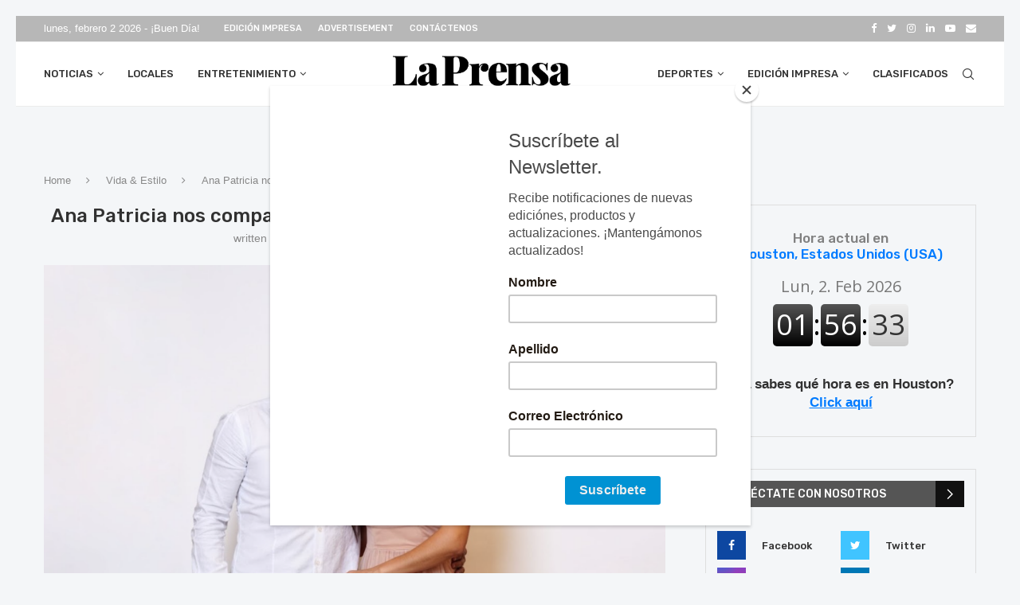

--- FILE ---
content_type: text/html; charset=UTF-8
request_url: https://prensadehouston.com/vida-estilo/ana-patricia-nos-comparte-que-regalara-este-dia-de-san-valentin/
body_size: 41018
content:
<!DOCTYPE html>
<html lang="es" prefix="og: https://ogp.me/ns#">
<head>
	<meta charset="UTF-8">
	<meta http-equiv="X-UA-Compatible" content="IE=edge">
	<meta name="viewport" content="width=device-width, initial-scale=1">
	<link rel="profile" href="http://gmpg.org/xfn/11"/>
			<link rel="shortcut icon" href="https://prensadehouston.com/wp-content/uploads/2022/01/LPH_SM_LOGO_-scaled.jpg"
			type="image/x-icon"/>
		<link rel="apple-touch-icon" sizes="180x180" href="https://prensadehouston.com/wp-content/uploads/2022/01/LPH_SM_LOGO_-scaled.jpg">
		<link rel="alternate" type="application/rss+xml" title="La Prensa de Houston RSS Feed"
		href="https://prensadehouston.com/feed/"/>
	<link rel="alternate" type="application/atom+xml" title="La Prensa de Houston Atom Feed"
		href="https://prensadehouston.com/feed/atom/"/>
	<link rel="pingback" href="https://prensadehouston.com/xmlrpc.php"/>
	<!--[if lt IE 9]>
	<script src="https://prensadehouston.com/wp-content/themes/soledad/js/html5.js"></script>
	<![endif]-->
	<link rel='preconnect' href='https://fonts.googleapis.com' />
<link rel='preconnect' href='https://fonts.gstatic.com' />
<meta http-equiv='x-dns-prefetch-control' content='on'>
<link rel='dns-prefetch' href='//fonts.googleapis.com' />
<link rel='dns-prefetch' href='//fonts.gstatic.com' />
<link rel='dns-prefetch' href='//s.gravatar.com' />
<link rel='dns-prefetch' href='//www.google-analytics.com' />

<!-- Google Tag Manager for WordPress by gtm4wp.com -->
<script data-cfasync="false" data-pagespeed-no-defer>
	var gtm4wp_datalayer_name = "dataLayer";
	var dataLayer = dataLayer || [];
</script>
<!-- End Google Tag Manager for WordPress by gtm4wp.com -->
<!-- Optimización para motores de búsqueda de Rank Math -  https://rankmath.com/ -->
<title>Ana Patricia nos comparte que regalará este Día de San Valentín - La Prensa de Houston</title>
<meta name="description" content="El Día de San Valentín ha llegado y es el momento perfecto para regalar un detalle especial y pasar tiempo de calidad con los seres más queridos. Hay muchas"/>
<meta name="robots" content="index, follow, max-snippet:-1, max-video-preview:-1, max-image-preview:large"/>
<link rel="canonical" href="https://prensadehouston.com/vida-estilo/ana-patricia-nos-comparte-que-regalara-este-dia-de-san-valentin/" />
<meta property="og:locale" content="es_ES" />
<meta property="og:type" content="article" />
<meta property="og:title" content="Ana Patricia nos comparte que regalará este Día de San Valentín - La Prensa de Houston" />
<meta property="og:description" content="El Día de San Valentín ha llegado y es el momento perfecto para regalar un detalle especial y pasar tiempo de calidad con los seres más queridos. Hay muchas" />
<meta property="og:url" content="https://prensadehouston.com/vida-estilo/ana-patricia-nos-comparte-que-regalara-este-dia-de-san-valentin/" />
<meta property="og:site_name" content="La Prensa de Houston" />
<meta property="article:section" content="Vida &amp; Estilo" />
<meta property="og:updated_time" content="2023-02-14T22:54:30-06:00" />
<meta property="og:image" content="https://prensadehouston.com/wp-content/uploads/2023/02/ANA-PATRICIA-GAMEZ.png" />
<meta property="og:image:secure_url" content="https://prensadehouston.com/wp-content/uploads/2023/02/ANA-PATRICIA-GAMEZ.png" />
<meta property="og:image:width" content="1894" />
<meta property="og:image:height" content="1042" />
<meta property="og:image:alt" content="Ana Patricia nos comparte que regalará este Día de San Valentín" />
<meta property="og:image:type" content="image/png" />
<meta property="article:published_time" content="2023-02-13T12:50:14-06:00" />
<meta property="article:modified_time" content="2023-02-14T22:54:30-06:00" />
<meta name="twitter:card" content="summary_large_image" />
<meta name="twitter:title" content="Ana Patricia nos comparte que regalará este Día de San Valentín - La Prensa de Houston" />
<meta name="twitter:description" content="El Día de San Valentín ha llegado y es el momento perfecto para regalar un detalle especial y pasar tiempo de calidad con los seres más queridos. Hay muchas" />
<meta name="twitter:image" content="https://prensadehouston.com/wp-content/uploads/2023/02/ANA-PATRICIA-GAMEZ.png" />
<meta name="twitter:label1" content="Escrito por" />
<meta name="twitter:data1" content="Domingo Banda" />
<meta name="twitter:label2" content="Tiempo de lectura" />
<meta name="twitter:data2" content="2 minutos" />
<script type="application/ld+json" class="rank-math-schema">{"@context":"https://schema.org","@graph":[{"@type":["Person","Organization"],"@id":"https://prensadehouston.com/#person","name":"Ben Guerra","logo":{"@type":"ImageObject","@id":"https://prensadehouston.com/#logo","url":"https://prensadehouston.com/wp-content/uploads/2021/06/LPH-Logo.jpg","contentUrl":"https://prensadehouston.com/wp-content/uploads/2021/06/LPH-Logo.jpg","caption":"Ben Guerra","inLanguage":"es"},"image":{"@type":"ImageObject","@id":"https://prensadehouston.com/#logo","url":"https://prensadehouston.com/wp-content/uploads/2021/06/LPH-Logo.jpg","contentUrl":"https://prensadehouston.com/wp-content/uploads/2021/06/LPH-Logo.jpg","caption":"Ben Guerra","inLanguage":"es"}},{"@type":"WebSite","@id":"https://prensadehouston.com/#website","url":"https://prensadehouston.com","name":"Ben Guerra","publisher":{"@id":"https://prensadehouston.com/#person"},"inLanguage":"es"},{"@type":"ImageObject","@id":"https://prensadehouston.com/wp-content/uploads/2023/02/ANA-PATRICIA-GAMEZ.png","url":"https://prensadehouston.com/wp-content/uploads/2023/02/ANA-PATRICIA-GAMEZ.png","width":"1894","height":"1042","inLanguage":"es"},{"@type":"WebPage","@id":"https://prensadehouston.com/vida-estilo/ana-patricia-nos-comparte-que-regalara-este-dia-de-san-valentin/#webpage","url":"https://prensadehouston.com/vida-estilo/ana-patricia-nos-comparte-que-regalara-este-dia-de-san-valentin/","name":"Ana Patricia nos comparte que regalar\u00e1 este D\u00eda de San Valent\u00edn - La Prensa de Houston","datePublished":"2023-02-13T12:50:14-06:00","dateModified":"2023-02-14T22:54:30-06:00","isPartOf":{"@id":"https://prensadehouston.com/#website"},"primaryImageOfPage":{"@id":"https://prensadehouston.com/wp-content/uploads/2023/02/ANA-PATRICIA-GAMEZ.png"},"inLanguage":"es"},{"@type":"Person","@id":"https://prensadehouston.com/author/domingob/","name":"Domingo Banda","url":"https://prensadehouston.com/author/domingob/","image":{"@type":"ImageObject","@id":"https://secure.gravatar.com/avatar/419852374f28cc1a397156ef1669094b?s=96&amp;d=mm&amp;r=g","url":"https://secure.gravatar.com/avatar/419852374f28cc1a397156ef1669094b?s=96&amp;d=mm&amp;r=g","caption":"Domingo Banda","inLanguage":"es"},"sameAs":["https://prensadehouston.com/author/domingob"]},{"@type":"BlogPosting","headline":"Ana Patricia nos comparte que regalar\u00e1 este D\u00eda de San Valent\u00edn - La Prensa de Houston","datePublished":"2023-02-13T12:50:14-06:00","dateModified":"2023-02-14T22:54:30-06:00","articleSection":"Vida &amp; Estilo","author":{"@id":"https://prensadehouston.com/author/domingob/","name":"Domingo Banda"},"publisher":{"@id":"https://prensadehouston.com/#person"},"description":"El D\u00eda de San Valent\u00edn ha llegado y es el momento perfecto para regalar un detalle especial y pasar tiempo de calidad con los seres m\u00e1s queridos. Hay muchas","name":"Ana Patricia nos comparte que regalar\u00e1 este D\u00eda de San Valent\u00edn - La Prensa de Houston","@id":"https://prensadehouston.com/vida-estilo/ana-patricia-nos-comparte-que-regalara-este-dia-de-san-valentin/#richSnippet","isPartOf":{"@id":"https://prensadehouston.com/vida-estilo/ana-patricia-nos-comparte-que-regalara-este-dia-de-san-valentin/#webpage"},"image":{"@id":"https://prensadehouston.com/wp-content/uploads/2023/02/ANA-PATRICIA-GAMEZ.png"},"inLanguage":"es","mainEntityOfPage":{"@id":"https://prensadehouston.com/vida-estilo/ana-patricia-nos-comparte-que-regalara-este-dia-de-san-valentin/#webpage"}}]}</script>
<!-- /Plugin Rank Math WordPress SEO -->

<link rel='dns-prefetch' href='//static.addtoany.com' />
<link rel='dns-prefetch' href='//stats.wp.com' />
<link rel='dns-prefetch' href='//fonts.googleapis.com' />
<link rel="alternate" type="application/rss+xml" title="La Prensa de Houston &raquo; Feed" href="https://prensadehouston.com/feed/" />
		<!-- This site uses the Google Analytics by ExactMetrics plugin v8.11.1 - Using Analytics tracking - https://www.exactmetrics.com/ -->
		<!-- Nota: ExactMetrics no está actualmente configurado en este sitio. El dueño del sitio necesita identificarse usando su cuenta de Google Analytics en el panel de ajustes de ExactMetrics. -->
					<!-- No tracking code set -->
				<!-- / Google Analytics by ExactMetrics -->
		<script type="text/javascript">
window._wpemojiSettings = {"baseUrl":"https:\/\/s.w.org\/images\/core\/emoji\/14.0.0\/72x72\/","ext":".png","svgUrl":"https:\/\/s.w.org\/images\/core\/emoji\/14.0.0\/svg\/","svgExt":".svg","source":{"concatemoji":"https:\/\/prensadehouston.com\/wp-includes\/js\/wp-emoji-release.min.js?ver=6.3.7"}};
/*! This file is auto-generated */
!function(i,n){var o,s,e;function c(e){try{var t={supportTests:e,timestamp:(new Date).valueOf()};sessionStorage.setItem(o,JSON.stringify(t))}catch(e){}}function p(e,t,n){e.clearRect(0,0,e.canvas.width,e.canvas.height),e.fillText(t,0,0);var t=new Uint32Array(e.getImageData(0,0,e.canvas.width,e.canvas.height).data),r=(e.clearRect(0,0,e.canvas.width,e.canvas.height),e.fillText(n,0,0),new Uint32Array(e.getImageData(0,0,e.canvas.width,e.canvas.height).data));return t.every(function(e,t){return e===r[t]})}function u(e,t,n){switch(t){case"flag":return n(e,"\ud83c\udff3\ufe0f\u200d\u26a7\ufe0f","\ud83c\udff3\ufe0f\u200b\u26a7\ufe0f")?!1:!n(e,"\ud83c\uddfa\ud83c\uddf3","\ud83c\uddfa\u200b\ud83c\uddf3")&&!n(e,"\ud83c\udff4\udb40\udc67\udb40\udc62\udb40\udc65\udb40\udc6e\udb40\udc67\udb40\udc7f","\ud83c\udff4\u200b\udb40\udc67\u200b\udb40\udc62\u200b\udb40\udc65\u200b\udb40\udc6e\u200b\udb40\udc67\u200b\udb40\udc7f");case"emoji":return!n(e,"\ud83e\udef1\ud83c\udffb\u200d\ud83e\udef2\ud83c\udfff","\ud83e\udef1\ud83c\udffb\u200b\ud83e\udef2\ud83c\udfff")}return!1}function f(e,t,n){var r="undefined"!=typeof WorkerGlobalScope&&self instanceof WorkerGlobalScope?new OffscreenCanvas(300,150):i.createElement("canvas"),a=r.getContext("2d",{willReadFrequently:!0}),o=(a.textBaseline="top",a.font="600 32px Arial",{});return e.forEach(function(e){o[e]=t(a,e,n)}),o}function t(e){var t=i.createElement("script");t.src=e,t.defer=!0,i.head.appendChild(t)}"undefined"!=typeof Promise&&(o="wpEmojiSettingsSupports",s=["flag","emoji"],n.supports={everything:!0,everythingExceptFlag:!0},e=new Promise(function(e){i.addEventListener("DOMContentLoaded",e,{once:!0})}),new Promise(function(t){var n=function(){try{var e=JSON.parse(sessionStorage.getItem(o));if("object"==typeof e&&"number"==typeof e.timestamp&&(new Date).valueOf()<e.timestamp+604800&&"object"==typeof e.supportTests)return e.supportTests}catch(e){}return null}();if(!n){if("undefined"!=typeof Worker&&"undefined"!=typeof OffscreenCanvas&&"undefined"!=typeof URL&&URL.createObjectURL&&"undefined"!=typeof Blob)try{var e="postMessage("+f.toString()+"("+[JSON.stringify(s),u.toString(),p.toString()].join(",")+"));",r=new Blob([e],{type:"text/javascript"}),a=new Worker(URL.createObjectURL(r),{name:"wpTestEmojiSupports"});return void(a.onmessage=function(e){c(n=e.data),a.terminate(),t(n)})}catch(e){}c(n=f(s,u,p))}t(n)}).then(function(e){for(var t in e)n.supports[t]=e[t],n.supports.everything=n.supports.everything&&n.supports[t],"flag"!==t&&(n.supports.everythingExceptFlag=n.supports.everythingExceptFlag&&n.supports[t]);n.supports.everythingExceptFlag=n.supports.everythingExceptFlag&&!n.supports.flag,n.DOMReady=!1,n.readyCallback=function(){n.DOMReady=!0}}).then(function(){return e}).then(function(){var e;n.supports.everything||(n.readyCallback(),(e=n.source||{}).concatemoji?t(e.concatemoji):e.wpemoji&&e.twemoji&&(t(e.twemoji),t(e.wpemoji)))}))}((window,document),window._wpemojiSettings);
</script>
<!-- prensadehouston.com is managing ads with Advanced Ads 2.0.11 – https://wpadvancedads.com/ --><script id="prens-ready">
			window.advanced_ads_ready=function(e,a){a=a||"complete";var d=function(e){return"interactive"===a?"loading"!==e:"complete"===e};d(document.readyState)?e():document.addEventListener("readystatechange",(function(a){d(a.target.readyState)&&e()}),{once:"interactive"===a})},window.advanced_ads_ready_queue=window.advanced_ads_ready_queue||[];		</script>
		<style type="text/css">
img.wp-smiley,
img.emoji {
	display: inline !important;
	border: none !important;
	box-shadow: none !important;
	height: 1em !important;
	width: 1em !important;
	margin: 0 0.07em !important;
	vertical-align: -0.1em !important;
	background: none !important;
	padding: 0 !important;
}
</style>
	<link rel='stylesheet' id='wp-block-library-css' href='https://prensadehouston.com/wp-includes/css/dist/block-library/style.min.css?ver=6.3.7' type='text/css' media='all' />
<style id='wp-block-library-inline-css' type='text/css'>
.has-text-align-justify{text-align:justify;}
</style>
<style id='wp-block-library-theme-inline-css' type='text/css'>
.wp-block-audio figcaption{color:#555;font-size:13px;text-align:center}.is-dark-theme .wp-block-audio figcaption{color:hsla(0,0%,100%,.65)}.wp-block-audio{margin:0 0 1em}.wp-block-code{border:1px solid #ccc;border-radius:4px;font-family:Menlo,Consolas,monaco,monospace;padding:.8em 1em}.wp-block-embed figcaption{color:#555;font-size:13px;text-align:center}.is-dark-theme .wp-block-embed figcaption{color:hsla(0,0%,100%,.65)}.wp-block-embed{margin:0 0 1em}.blocks-gallery-caption{color:#555;font-size:13px;text-align:center}.is-dark-theme .blocks-gallery-caption{color:hsla(0,0%,100%,.65)}.wp-block-image figcaption{color:#555;font-size:13px;text-align:center}.is-dark-theme .wp-block-image figcaption{color:hsla(0,0%,100%,.65)}.wp-block-image{margin:0 0 1em}.wp-block-pullquote{border-bottom:4px solid;border-top:4px solid;color:currentColor;margin-bottom:1.75em}.wp-block-pullquote cite,.wp-block-pullquote footer,.wp-block-pullquote__citation{color:currentColor;font-size:.8125em;font-style:normal;text-transform:uppercase}.wp-block-quote{border-left:.25em solid;margin:0 0 1.75em;padding-left:1em}.wp-block-quote cite,.wp-block-quote footer{color:currentColor;font-size:.8125em;font-style:normal;position:relative}.wp-block-quote.has-text-align-right{border-left:none;border-right:.25em solid;padding-left:0;padding-right:1em}.wp-block-quote.has-text-align-center{border:none;padding-left:0}.wp-block-quote.is-large,.wp-block-quote.is-style-large,.wp-block-quote.is-style-plain{border:none}.wp-block-search .wp-block-search__label{font-weight:700}.wp-block-search__button{border:1px solid #ccc;padding:.375em .625em}:where(.wp-block-group.has-background){padding:1.25em 2.375em}.wp-block-separator.has-css-opacity{opacity:.4}.wp-block-separator{border:none;border-bottom:2px solid;margin-left:auto;margin-right:auto}.wp-block-separator.has-alpha-channel-opacity{opacity:1}.wp-block-separator:not(.is-style-wide):not(.is-style-dots){width:100px}.wp-block-separator.has-background:not(.is-style-dots){border-bottom:none;height:1px}.wp-block-separator.has-background:not(.is-style-wide):not(.is-style-dots){height:2px}.wp-block-table{margin:0 0 1em}.wp-block-table td,.wp-block-table th{word-break:normal}.wp-block-table figcaption{color:#555;font-size:13px;text-align:center}.is-dark-theme .wp-block-table figcaption{color:hsla(0,0%,100%,.65)}.wp-block-video figcaption{color:#555;font-size:13px;text-align:center}.is-dark-theme .wp-block-video figcaption{color:hsla(0,0%,100%,.65)}.wp-block-video{margin:0 0 1em}.wp-block-template-part.has-background{margin-bottom:0;margin-top:0;padding:1.25em 2.375em}
</style>
<link rel='stylesheet' id='mediaelement-css' href='https://prensadehouston.com/wp-includes/js/mediaelement/mediaelementplayer-legacy.min.css?ver=4.2.17' type='text/css' media='all' />
<link rel='stylesheet' id='wp-mediaelement-css' href='https://prensadehouston.com/wp-includes/js/mediaelement/wp-mediaelement.min.css?ver=6.3.7' type='text/css' media='all' />
<style id='classic-theme-styles-inline-css' type='text/css'>
/*! This file is auto-generated */
.wp-block-button__link{color:#fff;background-color:#32373c;border-radius:9999px;box-shadow:none;text-decoration:none;padding:calc(.667em + 2px) calc(1.333em + 2px);font-size:1.125em}.wp-block-file__button{background:#32373c;color:#fff;text-decoration:none}
</style>
<style id='global-styles-inline-css' type='text/css'>
body{--wp--preset--color--black: #000000;--wp--preset--color--cyan-bluish-gray: #abb8c3;--wp--preset--color--white: #ffffff;--wp--preset--color--pale-pink: #f78da7;--wp--preset--color--vivid-red: #cf2e2e;--wp--preset--color--luminous-vivid-orange: #ff6900;--wp--preset--color--luminous-vivid-amber: #fcb900;--wp--preset--color--light-green-cyan: #7bdcb5;--wp--preset--color--vivid-green-cyan: #00d084;--wp--preset--color--pale-cyan-blue: #8ed1fc;--wp--preset--color--vivid-cyan-blue: #0693e3;--wp--preset--color--vivid-purple: #9b51e0;--wp--preset--gradient--vivid-cyan-blue-to-vivid-purple: linear-gradient(135deg,rgba(6,147,227,1) 0%,rgb(155,81,224) 100%);--wp--preset--gradient--light-green-cyan-to-vivid-green-cyan: linear-gradient(135deg,rgb(122,220,180) 0%,rgb(0,208,130) 100%);--wp--preset--gradient--luminous-vivid-amber-to-luminous-vivid-orange: linear-gradient(135deg,rgba(252,185,0,1) 0%,rgba(255,105,0,1) 100%);--wp--preset--gradient--luminous-vivid-orange-to-vivid-red: linear-gradient(135deg,rgba(255,105,0,1) 0%,rgb(207,46,46) 100%);--wp--preset--gradient--very-light-gray-to-cyan-bluish-gray: linear-gradient(135deg,rgb(238,238,238) 0%,rgb(169,184,195) 100%);--wp--preset--gradient--cool-to-warm-spectrum: linear-gradient(135deg,rgb(74,234,220) 0%,rgb(151,120,209) 20%,rgb(207,42,186) 40%,rgb(238,44,130) 60%,rgb(251,105,98) 80%,rgb(254,248,76) 100%);--wp--preset--gradient--blush-light-purple: linear-gradient(135deg,rgb(255,206,236) 0%,rgb(152,150,240) 100%);--wp--preset--gradient--blush-bordeaux: linear-gradient(135deg,rgb(254,205,165) 0%,rgb(254,45,45) 50%,rgb(107,0,62) 100%);--wp--preset--gradient--luminous-dusk: linear-gradient(135deg,rgb(255,203,112) 0%,rgb(199,81,192) 50%,rgb(65,88,208) 100%);--wp--preset--gradient--pale-ocean: linear-gradient(135deg,rgb(255,245,203) 0%,rgb(182,227,212) 50%,rgb(51,167,181) 100%);--wp--preset--gradient--electric-grass: linear-gradient(135deg,rgb(202,248,128) 0%,rgb(113,206,126) 100%);--wp--preset--gradient--midnight: linear-gradient(135deg,rgb(2,3,129) 0%,rgb(40,116,252) 100%);--wp--preset--font-size--small: 12px;--wp--preset--font-size--medium: 20px;--wp--preset--font-size--large: 32px;--wp--preset--font-size--x-large: 42px;--wp--preset--font-size--normal: 14px;--wp--preset--font-size--huge: 42px;--wp--preset--spacing--20: 0.44rem;--wp--preset--spacing--30: 0.67rem;--wp--preset--spacing--40: 1rem;--wp--preset--spacing--50: 1.5rem;--wp--preset--spacing--60: 2.25rem;--wp--preset--spacing--70: 3.38rem;--wp--preset--spacing--80: 5.06rem;--wp--preset--shadow--natural: 6px 6px 9px rgba(0, 0, 0, 0.2);--wp--preset--shadow--deep: 12px 12px 50px rgba(0, 0, 0, 0.4);--wp--preset--shadow--sharp: 6px 6px 0px rgba(0, 0, 0, 0.2);--wp--preset--shadow--outlined: 6px 6px 0px -3px rgba(255, 255, 255, 1), 6px 6px rgba(0, 0, 0, 1);--wp--preset--shadow--crisp: 6px 6px 0px rgba(0, 0, 0, 1);}:where(.is-layout-flex){gap: 0.5em;}:where(.is-layout-grid){gap: 0.5em;}body .is-layout-flow > .alignleft{float: left;margin-inline-start: 0;margin-inline-end: 2em;}body .is-layout-flow > .alignright{float: right;margin-inline-start: 2em;margin-inline-end: 0;}body .is-layout-flow > .aligncenter{margin-left: auto !important;margin-right: auto !important;}body .is-layout-constrained > .alignleft{float: left;margin-inline-start: 0;margin-inline-end: 2em;}body .is-layout-constrained > .alignright{float: right;margin-inline-start: 2em;margin-inline-end: 0;}body .is-layout-constrained > .aligncenter{margin-left: auto !important;margin-right: auto !important;}body .is-layout-constrained > :where(:not(.alignleft):not(.alignright):not(.alignfull)){max-width: var(--wp--style--global--content-size);margin-left: auto !important;margin-right: auto !important;}body .is-layout-constrained > .alignwide{max-width: var(--wp--style--global--wide-size);}body .is-layout-flex{display: flex;}body .is-layout-flex{flex-wrap: wrap;align-items: center;}body .is-layout-flex > *{margin: 0;}body .is-layout-grid{display: grid;}body .is-layout-grid > *{margin: 0;}:where(.wp-block-columns.is-layout-flex){gap: 2em;}:where(.wp-block-columns.is-layout-grid){gap: 2em;}:where(.wp-block-post-template.is-layout-flex){gap: 1.25em;}:where(.wp-block-post-template.is-layout-grid){gap: 1.25em;}.has-black-color{color: var(--wp--preset--color--black) !important;}.has-cyan-bluish-gray-color{color: var(--wp--preset--color--cyan-bluish-gray) !important;}.has-white-color{color: var(--wp--preset--color--white) !important;}.has-pale-pink-color{color: var(--wp--preset--color--pale-pink) !important;}.has-vivid-red-color{color: var(--wp--preset--color--vivid-red) !important;}.has-luminous-vivid-orange-color{color: var(--wp--preset--color--luminous-vivid-orange) !important;}.has-luminous-vivid-amber-color{color: var(--wp--preset--color--luminous-vivid-amber) !important;}.has-light-green-cyan-color{color: var(--wp--preset--color--light-green-cyan) !important;}.has-vivid-green-cyan-color{color: var(--wp--preset--color--vivid-green-cyan) !important;}.has-pale-cyan-blue-color{color: var(--wp--preset--color--pale-cyan-blue) !important;}.has-vivid-cyan-blue-color{color: var(--wp--preset--color--vivid-cyan-blue) !important;}.has-vivid-purple-color{color: var(--wp--preset--color--vivid-purple) !important;}.has-black-background-color{background-color: var(--wp--preset--color--black) !important;}.has-cyan-bluish-gray-background-color{background-color: var(--wp--preset--color--cyan-bluish-gray) !important;}.has-white-background-color{background-color: var(--wp--preset--color--white) !important;}.has-pale-pink-background-color{background-color: var(--wp--preset--color--pale-pink) !important;}.has-vivid-red-background-color{background-color: var(--wp--preset--color--vivid-red) !important;}.has-luminous-vivid-orange-background-color{background-color: var(--wp--preset--color--luminous-vivid-orange) !important;}.has-luminous-vivid-amber-background-color{background-color: var(--wp--preset--color--luminous-vivid-amber) !important;}.has-light-green-cyan-background-color{background-color: var(--wp--preset--color--light-green-cyan) !important;}.has-vivid-green-cyan-background-color{background-color: var(--wp--preset--color--vivid-green-cyan) !important;}.has-pale-cyan-blue-background-color{background-color: var(--wp--preset--color--pale-cyan-blue) !important;}.has-vivid-cyan-blue-background-color{background-color: var(--wp--preset--color--vivid-cyan-blue) !important;}.has-vivid-purple-background-color{background-color: var(--wp--preset--color--vivid-purple) !important;}.has-black-border-color{border-color: var(--wp--preset--color--black) !important;}.has-cyan-bluish-gray-border-color{border-color: var(--wp--preset--color--cyan-bluish-gray) !important;}.has-white-border-color{border-color: var(--wp--preset--color--white) !important;}.has-pale-pink-border-color{border-color: var(--wp--preset--color--pale-pink) !important;}.has-vivid-red-border-color{border-color: var(--wp--preset--color--vivid-red) !important;}.has-luminous-vivid-orange-border-color{border-color: var(--wp--preset--color--luminous-vivid-orange) !important;}.has-luminous-vivid-amber-border-color{border-color: var(--wp--preset--color--luminous-vivid-amber) !important;}.has-light-green-cyan-border-color{border-color: var(--wp--preset--color--light-green-cyan) !important;}.has-vivid-green-cyan-border-color{border-color: var(--wp--preset--color--vivid-green-cyan) !important;}.has-pale-cyan-blue-border-color{border-color: var(--wp--preset--color--pale-cyan-blue) !important;}.has-vivid-cyan-blue-border-color{border-color: var(--wp--preset--color--vivid-cyan-blue) !important;}.has-vivid-purple-border-color{border-color: var(--wp--preset--color--vivid-purple) !important;}.has-vivid-cyan-blue-to-vivid-purple-gradient-background{background: var(--wp--preset--gradient--vivid-cyan-blue-to-vivid-purple) !important;}.has-light-green-cyan-to-vivid-green-cyan-gradient-background{background: var(--wp--preset--gradient--light-green-cyan-to-vivid-green-cyan) !important;}.has-luminous-vivid-amber-to-luminous-vivid-orange-gradient-background{background: var(--wp--preset--gradient--luminous-vivid-amber-to-luminous-vivid-orange) !important;}.has-luminous-vivid-orange-to-vivid-red-gradient-background{background: var(--wp--preset--gradient--luminous-vivid-orange-to-vivid-red) !important;}.has-very-light-gray-to-cyan-bluish-gray-gradient-background{background: var(--wp--preset--gradient--very-light-gray-to-cyan-bluish-gray) !important;}.has-cool-to-warm-spectrum-gradient-background{background: var(--wp--preset--gradient--cool-to-warm-spectrum) !important;}.has-blush-light-purple-gradient-background{background: var(--wp--preset--gradient--blush-light-purple) !important;}.has-blush-bordeaux-gradient-background{background: var(--wp--preset--gradient--blush-bordeaux) !important;}.has-luminous-dusk-gradient-background{background: var(--wp--preset--gradient--luminous-dusk) !important;}.has-pale-ocean-gradient-background{background: var(--wp--preset--gradient--pale-ocean) !important;}.has-electric-grass-gradient-background{background: var(--wp--preset--gradient--electric-grass) !important;}.has-midnight-gradient-background{background: var(--wp--preset--gradient--midnight) !important;}.has-small-font-size{font-size: var(--wp--preset--font-size--small) !important;}.has-medium-font-size{font-size: var(--wp--preset--font-size--medium) !important;}.has-large-font-size{font-size: var(--wp--preset--font-size--large) !important;}.has-x-large-font-size{font-size: var(--wp--preset--font-size--x-large) !important;}
.wp-block-navigation a:where(:not(.wp-element-button)){color: inherit;}
:where(.wp-block-post-template.is-layout-flex){gap: 1.25em;}:where(.wp-block-post-template.is-layout-grid){gap: 1.25em;}
:where(.wp-block-columns.is-layout-flex){gap: 2em;}:where(.wp-block-columns.is-layout-grid){gap: 2em;}
.wp-block-pullquote{font-size: 1.5em;line-height: 1.6;}
</style>
<link rel='stylesheet' id='awesome-weather-css' href='https://prensadehouston.com/wp-content/plugins/awesome-weather/awesome-weather.css?ver=6.3.7' type='text/css' media='all' />
<style id='awesome-weather-inline-css' type='text/css'>
.awesome-weather-wrap { font-family: 'Open Sans', sans-serif; font-weight: 400; font-size: 14px; line-height: 14px; }
</style>
<link rel='stylesheet' id='opensans-googlefont-css' href='//fonts.googleapis.com/css?family=Open+Sans%3A400&#038;ver=6.3.7' type='text/css' media='all' />
<link rel='stylesheet' id='contact-form-7-css' href='https://prensadehouston.com/wp-content/plugins/contact-form-7/includes/css/styles.css?ver=5.8' type='text/css' media='all' />
<link rel='stylesheet' id='flexy-breadcrumb-css' href='https://prensadehouston.com/wp-content/plugins/flexy-breadcrumb/public/css/flexy-breadcrumb-public.css?ver=1.2.1' type='text/css' media='all' />
<link rel='stylesheet' id='flexy-breadcrumb-font-awesome-css' href='https://prensadehouston.com/wp-content/plugins/flexy-breadcrumb/public/css/font-awesome.min.css?ver=4.7.0' type='text/css' media='all' />
<link rel='stylesheet' id='penci-oswald-css' href='//fonts.googleapis.com/css?family=Oswald%3A400&#038;display=swap&#038;ver=6.3.7' type='text/css' media='all' />
<link rel='stylesheet' id='rs-plugin-settings-css' href='https://prensadehouston.com/wp-content/plugins/revslider/public/assets/css/settings.css?ver=5.4.8.3' type='text/css' media='all' />
<style id='rs-plugin-settings-inline-css' type='text/css'>
#rs-demo-id {}
</style>
<link rel='stylesheet' id='widgetopts-styles-css' href='https://prensadehouston.com/wp-content/plugins/widget-options/assets/css/widget-options.css?ver=4.1.2' type='text/css' media='all' />
<link rel='stylesheet' id='mc4wp-form-themes-css' href='https://prensadehouston.com/wp-content/plugins/mailchimp-for-wp/assets/css/form-themes.css?ver=4.10.7' type='text/css' media='all' />
<link rel='stylesheet' id='penci-fonts-css' href='https://fonts.googleapis.com/css?family=PT+Serif%3A300%2C300italic%2C400%2C400italic%2C500%2C500italic%2C700%2C700italic%2C800%2C800italic%7CPlayfair+Display+SC%3A300%2C300italic%2C400%2C400italic%2C500%2C500italic%2C700%2C700italic%2C800%2C800italic%7CMontserrat%3A300%2C300italic%2C400%2C400italic%2C500%2C500italic%2C700%2C700italic%2C800%2C800italic%7CRubik%3A300%2C300italic%2C400%2C400italic%2C500%2C500italic%2C700%2C700italic%2C800%2C800italic%7CLato%3A300%2C300italic%2C400%2C400italic%2C500%2C500italic%2C600%2C600italic%2C700%2C700italic%2C800%2C800italic%26subset%3Dlatin%2Ccyrillic%2Ccyrillic-ext%2Cgreek%2Cgreek-ext%2Clatin-ext&#038;display=swap&#038;ver=8.0.9' type='text/css' media='all' />
<link rel='stylesheet' id='penci-main-style-css' href='https://prensadehouston.com/wp-content/themes/soledad/main.css?ver=8.0.9' type='text/css' media='all' />
<link rel='stylesheet' id='penci-font-awesomeold-css' href='https://prensadehouston.com/wp-content/themes/soledad/css/font-awesome.4.7.0.swap.min.css?ver=4.7.0' type='text/css' media='all' />
<link rel='stylesheet' id='penci-font-iweather-css' href='https://prensadehouston.com/wp-content/themes/soledad/css/weather-icon.swap.css?ver=2.0' type='text/css' media='all' />
<link rel='stylesheet' id='penci_icon-css' href='https://prensadehouston.com/wp-content/themes/soledad/css/penci-icon.css?ver=8.0.9' type='text/css' media='all' />
<link rel='stylesheet' id='penci_style-css' href='https://prensadehouston.com/wp-content/themes/soledad-child/style.css?ver=8.0.9' type='text/css' media='all' />
<link rel='stylesheet' id='penci_social_counter-css' href='https://prensadehouston.com/wp-content/themes/soledad/css/social-counter.css?ver=8.0.9' type='text/css' media='all' />
<link rel='stylesheet' id='wp-pagenavi-css' href='https://prensadehouston.com/wp-content/plugins/wp-pagenavi/pagenavi-css.css?ver=2.70' type='text/css' media='all' />
<link rel='stylesheet' id='addtoany-css' href='https://prensadehouston.com/wp-content/plugins/add-to-any/addtoany.min.css?ver=1.16' type='text/css' media='all' />
<link rel='stylesheet' id='penci-recipe-css-css' href='https://prensadehouston.com/wp-content/plugins/penci-recipe/css/recipe.css?ver=3.3' type='text/css' media='all' />
<link rel='stylesheet' id='penci-soledad-parent-style-css' href='https://prensadehouston.com/wp-content/themes/soledad/style.css?ver=6.3.7' type='text/css' media='all' />
<script id="addtoany-core-js-before" type="text/javascript">
window.a2a_config=window.a2a_config||{};a2a_config.callbacks=[];a2a_config.overlays=[];a2a_config.templates={};a2a_localize = {
	Share: "Compartir",
	Save: "Guardar",
	Subscribe: "Suscribir",
	Email: "Correo electrónico",
	Bookmark: "Marcador",
	ShowAll: "Mostrar todo",
	ShowLess: "Mostrar menos",
	FindServices: "Encontrar servicio(s)",
	FindAnyServiceToAddTo: "Encuentra al instante cualquier servicio para añadir a",
	PoweredBy: "Funciona con",
	ShareViaEmail: "Compartir por correo electrónico",
	SubscribeViaEmail: "Suscribirse a través de correo electrónico",
	BookmarkInYourBrowser: "Añadir a marcadores de tu navegador",
	BookmarkInstructions: "Presiona «Ctrl+D» o «\u2318+D» para añadir esta página a marcadores",
	AddToYourFavorites: "Añadir a tus favoritos",
	SendFromWebOrProgram: "Enviar desde cualquier dirección o programa de correo electrónico ",
	EmailProgram: "Programa de correo electrónico",
	More: "Más&#8230;",
	ThanksForSharing: "¡Gracias por compartir!",
	ThanksForFollowing: "¡Gracias por seguirnos!"
};

a2a_config.icon_color="transparent";
</script>
<script type='text/javascript' defer src='https://static.addtoany.com/menu/page.js' id='addtoany-core-js'></script>
<script type='text/javascript' src='https://prensadehouston.com/wp-includes/js/jquery/jquery.min.js?ver=3.7.0' id='jquery-core-js'></script>
<script type='text/javascript' src='https://prensadehouston.com/wp-includes/js/jquery/jquery-migrate.min.js?ver=3.4.1' id='jquery-migrate-js'></script>
<script type='text/javascript' defer src='https://prensadehouston.com/wp-content/plugins/add-to-any/addtoany.min.js?ver=1.1' id='addtoany-jquery-js'></script>
<script type='text/javascript' src='https://prensadehouston.com/wp-content/plugins/revslider/public/assets/js/jquery.themepunch.tools.min.js?ver=5.4.8.3' id='tp-tools-js'></script>
<script type='text/javascript' src='https://prensadehouston.com/wp-content/plugins/revslider/public/assets/js/jquery.themepunch.revolution.min.js?ver=5.4.8.3' id='revmin-js'></script>
<link rel="https://api.w.org/" href="https://prensadehouston.com/wp-json/" /><link rel="alternate" type="application/json" href="https://prensadehouston.com/wp-json/wp/v2/posts/12333" /><link rel="EditURI" type="application/rsd+xml" title="RSD" href="https://prensadehouston.com/xmlrpc.php?rsd" />
<meta name="generator" content="WordPress 6.3.7" />
<link rel='shortlink' href='https://prensadehouston.com/?p=12333' />
<link rel="alternate" type="application/json+oembed" href="https://prensadehouston.com/wp-json/oembed/1.0/embed?url=https%3A%2F%2Fprensadehouston.com%2Fvida-estilo%2Fana-patricia-nos-comparte-que-regalara-este-dia-de-san-valentin%2F" />
<link rel="alternate" type="text/xml+oembed" href="https://prensadehouston.com/wp-json/oembed/1.0/embed?url=https%3A%2F%2Fprensadehouston.com%2Fvida-estilo%2Fana-patricia-nos-comparte-que-regalara-este-dia-de-san-valentin%2F&#038;format=xml" />

            <style type="text/css">              
                
                /* Background color */
                .fbc-page .fbc-wrap .fbc-items {
                    background-color: #edeff0;
                }
                /* Items font size */
                .fbc-page .fbc-wrap .fbc-items li {
                    font-size: 16px;
                }
                
                /* Items' link color */
                .fbc-page .fbc-wrap .fbc-items li a {
                    color: #337ab7;                    
                }
                
                /* Seprator color */
                .fbc-page .fbc-wrap .fbc-items li .fbc-separator {
                    color: #cccccc;
                }
                
                /* Active item & end-text color */
                .fbc-page .fbc-wrap .fbc-items li.active span,
                .fbc-page .fbc-wrap .fbc-items li .fbc-end-text {
                    color: #27272a;
                    font-size: 16px;
                }
            </style>

            <script id="mcjs">!function(c,h,i,m,p){m=c.createElement(h),p=c.getElementsByTagName(h)[0],m.async=1,m.src=i,p.parentNode.insertBefore(m,p)}(document,"script","https://chimpstatic.com/mcjs-connected/js/users/46f44013fdc9c9c2d000af573/52e5e4de89888170614fe3cf0.js");</script>

<script type="text/javascript" src="https://platform-api.sharethis.com/js/sharethis.js#property=611ef4e4fa3e6f0012f5fa07&product=inline-share-buttons" async="async"></script>

<script data-ad-client="ca-pub-3663992400993645" async src="https://pagead2.googlesyndication.com/pagead/js/adsbygoogle.js"></script>	<style type="text/css">
												.penci-review .penci-review-process span { background-color:#1e73be; }				.penci-review .penci-review-good ul li:before { color:#1e73be; }				.penci-review .penci-review-score-total { background-color:#1e73be; }							</style>
		<style>img#wpstats{display:none}</style>
		
<!-- Google Tag Manager for WordPress by gtm4wp.com -->
<!-- GTM Container placement set to footer -->
<script data-cfasync="false" data-pagespeed-no-defer type="text/javascript">
	var dataLayer_content = {"pagePostType":"post","pagePostType2":"single-post","pageCategory":["vida-estilo"],"pagePostAuthor":"Domingo Banda"};
	dataLayer.push( dataLayer_content );
</script>
<script data-cfasync="false" data-pagespeed-no-defer type="text/javascript">
(function(w,d,s,l,i){w[l]=w[l]||[];w[l].push({'gtm.start':
new Date().getTime(),event:'gtm.js'});var f=d.getElementsByTagName(s)[0],
j=d.createElement(s),dl=l!='dataLayer'?'&l='+l:'';j.async=true;j.src=
'//www.googletagmanager.com/gtm.js?id='+i+dl;f.parentNode.insertBefore(j,f);
})(window,document,'script','dataLayer','GTM-PQ293QX');
</script>
<script data-cfasync="false" data-pagespeed-no-defer type="text/javascript">
(function(w,d,s,l,i){w[l]=w[l]||[];w[l].push({'gtm.start':
new Date().getTime(),event:'gtm.js'});var f=d.getElementsByTagName(s)[0],
j=d.createElement(s),dl=l!='dataLayer'?'&l='+l:'';j.async=true;j.src=
'//www.googletagmanager.com/gtm.js?id='+i+dl;f.parentNode.insertBefore(j,f);
})(window,document,'script','dataLayer','GTM-383910641');
</script>
<!-- End Google Tag Manager for WordPress by gtm4wp.com --><script>var portfolioDataJs = portfolioDataJs || [];</script>	<style>
		body.single.single-post #header {
			margin-bottom: 0px;
		}
		.gam_show_on_tablet, .gam_show_on_mobile {
			display: none;
		}
		.gam_show_on_desktop, #Top_LeaderBoard, #RR_1, #RR_2, #Inline_1, #Footer {
			display: flex;
			justify-content: center;
		}
		[id^=google_ads_iframe] > iframe {
			width: revert-layer;
		}
		#Top_LeaderBoard {
			min-height: 90px;
		}
		.single-post #Top_LeaderBoard.advert-loaded,
		.archive #Top_LeaderBoard.advert-loaded {
			margin-bottom: 50px !important;
		}
		@media screen and ( max-width: 1024px ) {
			.gam_show_on_mobile, .gam_show_on_desktop{
				display: none;
			}
			.gam_show_on_tablet{
				display: flex;
				justify-content: center;
			}
		}
		@media screen and ( max-width: 767px ) {
			.gam_show_on_tablet, .gam_show_on_desktop{
				display:none;
			}
			.gam_show_on_mobile{
				display: flex;
				justify-content: center;
			}
			#Top_LeaderBoard {
				min-height: 50px;
			}
		}
	</style>
	<script type="text/javascript">
		var googletag = googletag || {};
		googletag.cmd = googletag.cmd || [];
		(function() {
			var gads = document.createElement( 'script' );
			gads.async = true;
			gads.type = 'text/javascript';
			var useSSL = 'https:' == document.location.protocol;
			gads.src = (useSSL ? 'https:' : 'http:') + '//www.googletagservices.com/tag/js/gpt.js';
			var node =document.getElementsByTagName('script')[0];
			node.parentNode.insertBefore(gads, node);
		})();
	</script>
	<script>
		window.googletag = window.googletag || {cmd: []};
		googletag.cmd.push( function() {
			var viewport = document.documentElement.clientWidth;
			var leaderMapping = googletag.sizeMapping().
				addSize([0, 0], [[320, 50], [320, 100]]).
				addSize([768, 200], [728, 90]).
				addSize([1050, 200], [[970, 90], [728, 90]]).
				build();

			var InlineMapping = googletag.sizeMapping().
				addSize([0, 0], [[300, 250], [320, 50], [320, 100]]).
				addSize([768, 200], [728, 90]).
				addSize([1050, 200], [[970, 90], [728, 90]]).
				build();

			var footerMapping = googletag.sizeMapping().
				addSize([0, 0], [[320, 50], [320, 100]]).
				addSize([768, 200], []).
				addSize([1050, 200], []).
				build();

			var env = 'prod';
			var postId = '12333';
			var page_type = '';

						var cat = ["Vida &amp; Estilo"]
							page_type = 'article';
			
			googletag.pubads()
				.setTargeting( 'environment', env )
				.setTargeting( 'postId', postId )
				.setTargeting( 'page_type', page_type )
				.setTargeting( 'cat', cat );

			googletag.defineOutOfPageSlot( '/22663483415/OOP_1', 'OOP_1' ).addService( googletag.pubads() );
			var footerSlot = anchorSlot = googletag.defineOutOfPageSlot( '/22663483415/Footer', googletag.enums.OutOfPageFormat.BOTTOM_ANCHOR );

			if ( viewport < 768 ) {
				googletag.defineSlot('/22663483415/Top_LeaderBoard', [[320, 50], [320, 100]], 'Top_LeaderBoard').defineSizeMapping(leaderMapping).addService(googletag.pubads());

				// Anchor slots return null if the page or device does not support anchors.
				if ( footerSlot ) {
					footerSlot.defineSizeMapping(footerMapping).addService(googletag.pubads());
				}

									googletag.defineSlot('/22663483415/RR_1', [[300, 250], [300, 600]], 'RR_1').addService(googletag.pubads());
					googletag.defineSlot('/22663483415/RR_2', [[300, 250], [300, 600]], 'RR_2').addService(googletag.pubads());
					googletag.defineSlot('/22663483415/RR_3', [[300, 250], [300, 600]], 'Mobile_RR_3').addService(googletag.pubads());
					googletag.defineSlot('/22663483415/RR_4', [[300, 250], [300, 600]], 'Mobile_RR_4').addService(googletag.pubads());
								
			} else if ( viewport < 1025 ) {
				googletag.defineSlot('/22663483415/Top_LeaderBoard', [728, 90], 'Top_LeaderBoard').defineSizeMapping(leaderMapping).addService(googletag.pubads());
									googletag.defineSlot('/22663483415/Inline_1', [728, 90], 'Inline_1').addService(googletag.pubads());
					googletag.defineSlot('/22663483415/RR_1', [[300, 250], [300, 600]], 'RR_1').addService(googletag.pubads());
					googletag.defineSlot('/22663483415/RR_2', [[300, 250], [300, 600]], 'RR_2').addService(googletag.pubads());
					googletag.defineSlot('/22663483415/RR_3', [[300, 250], [300, 600]], 'Tablet_RR_3').addService(googletag.pubads());
					googletag.defineSlot('/22663483415/RR_4', [[300, 250], [300, 600]], 'Tablet_RR_4').addService(googletag.pubads());
				
				
			} else {
				googletag.defineSlot('/22663483415/Top_LeaderBoard', [[970, 90], [728, 90]], 'Top_LeaderBoard').defineSizeMapping(leaderMapping).addService(googletag.pubads());

									googletag.defineSlot('/22663483415/Inline_1', [728, 90], 'Inline_1').addService(googletag.pubads());
					googletag.defineSlot('/22663483415/RR_1', [300, 250], 'RR_1').addService(googletag.pubads());
					googletag.defineSlot('/22663483415/RR_2', [300, 250], 'RR_2').addService(googletag.pubads());
					googletag.defineSlot('/22663483415/RR_3', [[300, 250], [300, 600]], 'Desktop_RR_3').addService(googletag.pubads());
					googletag.defineSlot('/22663483415/RR_4', [[300, 250], [300, 600]], 'Desktop_RR_4').addService(googletag.pubads());
				
							}

			// Add event listener to add class for any possible styling.
			googletag.pubads().addEventListener( 'slotRenderEnded', function( event ) {
				var slotId     = event.slot.getSlotElementId();
				var slot       = document.getElementById( slotId );
				var classAdded = slot !== null && ! event.isEmpty ? 'advert-loaded' : 'advert-not-loaded';

				slot.classList.add( classAdded );
			});

			googletag.pubads().enableSingleRequest();
			googletag.enableServices();
		} );
	</script>
	<style id="penci-custom-style" type="text/css">body{ --pcbg-cl: #fff; --pctext-cl: #313131; --pcborder-cl: #dedede; --pcheading-cl: #313131; --pcmeta-cl: #888888; --pcaccent-cl: #6eb48c; --pcbody-font: 'PT Serif', serif; --pchead-font: 'Raleway', sans-serif; --pchead-wei: bold; } .penci-image-holder:before{ padding-top: 100%; } body { --pchead-font: 'Rubik', sans-serif; } body { --pcbody-font: 'Lato', sans-serif; } p{ line-height: 1.8; } #main #bbpress-forums .bbp-login-form fieldset.bbp-form select, #main #bbpress-forums .bbp-login-form .bbp-form input[type="password"], #main #bbpress-forums .bbp-login-form .bbp-form input[type="text"], .penci-login-register input[type="email"], .penci-login-register input[type="text"], .penci-login-register input[type="password"], .penci-login-register input[type="number"], body, textarea, #respond textarea, .widget input[type="text"], .widget input[type="email"], .widget input[type="date"], .widget input[type="number"], .wpcf7 textarea, .mc4wp-form input, #respond input, div.wpforms-container .wpforms-form.wpforms-form input[type=date], div.wpforms-container .wpforms-form.wpforms-form input[type=datetime], div.wpforms-container .wpforms-form.wpforms-form input[type=datetime-local], div.wpforms-container .wpforms-form.wpforms-form input[type=email], div.wpforms-container .wpforms-form.wpforms-form input[type=month], div.wpforms-container .wpforms-form.wpforms-form input[type=number], div.wpforms-container .wpforms-form.wpforms-form input[type=password], div.wpforms-container .wpforms-form.wpforms-form input[type=range], div.wpforms-container .wpforms-form.wpforms-form input[type=search], div.wpforms-container .wpforms-form.wpforms-form input[type=tel], div.wpforms-container .wpforms-form.wpforms-form input[type=text], div.wpforms-container .wpforms-form.wpforms-form input[type=time], div.wpforms-container .wpforms-form.wpforms-form input[type=url], div.wpforms-container .wpforms-form.wpforms-form input[type=week], div.wpforms-container .wpforms-form.wpforms-form select, div.wpforms-container .wpforms-form.wpforms-form textarea, .wpcf7 input, form.pc-searchform input.search-input, ul.homepage-featured-boxes .penci-fea-in h4, .widget.widget_categories ul li span.category-item-count, .about-widget .about-me-heading, .widget ul.side-newsfeed li .side-item .side-item-text .side-item-meta { font-weight: 400 } #navigation .menu > li > a, #navigation ul.menu ul.sub-menu li > a, .navigation ul.menu ul.sub-menu li > a, .penci-menu-hbg .menu li a, #sidebar-nav .menu li a { font-family: 'Rubik', sans-serif; font-weight: normal; } .penci-hide-tagupdated{ display: none !important; } body, .widget ul li a{ font-size: 17px; } .widget ul li, .post-entry, p, .post-entry p { font-size: 17px; line-height: 1.8; } body { --pchead-wei: 500; } .featured-area .penci-image-holder, .featured-area .penci-slider4-overlay, .featured-area .penci-slide-overlay .overlay-link, .featured-style-29 .featured-slider-overlay, .penci-slider38-overlay{ border-radius: ; -webkit-border-radius: ; } .penci-featured-content-right:before{ border-top-right-radius: ; border-bottom-right-radius: ; } .penci-flat-overlay .penci-slide-overlay .penci-mag-featured-content:before{ border-bottom-left-radius: ; border-bottom-right-radius: ; } .container-single .post-image{ border-radius: ; -webkit-border-radius: ; } .penci-mega-thumbnail .penci-image-holder{ border-radius: ; -webkit-border-radius: ; } .cat > a.penci-cat-name:after{ height: 1px; width: 5px; border: none; border-top: 1px solid; vertical-align: middle; transform: none; margin-top: 0; } #navigation .menu > li > a, #navigation ul.menu ul.sub-menu li > a, .navigation ul.menu ul.sub-menu li > a, .penci-menu-hbg .menu li a, #sidebar-nav .menu li a, #navigation .penci-megamenu .penci-mega-child-categories a, .navigation .penci-megamenu .penci-mega-child-categories a{ font-weight: 500; } #logo a { max-width:320px; width: 100%; } @media only screen and (max-width: 960px) and (min-width: 768px){ #logo img{ max-width: 100%; } } .wp-caption p.wp-caption-text, .penci-featured-caption { font-style: normal; } body{ --pcaccent-cl: #0092d3; } .penci-menuhbg-toggle:hover .lines-button:after, .penci-menuhbg-toggle:hover .penci-lines:before, .penci-menuhbg-toggle:hover .penci-lines:after,.tags-share-box.tags-share-box-s2 .post-share-plike,.penci-video_playlist .penci-playlist-title,.pencisc-column-2.penci-video_playlist .penci-video-nav .playlist-panel-item, .pencisc-column-1.penci-video_playlist .penci-video-nav .playlist-panel-item,.penci-video_playlist .penci-custom-scroll::-webkit-scrollbar-thumb, .pencisc-button, .post-entry .pencisc-button, .penci-dropcap-box, .penci-dropcap-circle, .penci-login-register input[type="submit"]:hover, .penci-ld .penci-ldin:before, .penci-ldspinner > div{ background: #0092d3; } a, .post-entry .penci-portfolio-filter ul li a:hover, .penci-portfolio-filter ul li a:hover, .penci-portfolio-filter ul li.active a, .post-entry .penci-portfolio-filter ul li.active a, .penci-countdown .countdown-amount, .archive-box h1, .post-entry a, .container.penci-breadcrumb span a:hover, .post-entry blockquote:before, .post-entry blockquote cite, .post-entry blockquote .author, .wpb_text_column blockquote:before, .wpb_text_column blockquote cite, .wpb_text_column blockquote .author, .penci-pagination a:hover, ul.penci-topbar-menu > li a:hover, div.penci-topbar-menu > ul > li a:hover, .penci-recipe-heading a.penci-recipe-print,.penci-review-metas .penci-review-btnbuy, .main-nav-social a:hover, .widget-social .remove-circle a:hover i, .penci-recipe-index .cat > a.penci-cat-name, #bbpress-forums li.bbp-body ul.forum li.bbp-forum-info a:hover, #bbpress-forums li.bbp-body ul.topic li.bbp-topic-title a:hover, #bbpress-forums li.bbp-body ul.forum li.bbp-forum-info .bbp-forum-content a, #bbpress-forums li.bbp-body ul.topic p.bbp-topic-meta a, #bbpress-forums .bbp-breadcrumb a:hover, #bbpress-forums .bbp-forum-freshness a:hover, #bbpress-forums .bbp-topic-freshness a:hover, #buddypress ul.item-list li div.item-title a, #buddypress ul.item-list li h4 a, #buddypress .activity-header a:first-child, #buddypress .comment-meta a:first-child, #buddypress .acomment-meta a:first-child, div.bbp-template-notice a:hover, .penci-menu-hbg .menu li a .indicator:hover, .penci-menu-hbg .menu li a:hover, #sidebar-nav .menu li a:hover, .penci-rlt-popup .rltpopup-meta .rltpopup-title:hover, .penci-video_playlist .penci-video-playlist-item .penci-video-title:hover, .penci_list_shortcode li:before, .penci-dropcap-box-outline, .penci-dropcap-circle-outline, .penci-dropcap-regular, .penci-dropcap-bold{ color: #0092d3; } .penci-home-popular-post ul.slick-dots li button:hover, .penci-home-popular-post ul.slick-dots li.slick-active button, .post-entry blockquote .author span:after, .error-image:after, .error-404 .go-back-home a:after, .penci-header-signup-form, .woocommerce span.onsale, .woocommerce #respond input#submit:hover, .woocommerce a.button:hover, .woocommerce button.button:hover, .woocommerce input.button:hover, .woocommerce nav.woocommerce-pagination ul li span.current, .woocommerce div.product .entry-summary div[itemprop="description"]:before, .woocommerce div.product .entry-summary div[itemprop="description"] blockquote .author span:after, .woocommerce div.product .woocommerce-tabs #tab-description blockquote .author span:after, .woocommerce #respond input#submit.alt:hover, .woocommerce a.button.alt:hover, .woocommerce button.button.alt:hover, .woocommerce input.button.alt:hover, .pcheader-icon.shoping-cart-icon > a > span, #penci-demobar .buy-button, #penci-demobar .buy-button:hover, .penci-recipe-heading a.penci-recipe-print:hover,.penci-review-metas .penci-review-btnbuy:hover, .penci-review-process span, .penci-review-score-total, #navigation.menu-style-2 ul.menu ul.sub-menu:before, #navigation.menu-style-2 .menu ul ul.sub-menu:before, .penci-go-to-top-floating, .post-entry.blockquote-style-2 blockquote:before, #bbpress-forums #bbp-search-form .button, #bbpress-forums #bbp-search-form .button:hover, .wrapper-boxed .bbp-pagination-links span.current, #bbpress-forums #bbp_reply_submit:hover, #bbpress-forums #bbp_topic_submit:hover,#main .bbp-login-form .bbp-submit-wrapper button[type="submit"]:hover, #buddypress .dir-search input[type=submit], #buddypress .groups-members-search input[type=submit], #buddypress button:hover, #buddypress a.button:hover, #buddypress a.button:focus, #buddypress input[type=button]:hover, #buddypress input[type=reset]:hover, #buddypress ul.button-nav li a:hover, #buddypress ul.button-nav li.current a, #buddypress div.generic-button a:hover, #buddypress .comment-reply-link:hover, #buddypress input[type=submit]:hover, #buddypress div.pagination .pagination-links .current, #buddypress div.item-list-tabs ul li.selected a, #buddypress div.item-list-tabs ul li.current a, #buddypress div.item-list-tabs ul li a:hover, #buddypress table.notifications thead tr, #buddypress table.notifications-settings thead tr, #buddypress table.profile-settings thead tr, #buddypress table.profile-fields thead tr, #buddypress table.wp-profile-fields thead tr, #buddypress table.messages-notices thead tr, #buddypress table.forum thead tr, #buddypress input[type=submit] { background-color: #0092d3; } .penci-pagination ul.page-numbers li span.current, #comments_pagination span { color: #fff; background: #0092d3; border-color: #0092d3; } .footer-instagram h4.footer-instagram-title > span:before, .woocommerce nav.woocommerce-pagination ul li span.current, .penci-pagination.penci-ajax-more a.penci-ajax-more-button:hover, .penci-recipe-heading a.penci-recipe-print:hover,.penci-review-metas .penci-review-btnbuy:hover, .home-featured-cat-content.style-14 .magcat-padding:before, .wrapper-boxed .bbp-pagination-links span.current, #buddypress .dir-search input[type=submit], #buddypress .groups-members-search input[type=submit], #buddypress button:hover, #buddypress a.button:hover, #buddypress a.button:focus, #buddypress input[type=button]:hover, #buddypress input[type=reset]:hover, #buddypress ul.button-nav li a:hover, #buddypress ul.button-nav li.current a, #buddypress div.generic-button a:hover, #buddypress .comment-reply-link:hover, #buddypress input[type=submit]:hover, #buddypress div.pagination .pagination-links .current, #buddypress input[type=submit], form.pc-searchform.penci-hbg-search-form input.search-input:hover, form.pc-searchform.penci-hbg-search-form input.search-input:focus, .penci-dropcap-box-outline, .penci-dropcap-circle-outline { border-color: #0092d3; } .woocommerce .woocommerce-error, .woocommerce .woocommerce-info, .woocommerce .woocommerce-message { border-top-color: #0092d3; } .penci-slider ol.penci-control-nav li a.penci-active, .penci-slider ol.penci-control-nav li a:hover, .penci-related-carousel .owl-dot.active span, .penci-owl-carousel-slider .owl-dot.active span{ border-color: #0092d3; background-color: #0092d3; } .woocommerce .woocommerce-message:before, .woocommerce form.checkout table.shop_table .order-total .amount, .woocommerce ul.products li.product .price ins, .woocommerce ul.products li.product .price, .woocommerce div.product p.price ins, .woocommerce div.product span.price ins, .woocommerce div.product p.price, .woocommerce div.product .entry-summary div[itemprop="description"] blockquote:before, .woocommerce div.product .woocommerce-tabs #tab-description blockquote:before, .woocommerce div.product .entry-summary div[itemprop="description"] blockquote cite, .woocommerce div.product .entry-summary div[itemprop="description"] blockquote .author, .woocommerce div.product .woocommerce-tabs #tab-description blockquote cite, .woocommerce div.product .woocommerce-tabs #tab-description blockquote .author, .woocommerce div.product .product_meta > span a:hover, .woocommerce div.product .woocommerce-tabs ul.tabs li.active, .woocommerce ul.cart_list li .amount, .woocommerce ul.product_list_widget li .amount, .woocommerce table.shop_table td.product-name a:hover, .woocommerce table.shop_table td.product-price span, .woocommerce table.shop_table td.product-subtotal span, .woocommerce-cart .cart-collaterals .cart_totals table td .amount, .woocommerce .woocommerce-info:before, .woocommerce div.product span.price, .penci-container-inside.penci-breadcrumb span a:hover { color: #0092d3; } .standard-content .penci-more-link.penci-more-link-button a.more-link, .penci-readmore-btn.penci-btn-make-button a, .penci-featured-cat-seemore.penci-btn-make-button a{ background-color: #0092d3; color: #fff; } .penci-vernav-toggle:before{ border-top-color: #0092d3; color: #fff; } .penci-top-bar, .penci-topbar-trending .penci-owl-carousel .owl-item, ul.penci-topbar-menu ul.sub-menu, div.penci-topbar-menu > ul ul.sub-menu, .pctopbar-login-btn .pclogin-sub{ background-color: #b7b7b7; } .headline-title.nticker-style-3:after{ border-color: #b7b7b7; } .penci-lgpop-title{font-size:28px;}@media only screen and (max-width: 479px){.penci-lgpop-title{font-size:24px;}} .penci-topbar-social .pctopbar-login-btn a{ color: #ffffff; } .penci-topbar-social .pctopbar-login-btn a:hover{ color: #ffffff; } #penci-login-popup .penci-ld .penci-ldin:before{ background-color: #ffffff; } #penci-login-popup, #penci-login-popup:before, #penci-login-popup.ajax-loading:before{ background-color: #304ffe; } #penci-login-popup, #penci-login-popup:before, #penci-login-popup.ajax-loading:before{ background: linear-gradient( 135deg ,#304ffe 0%,#020029 100%); } #penci-login-popup:before{ opacity: 0.7; } #penci-login-popup:after{ background-image: url('https://prensadehouston.com/wp-content/uploads/2022/01/fantasy-2049567_1280.jpg');background-size: auto;; } .mfp-close-btn-in #penci-login-popup .mfp-close{ color: #ffffff; } .penci-lgpop-title{ color: #ffffff; } #penci-login-popup .penci-login input[type="text"], #penci-login-popup .penci-login input[type="password"], #penci-login-popup .penci-login input[type="email"]{ color: #ffffff; } #penci-login-popup .penci-login input[type="text"]::-webkit-input-placeholder, #penci-login-popup .penci-login input[type="password"]::-webkit-input-placeholder, #penci-login-popup .penci-login input[type="email"]::-webkit-input-placeholder{ color: #ffffff; } #penci-login-popup .penci-login input[type="text"]::-ms-input-placeholder, #penci-login-popup .penci-login input[type="password"]::-ms-input-placeholder, #penci-login-popup .penci-login input[type="email"]::-ms-input-placeholder{ color: #ffffff; } #penci-login-popup .penci-login input[type="text"]::placeholder, #penci-login-popup .penci-login input[type="password"]::placeholder, #penci-login-popup .penci-login input[type="email"]::placeholder{ color: #ffffff; } #penci-login-popup .penci-login input[type="text"], #penci-login-popup .penci-login input[type="password"], #penci-login-popup .penci-login input[type="email"]{ border-color: #636363; } #penci-login-popup .penci-login input[type="submit"]{ background-color: #111111; } #penci-login-popup .penci-login input[type="submit"]:hover{ background-color: #222222; } #penci-login-popup, #penci-login-popup p{ color: #ffffff; } #penci-login-popup a, #penci-login-popup a:hover{ color: #ffffff; } #navigation ul.menu > li > a:before, #navigation .menu > ul > li > a:before{ content: none; } #navigation .menu > li > a:hover, #navigation .menu li.current-menu-item > a, #navigation .menu > li.current_page_item > a, #navigation .menu > li:hover > a, #navigation .menu > li.current-menu-ancestor > a, #navigation .menu > li.current-menu-item > a, #navigation .menu .sub-menu li a:hover, #navigation .menu .sub-menu li.current-menu-item > a, #navigation .sub-menu li:hover > a { color: #304ffe; } #navigation ul.menu > li > a:before, #navigation .menu > ul > li > a:before { background: #304ffe; } #navigation .penci-megamenu .penci-mega-child-categories a.cat-active, #navigation .menu .penci-megamenu .penci-mega-child-categories a:hover, #navigation .menu .penci-megamenu .penci-mega-latest-posts .penci-mega-post a:hover { color: #304ffe; } #navigation .penci-megamenu .penci-mega-thumbnail .mega-cat-name { background: #304ffe; } #navigation ul.menu > li > a, #navigation .menu > ul > li > a { font-size: 13px; } #navigation .penci-megamenu .post-mega-title a, .navigation .penci-megamenu .penci-content-megamenu .penci-mega-latest-posts .penci-mega-post a{ font-size:13px; } #navigation .penci-megamenu .post-mega-title a, .navigation .penci-megamenu .penci-content-megamenu .penci-mega-latest-posts .penci-mega-post a{ text-transform: none; } #navigation .menu .sub-menu li a:hover, #navigation .menu .sub-menu li.current-menu-item > a, #navigation .sub-menu li:hover > a { color: #304ffe; } #navigation.menu-style-2 ul.menu ul.sub-menu:before, #navigation.menu-style-2 .menu ul ul.sub-menu:before { background-color: #304ffe; } .penci-header-signup-form { padding-top: px; padding-bottom: px; } .header-social a:hover i, .main-nav-social a:hover, .penci-menuhbg-toggle:hover .lines-button:after, .penci-menuhbg-toggle:hover .penci-lines:before, .penci-menuhbg-toggle:hover .penci-lines:after { color: #304ffe; } #sidebar-nav .menu li a:hover, .header-social.sidebar-nav-social a:hover i, #sidebar-nav .menu li a .indicator:hover, #sidebar-nav .menu .sub-menu li a .indicator:hover{ color: #304ffe; } #sidebar-nav-logo:before{ background-color: #304ffe; } .penci-slide-overlay .overlay-link, .penci-slider38-overlay, .penci-flat-overlay .penci-slide-overlay .penci-mag-featured-content:before { opacity: ; } .penci-item-mag:hover .penci-slide-overlay .overlay-link, .featured-style-38 .item:hover .penci-slider38-overlay, .penci-flat-overlay .penci-item-mag:hover .penci-slide-overlay .penci-mag-featured-content:before { opacity: ; } .penci-featured-content .featured-slider-overlay { opacity: ; } .featured-style-29 .featured-slider-overlay { opacity: ; } .penci-wrapper-data .standard-post-image:not(.classic-post-image){ margin-bottom: 0; } .header-standard.standard-overlay-meta{ margin: -30px 30px 19px; background: #fff; padding-top: 25px; padding-left: 5px; padding-right: 5px; z-index: 10; position: relative; } .penci-wrapper-data .standard-post-image:not(.classic-post-image) .audio-iframe, .penci-wrapper-data .standard-post-image:not(.classic-post-image) .standard-content-special{ bottom: 50px; } @media only screen and (max-width: 479px){ .header-standard.standard-overlay-meta{ margin-left: 10px; margin-right: 10px; } } .header-standard h2, .header-standard .post-title, .header-standard h2 a { text-transform: none; } .penci-grid li .item h2 a, .penci-masonry .item-masonry h2 a { } .penci-grid li.typography-style .overlay-typography { opacity: ; } .penci-grid li.typography-style:hover .overlay-typography { opacity: ; } .penci-grid > li, .grid-featured, .penci-grid li.typography-style, .grid-mixed, .penci-grid .list-post.list-boxed-post, .penci-masonry .item-masonry, article.standard-article, .penci-grid li.list-post, .grid-overlay, .penci-grid li.list-post.penci-slistp{ margin-bottom: 40px; } .penci-grid li.list-post, .penci-grid li.list-post.penci-slistp{ padding-bottom: 40px; } .penci-layout-mixed-3 .penci-grid li.penci-slistp, .penci-layout-mixed-4 .penci-grid li.penci-slistp{ padding-bottom: 0px; margin-bottom: 0px; padding-top: 40px; } .penci-layout-mixed-3 .penci-grid li.penci-slistp ~ .penci-slistp, .penci-layout-mixed-4 .penci-grid li.penci-slistp ~ .penci-slistp{ margin-top: 40px; } .penci-grid li.list-post{ margin-bottom: 30px; padding-bottom: 30px; } @media only screen and (min-width: 961px){ .penci-single-style-10 .penci-single-s10-content, .container.penci_sidebar.right-sidebar #main{ padding-right: 40px; } .penci-single-style-10.penci_sidebar.left-sidebar .penci-single-s10-content, .container.penci_sidebar.left-sidebar #main,.penci-woo-page-container.penci_sidebar.left-sidebar .sidebar-both .penci-single-product-sidebar-wrap,.penci-woo-page-container.penci_sidebar.left-sidebar .sidebar-bottom .penci-single-product-bottom-container .bottom-content{ padding-left: 40px; } } @media only screen and (min-width: 1201px){ .layout-14_12_14 .penci-main-content, .container.two-sidebar #main{ padding-left: 40px; padding-right: 40px; } } .penci-sidebar-content .widget, .penci-sidebar-content.pcsb-boxed-whole { margin-bottom: 40px; } .penci-sidebar-content.pcsb-boxed-widget .widget.widget_custom_html{ padding: 0; border: none; background: none; } .penci-sidebar-content.style-11 .penci-border-arrow .inner-arrow, .penci-sidebar-content.style-12 .penci-border-arrow .inner-arrow, .penci-sidebar-content.style-14 .penci-border-arrow .inner-arrow:before, .penci-sidebar-content.style-13 .penci-border-arrow .inner-arrow, .penci-sidebar-content .penci-border-arrow .inner-arrow, .penci-sidebar-content.style-15 .penci-border-arrow .inner-arrow{ background-color: #555555; } .penci-sidebar-content.style-2 .penci-border-arrow:after{ border-top-color: #555555; } .penci-sidebar-content.style-15 .penci-border-arrow:before{ background-color: #111111; } .penci-sidebar-content.style-15 .penci-border-arrow:after{ color: #ffffff; } .penci-sidebar-content .penci-border-arrow .inner-arrow { color: #ffffff; } #widget-area { padding: 40px 0; } .footer-widget-wrapper .widget .widget-title .inner-arrow{ font-size: 16px; } ul.footer-socials li a i{ font-size: 16px; } ul.footer-socials li a svg{ width: 16px; } #widget-area { background-color: #191919; } #widget-area { border-color: #191919; } .footer-widget-wrapper, .footer-widget-wrapper .widget.widget_categories ul li, .footer-widget-wrapper .widget.widget_archive ul li, .footer-widget-wrapper .widget input[type="text"], .footer-widget-wrapper .widget input[type="email"], .footer-widget-wrapper .widget input[type="date"], .footer-widget-wrapper .widget input[type="number"], .footer-widget-wrapper .widget input[type="search"] { color: #ffffff; } .footer-widget-wrapper .widget ul li, .footer-widget-wrapper .widget ul ul, .footer-widget-wrapper .widget input[type="text"], .footer-widget-wrapper .widget input[type="email"], .footer-widget-wrapper .widget input[type="date"], .footer-widget-wrapper .widget input[type="number"], .footer-widget-wrapper .widget input[type="search"] { border-color: #252525; } .footer-widget-wrapper .widget .widget-title { color: #ffffff; } .footer-widget-wrapper .widget .widget-title .inner-arrow { border-color: #333333; } .footer-widget-wrapper .widget .widget-title .inner-arrow { border-bottom-width: 2px; } .footer-widget-wrapper a, .footer-widget-wrapper .widget ul.side-newsfeed li .side-item .side-item-text h4 a, .footer-widget-wrapper .widget a, .footer-widget-wrapper .widget-social a i, .footer-widget-wrapper .widget-social a span, .footer-widget-wrapper .widget ul.side-newsfeed li .side-item .side-item-text .side-item-meta a{ color: #ffffff; } .footer-widget-wrapper .widget-social a:hover i{ color: #fff; } .footer-widget-wrapper .penci-tweets-widget-content .icon-tweets, .footer-widget-wrapper .penci-tweets-widget-content .tweet-intents a, .footer-widget-wrapper .penci-tweets-widget-content .tweet-intents span:after, .footer-widget-wrapper .widget ul.side-newsfeed li .side-item .side-item-text h4 a:hover, .footer-widget-wrapper .widget a:hover, .footer-widget-wrapper .widget-social a:hover span, .footer-widget-wrapper a:hover, .footer-widget-wrapper .widget-social.remove-circle a:hover i, .footer-widget-wrapper .widget ul.side-newsfeed li .side-item .side-item-text .side-item-meta a:hover{ color: #0092d3; } .footer-widget-wrapper .widget .tagcloud a:hover, .footer-widget-wrapper .widget-social a:hover i, .footer-widget-wrapper .mc4wp-form input[type="submit"]:hover, .footer-widget-wrapper .widget input[type="submit"]:hover,.footer-widget-wrapper .penci-user-logged-in .penci-user-action-links a:hover, .footer-widget-wrapper .widget button[type="submit"]:hover { color: #fff; background-color: #0092d3; border-color: #0092d3; } .footer-widget-wrapper .about-widget .about-me-heading:before { border-color: #0092d3; } .footer-widget-wrapper .penci-tweets-widget-content .tweet-intents-inner:before, .footer-widget-wrapper .penci-tweets-widget-content .tweet-intents-inner:after { background-color: #0092d3; } .footer-widget-wrapper .penci-owl-carousel.penci-tweets-slider .owl-dots .owl-dot.active span, .footer-widget-wrapper .penci-owl-carousel.penci-tweets-slider .owl-dots .owl-dot:hover span { border-color: #0092d3; background: #0092d3; } .footer-socials-section, .penci-footer-social-moved{ border-color: #212121; } #footer-section, .penci-footer-social-moved{ background-color: #111111; } .penci-user-logged-in .penci-user-action-links a, .penci-login-register input[type="submit"], .widget input[type="submit"], .widget button[type="submit"], .contact-form input[type=submit], #respond #submit, .wpcf7 input[type="submit"], .widget_wysija input[type="submit"], div.wpforms-container .wpforms-form.wpforms-form input[type=submit], div.wpforms-container .wpforms-form.wpforms-form button[type=submit], div.wpforms-container .wpforms-form.wpforms-form .wpforms-page-button, .mc4wp-form input[type=submit]{ background-color: #555555; } .pcdark-mode .penci-user-logged-in .penci-user-action-links a, .pcdark-mode .penci-login-register input[type="submit"], .pcdark-mode .widget input[type="submit"], .pcdark-mode .widget button[type="submit"], .pcdark-mode .contact-form input[type=submit], .pcdark-mode #respond #submit, .pcdark-mode .wpcf7 input[type="submit"], .pcdark-mode .widget_wysija input[type="submit"], .pcdark-mode div.wpforms-container .wpforms-form.wpforms-form input[type=submit], .pcdark-mode div.wpforms-container .wpforms-form.wpforms-form button[type=submit], .pcdark-mode div.wpforms-container .wpforms-form.wpforms-form .wpforms-page-button, .pcdark-mode .mc4wp-form input[type=submit]{ background-color: #555555; } .penci-user-logged-in .penci-user-action-links a, .penci-login-register input[type="submit"], .widget input[type="submit"], .widget button[type="submit"], .contact-form input[type=submit], #respond #submit, .wpcf7 input[type="submit"], .widget_wysija input[type="submit"], div.wpforms-container .wpforms-form.wpforms-form input[type=submit], div.wpforms-container .wpforms-form.wpforms-form button[type=submit], div.wpforms-container .wpforms-form.wpforms-form .wpforms-page-button, .mc4wp-form input[type=submit]{ color: #ffffff; } .pcdark-mode .penci-user-logged-in .penci-user-action-links a, .pcdark-mode .penci-login-register input[type="submit"], .pcdark-mode .widget input[type="submit"], .pcdark-mode .widget button[type="submit"], .pcdark-mode .contact-form input[type=submit], .pcdark-mode #respond #submit, .pcdark-mode .wpcf7 input[type="submit"], .pcdark-mode .widget_wysija input[type="submit"], .pcdark-mode div.wpforms-container .wpforms-form.wpforms-form input[type=submit], .pcdark-mode div.wpforms-container .wpforms-form.wpforms-form button[type=submit], .pcdark-mode div.wpforms-container .wpforms-form.wpforms-form .wpforms-page-button, .pcdark-mode .mc4wp-form input[type=submit]{ color: #ffffff; } .wp-block-search .wp-block-search__button svg{ fill: #ffffff; } .penci-user-logged-in .penci-user-action-links a:hover, .penci-login-register input[type="submit"]:hover, .footer-widget-wrapper .widget button[type="submit"]:hover,.footer-widget-wrapper .mc4wp-form input[type="submit"]:hover, .footer-widget-wrapper .widget input[type="submit"]:hover,.widget input[type="submit"]:hover, .widget button[type="submit"]:hover, .contact-form input[type=submit]:hover, #respond #submit:hover, .wpcf7 input[type="submit"]:hover, .widget_wysija input[type="submit"]:hover, div.wpforms-container .wpforms-form.wpforms-form input[type=submit]:hover, div.wpforms-container .wpforms-form.wpforms-form button[type=submit]:hover, div.wpforms-container .wpforms-form.wpforms-form .wpforms-page-button:hover, .mc4wp-form input[type=submit]:hover{ background-color: #000000; } .post-entry blockquote.wp-block-quote p, .wpb_text_column blockquote.wp-block-quote p, .post-entry blockquote, .post-entry blockquote p, .wpb_text_column blockquote, .wpb_text_column blockquote p, .woocommerce .page-description blockquote, .woocommerce .page-description blockquote p{ font-size: 21px; } .post-entry blockquote cite, .post-entry blockquote .author, .wpb_text_column blockquote cite, .wpb_text_column blockquote .author, .woocommerce .page-description blockquote cite, .woocommerce .page-description blockquote .author, .post-entry blockquote.wp-block-quote cite, .wpb_text_column blockquote.wp-block-quote cite{ font-size: 13px; } .post-share a, .post-share .count-number-like, .tags-share-box.tags-share-box-2_3 .penci-social-share-text{ font-size: 15px; } .author-content h5{ text-transform: none; } .penci-rlt-popup .rtlpopup-heading{ font-size: 16px; } .penci-rlt-popup .rltpopup-meta .rltpopup-title{ font-size: 14px; } .container-single .post-pagination h5 { text-transform: none; } .container-single .item-related h3 a { text-transform: none; } .pcilrp-heading span{font-size:16px;} .penci-ilrelated-posts .pcilrp-item-grid .pcilrp-title a, .penci-ilrelated-posts .pcilrp-item-list a{ font-size: 14px; } .pcilrp-meta{ font-size: 12px; } .pcilrp-heading span:after{ border-color: #e5e5e5; } ul.homepage-featured-boxes .penci-fea-in:hover h4 span { color: #0092d3; } .penci-home-popular-post .item-related h3 a:hover { color: #0092d3; } .penci-homepage-title.style-14 .inner-arrow:before, .penci-homepage-title.style-11 .inner-arrow, .penci-homepage-title.style-12 .inner-arrow, .penci-homepage-title.style-13 .inner-arrow, .penci-homepage-title .inner-arrow, .penci-homepage-title.style-15 .inner-arrow{ background-color: #0092d3; } .penci-border-arrow.penci-homepage-title.style-2:after{ border-top-color: #0092d3; } .penci-homepage-title.style-7 .inner-arrow:before, .penci-homepage-title.style-9 .inner-arrow:before{ background-color: #0092d3; } .penci-homepage-title.style-15.penci-border-arrow:before{ background-color: #0092d3; } .penci-homepage-title.style-15.penci-border-arrow:after{ color: #ffffff; } .penci-homepage-title .inner-arrow, .penci-homepage-title.penci-magazine-title .inner-arrow a { color: #ffffff; } .home-featured-cat-content .magcat-detail h3 a:hover { color: #0092d3; } .home-featured-cat-content .grid-post-box-meta span a:hover { color: #0092d3; } .home-featured-cat-content .first-post .magcat-detail .mag-header:after { background: #0092d3; } .penci-slider ol.penci-control-nav li a.penci-active, .penci-slider ol.penci-control-nav li a:hover { border-color: #0092d3; background: #0092d3; } .home-featured-cat-content .mag-photo .mag-overlay-photo { opacity: ; } .home-featured-cat-content .mag-photo:hover .mag-overlay-photo { opacity: ; } .inner-item-portfolio:hover .penci-portfolio-thumbnail a:after { opacity: ; } .single-post #Top_LeaderBoard.advert-loaded { margin-bottom: 50px !important; } .penci-block-vc .penci-border-arrow .inner-arrow { background-color: #555555; } .penci-block-vc .style-2.penci-border-arrow:after{ border-top-color: #555555; } .penci-block-vc .penci-border-arrow .inner-arrow { color: #ffffff; } .penci_header.penci-header-builder.main-builder-header{}.penci-header-image-logo,.penci-header-text-logo{}.pc-logo-desktop.penci-header-image-logo img{}@media only screen and (max-width: 767px){.penci_navbar_mobile .penci-header-image-logo img{}}.penci_builder_sticky_header_desktop .penci-header-image-logo img{}.penci_navbar_mobile .penci-header-text-logo{}.penci_navbar_mobile .penci-header-image-logo img{}.penci_navbar_mobile .sticky-enable .penci-header-image-logo img{}.pb-logo-sidebar-mobile{}.pb-logo-sidebar-mobile img{}.pc-logo-sticky{}.pc-builder-element.pc-logo-sticky.pc-logo img{}.pc-builder-element.pc-main-menu{}.pc-builder-element.pc-second-menu{}.pc-builder-element.pc-third-menu{}.penci-builder.penci-builder-button.button-1{}.penci-builder.penci-builder-button.button-1:hover{}.penci-builder.penci-builder-button.button-2{}.penci-builder.penci-builder-button.button-2:hover{}.penci-builder.penci-builder-button.button-3{}.penci-builder.penci-builder-button.button-3:hover{}.penci-builder.penci-builder-button.button-mobile-1{}.penci-builder.penci-builder-button.button-mobile-1:hover{}.penci-builder.penci-builder-button.button-2{}.penci-builder.penci-builder-button.button-2:hover{}.penci-builder-mobile-sidebar-nav.penci-menu-hbg{border-width:0;}.pc-builder-menu.pc-dropdown-menu{}.pc-builder-element.pc-logo.pb-logo-mobile{}.pc-header-element.penci-topbar-social .pclogin-item a{}body.penci-header-preview-layout .wrapper-boxed{min-height:1500px}.penci_header_overlap .penci-desktop-topblock,.penci-desktop-topblock{border-width:0;}.penci_header_overlap .penci-desktop-topbar,.penci-desktop-topbar{border-width:0;}.penci_header_overlap .penci-desktop-midbar,.penci-desktop-midbar{border-width:0;}.penci_header_overlap .penci-desktop-bottombar,.penci-desktop-bottombar{border-width:0;}.penci_header_overlap .penci-desktop-bottomblock,.penci-desktop-bottomblock{border-width:0;}.penci_header_overlap .penci-sticky-top,.penci-sticky-top{border-width:0;}.penci_header_overlap .penci-sticky-mid,.penci-sticky-mid{border-width:0;}.penci_header_overlap .penci-sticky-bottom,.penci-sticky-bottom{border-width:0;}.penci_header_overlap .penci-mobile-topbar,.penci-mobile-topbar{border-width:0;}.penci_header_overlap .penci-mobile-midbar,.penci-mobile-midbar{border-width:0;}.penci_header_overlap .penci-mobile-bottombar,.penci-mobile-bottombar{border-width:0;}</style><script>
var penciBlocksArray=[];
var portfolioDataJs = portfolioDataJs || [];var PENCILOCALCACHE = {};
		(function () {
				"use strict";
		
				PENCILOCALCACHE = {
					data: {},
					remove: function ( ajaxFilterItem ) {
						delete PENCILOCALCACHE.data[ajaxFilterItem];
					},
					exist: function ( ajaxFilterItem ) {
						return PENCILOCALCACHE.data.hasOwnProperty( ajaxFilterItem ) && PENCILOCALCACHE.data[ajaxFilterItem] !== null;
					},
					get: function ( ajaxFilterItem ) {
						return PENCILOCALCACHE.data[ajaxFilterItem];
					},
					set: function ( ajaxFilterItem, cachedData ) {
						PENCILOCALCACHE.remove( ajaxFilterItem );
						PENCILOCALCACHE.data[ajaxFilterItem] = cachedData;
					}
				};
			}
		)();function penciBlock() {
		    this.atts_json = '';
		    this.content = '';
		}</script>
<script type="application/ld+json">{
    "@context": "https:\/\/schema.org\/",
    "@type": "organization",
    "@id": "#organization",
    "logo": {
        "@type": "ImageObject",
        "url": "https:\/\/prensadehouston.com\/wp-content\/uploads\/2022\/01\/LPH_Logo_-2022.png"
    },
    "url": "https:\/\/prensadehouston.com\/",
    "name": "La Prensa de Houston",
    "description": "Spanish Language Newspaper"
}</script><script type="application/ld+json">{
    "@context": "https:\/\/schema.org\/",
    "@type": "WebSite",
    "name": "La Prensa de Houston",
    "alternateName": "Spanish Language Newspaper",
    "url": "https:\/\/prensadehouston.com\/"
}</script><script type="application/ld+json">{
    "@context": "https:\/\/schema.org\/",
    "@type": "BlogPosting",
    "headline": "Ana Patricia nos comparte que regalar\u00e1 este D\u00eda de San Valent\u00edn",
    "description": "El D\u00eda de San Valent\u00edn ha llegado y es el momento perfecto para regalar un detalle especial y pasar tiempo de calidad con los seres m\u00e1s queridos. Hay muchas maneras&hellip;",
    "datePublished": "2023-02-13",
    "datemodified": "2023-02-14",
    "mainEntityOfPage": "https:\/\/prensadehouston.com\/vida-estilo\/ana-patricia-nos-comparte-que-regalara-este-dia-de-san-valentin\/",
    "image": {
        "@type": "ImageObject",
        "url": "https:\/\/prensadehouston.com\/wp-content\/uploads\/2023\/02\/ANA-PATRICIA-GAMEZ.png",
        "width": 1894,
        "height": 1042
    },
    "publisher": {
        "@type": "Organization",
        "name": "La Prensa de Houston",
        "logo": {
            "@type": "ImageObject",
            "url": "https:\/\/prensadehouston.com\/wp-content\/uploads\/2022\/01\/LPH_Logo_-2022.png"
        }
    },
    "author": {
        "@type": "Person",
        "@id": "#person-DomingoBanda",
        "name": "Domingo Banda",
        "url": "https:\/\/prensadehouston.com\/author\/domingob\/"
    }
}</script><script type="application/ld+json">{
    "@context": "https:\/\/schema.org\/",
    "@type": "BreadcrumbList",
    "itemListElement": [
        {
            "@type": "ListItem",
            "position": 1,
            "item": {
                "@id": "https:\/\/prensadehouston.com",
                "name": "Home"
            }
        },
        {
            "@type": "ListItem",
            "position": 2,
            "item": {
                "@id": "https:\/\/prensadehouston.com\/category\/vida-estilo\/",
                "name": "Vida &amp; Estilo"
            }
        },
        {
            "@type": "ListItem",
            "position": 3,
            "item": {
                "@id": "https:\/\/prensadehouston.com\/vida-estilo\/ana-patricia-nos-comparte-que-regalara-este-dia-de-san-valentin\/",
                "name": "Ana Patricia nos comparte que regalar\u00e1 este D\u00eda de San Valent\u00edn"
            }
        }
    ]
}</script><meta name="generator" content="Elementor 3.16.4; features: e_dom_optimization, e_optimized_assets_loading, additional_custom_breakpoints; settings: css_print_method-external, google_font-enabled, font_display-auto">
<meta name="generator" content="Powered by Slider Revolution 5.4.8.3 - responsive, Mobile-Friendly Slider Plugin for WordPress with comfortable drag and drop interface." />
	<style type="text/css">
				.penci-recipe-tagged .prt-icon span, .penci-recipe-action-buttons .penci-recipe-button:hover{ background-color:#0092d3; }																																																																																															</style>
	<link rel="icon" href="https://prensadehouston.com/wp-content/uploads/2022/01/LPH_SM_LOGO_-scaled.jpg" sizes="32x32" />
<link rel="icon" href="https://prensadehouston.com/wp-content/uploads/2022/01/LPH_SM_LOGO_-scaled.jpg" sizes="192x192" />
<link rel="apple-touch-icon" href="https://prensadehouston.com/wp-content/uploads/2022/01/LPH_SM_LOGO_-scaled.jpg" />
<meta name="msapplication-TileImage" content="https://prensadehouston.com/wp-content/uploads/2022/01/LPH_SM_LOGO_-scaled.jpg" />
<script type="text/javascript">function setREVStartSize(e){									
						try{ e.c=jQuery(e.c);var i=jQuery(window).width(),t=9999,r=0,n=0,l=0,f=0,s=0,h=0;
							if(e.responsiveLevels&&(jQuery.each(e.responsiveLevels,function(e,f){f>i&&(t=r=f,l=e),i>f&&f>r&&(r=f,n=e)}),t>r&&(l=n)),f=e.gridheight[l]||e.gridheight[0]||e.gridheight,s=e.gridwidth[l]||e.gridwidth[0]||e.gridwidth,h=i/s,h=h>1?1:h,f=Math.round(h*f),"fullscreen"==e.sliderLayout){var u=(e.c.width(),jQuery(window).height());if(void 0!=e.fullScreenOffsetContainer){var c=e.fullScreenOffsetContainer.split(",");if (c) jQuery.each(c,function(e,i){u=jQuery(i).length>0?u-jQuery(i).outerHeight(!0):u}),e.fullScreenOffset.split("%").length>1&&void 0!=e.fullScreenOffset&&e.fullScreenOffset.length>0?u-=jQuery(window).height()*parseInt(e.fullScreenOffset,0)/100:void 0!=e.fullScreenOffset&&e.fullScreenOffset.length>0&&(u-=parseInt(e.fullScreenOffset,0))}f=u}else void 0!=e.minHeight&&f<e.minHeight&&(f=e.minHeight);e.c.closest(".rev_slider_wrapper").css({height:f})					
						}catch(d){console.log("Failure at Presize of Slider:"+d)}						
					};</script>
<script id="soledad-pagespeed-header" data-cfasync="false">window.lazySizesConfig = window.lazySizesConfig || {};
window.lazySizesConfig.lazyClass = 'penci-lazy';
window.lazySizesConfig.init = true;
lazySizesConfig.loadMode = 3;
lazySizesConfig.expand = 0;
lazySizesConfig.loadHidden = false;
!function(e,t){var a=function(){t(e.lazySizes),e.removeEventListener("lazyunveilread",a,!0)};t=t.bind(null,e,e.document),"object"==typeof module&&module.exports?t(require("lazysizes")):"function"==typeof define&&define.amd?define(["lazysizes"],t):e.lazySizes?a():e.addEventListener("lazyunveilread",a,!0)}(window,function(e,z,c){"use strict";var g,y,b,f,r,l,s,v,m;e.addEventListener&&(g=c.cfg,y=/\s+/g,b=/\s*\|\s+|\s+\|\s*/g,f=/^(.+?)(?:\s+\[\s*(.+?)\s*\])(?:\s+\[\s*(.+?)\s*\])?$/,r=/^\s*\(*\s*type\s*:\s*(.+?)\s*\)*\s*$/,l=/\(|\)|'/,s={contain:1,cover:1},v=function(e,t){var a;t&&((a=t.match(r))&&a[1]?e.setAttribute("type",a[1]):e.setAttribute("media",g.customMedia[t]||t))},m=function(e){var t,a,r,i,s;e.target._lazybgset&&(a=(t=e.target)._lazybgset,(r=t.currentSrc||t.src)&&(i=l.test(r)?JSON.stringify(r):r,(s=c.fire(a,"bgsetproxy",{src:r,useSrc:i,fullSrc:null})).defaultPrevented||(a.style.backgroundImage=s.detail.fullSrc||"url("+s.detail.useSrc+")")),t._lazybgsetLoading&&(c.fire(a,"_lazyloaded",{},!1,!0),delete t._lazybgsetLoading))},addEventListener("lazybeforeunveil",function(e){var t,a,r,i,s,l,n,d,u,o;!e.defaultPrevented&&(t=e.target.getAttribute("data-bgset"))&&(u=e.target,(o=z.createElement("img")).alt="",o._lazybgsetLoading=!0,e.detail.firesLoad=!0,a=t,r=u,i=o,s=z.createElement("picture"),l=r.getAttribute(g.sizesAttr),n=r.getAttribute("data-ratio"),d=r.getAttribute("data-optimumx"),r._lazybgset&&r._lazybgset.parentNode==r&&r.removeChild(r._lazybgset),Object.defineProperty(i,"_lazybgset",{value:r,writable:!0}),Object.defineProperty(r,"_lazybgset",{value:s,writable:!0}),a=a.replace(y," ").split(b),s.style.display="none",i.className=g.lazyClass,1!=a.length||l||(l="auto"),a.forEach(function(e){var t,a=z.createElement("source");l&&"auto"!=l&&a.setAttribute("sizes",l),(t=e.match(f))?(a.setAttribute(g.srcsetAttr,t[1]),v(a,t[2]),v(a,t[3])):a.setAttribute(g.srcsetAttr,e),s.appendChild(a)}),l&&(i.setAttribute(g.sizesAttr,l),r.removeAttribute(g.sizesAttr),r.removeAttribute("sizes")),d&&i.setAttribute("data-optimumx",d),n&&i.setAttribute("data-ratio",n),s.appendChild(i),r.appendChild(s),setTimeout(function(){c.loader.unveil(o),c.rAF(function(){c.fire(o,"_lazyloaded",{},!0,!0),o.complete&&m({target:o})})}))}),z.addEventListener("load",m,!0),e.addEventListener("lazybeforesizes",function(e){var t,a,r,i;e.detail.instance==c&&e.target._lazybgset&&e.detail.dataAttr&&(t=e.target._lazybgset,r=t,i=(getComputedStyle(r)||{getPropertyValue:function(){}}).getPropertyValue("background-size"),!s[i]&&s[r.style.backgroundSize]&&(i=r.style.backgroundSize),s[a=i]&&(e.target._lazysizesParentFit=a,c.rAF(function(){e.target.setAttribute("data-parent-fit",a),e.target._lazysizesParentFit&&delete e.target._lazysizesParentFit})))},!0),z.documentElement.addEventListener("lazybeforesizes",function(e){var t,a;!e.defaultPrevented&&e.target._lazybgset&&e.detail.instance==c&&(e.detail.width=(t=e.target._lazybgset,a=c.gW(t,t.parentNode),(!t._lazysizesWidth||a>t._lazysizesWidth)&&(t._lazysizesWidth=a),t._lazysizesWidth))}))});
!function(e){var t=function(u,D,f){"use strict";var k,H;if(function(){var e;var t={lazyClass:"lazyload",loadedClass:"lazyloaded",loadingClass:"lazyloading",preloadClass:"lazypreload",errorClass:"lazyerror",autosizesClass:"lazyautosizes",fastLoadedClass:"ls-is-cached",iframeLoadMode:0,srcAttr:"data-src",srcsetAttr:"data-srcset",sizesAttr:"data-sizes",minSize:40,customMedia:{},init:true,expFactor:1.5,hFac:.8,loadMode:2,loadHidden:true,ricTimeout:0,throttleDelay:125};H=u.lazySizesConfig||u.lazysizesConfig||{};for(e in t){if(!(e in H)){H[e]=t[e]}}}(),!D||!D.getElementsByClassName){return{init:function(){},cfg:H,noSupport:true}}var O=D.documentElement,i=u.HTMLPictureElement,P="addEventListener",$="getAttribute",q=u[P].bind(u),I=u.setTimeout,U=u.requestAnimationFrame||I,o=u.requestIdleCallback,j=/^picture$/i,r=["load","error","lazyincluded","_lazyloaded"],a={},G=Array.prototype.forEach,J=function(e,t){if(!a[t]){a[t]=new RegExp("(\\s|^)"+t+"(\\s|$)")}return a[t].test(e[$]("class")||"")&&a[t]},K=function(e,t){if(!J(e,t)){e.setAttribute("class",(e[$]("class")||"").trim()+" "+t)}},Q=function(e,t){var a;if(a=J(e,t)){e.setAttribute("class",(e[$]("class")||"").replace(a," "))}},V=function(t,a,e){var i=e?P:"removeEventListener";if(e){V(t,a)}r.forEach(function(e){t[i](e,a)})},X=function(e,t,a,i,r){var n=D.createEvent("Event");if(!a){a={}}a.instance=k;n.initEvent(t,!i,!r);n.detail=a;e.dispatchEvent(n);return n},Y=function(e,t){var a;if(!i&&(a=u.picturefill||H.pf)){if(t&&t.src&&!e[$]("srcset")){e.setAttribute("srcset",t.src)}a({reevaluate:true,elements:[e]})}else if(t&&t.src){e.src=t.src}},Z=function(e,t){return(getComputedStyle(e,null)||{})[t]},s=function(e,t,a){a=a||e.offsetWidth;while(a<H.minSize&&t&&!e._lazysizesWidth){a=t.offsetWidth;t=t.parentNode}return a},ee=function(){var a,i;var t=[];var r=[];var n=t;var s=function(){var e=n;n=t.length?r:t;a=true;i=false;while(e.length){e.shift()()}a=false};var e=function(e,t){if(a&&!t){e.apply(this,arguments)}else{n.push(e);if(!i){i=true;(D.hidden?I:U)(s)}}};e._lsFlush=s;return e}(),te=function(a,e){return e?function(){ee(a)}:function(){var e=this;var t=arguments;ee(function(){a.apply(e,t)})}},ae=function(e){var a;var i=0;var r=H.throttleDelay;var n=H.ricTimeout;var t=function(){a=false;i=f.now();e()};var s=o&&n>49?function(){o(t,{timeout:n});if(n!==H.ricTimeout){n=H.ricTimeout}}:te(function(){I(t)},true);return function(e){var t;if(e=e===true){n=33}if(a){return}a=true;t=r-(f.now()-i);if(t<0){t=0}if(e||t<9){s()}else{I(s,t)}}},ie=function(e){var t,a;var i=99;var r=function(){t=null;e()};var n=function(){var e=f.now()-a;if(e<i){I(n,i-e)}else{(o||r)(r)}};return function(){a=f.now();if(!t){t=I(n,i)}}},e=function(){var v,m,c,h,e;var y,z,g,p,C,b,A;var n=/^img$/i;var d=/^iframe$/i;var E="onscroll"in u&&!/(gle|ing)bot/.test(navigator.userAgent);var _=0;var w=0;var M=0;var N=-1;var L=function(e){M--;if(!e||M<0||!e.target){M=0}};var x=function(e){if(A==null){A=Z(D.body,"visibility")=="hidden"}return A||!(Z(e.parentNode,"visibility")=="hidden"&&Z(e,"visibility")=="hidden")};var W=function(e,t){var a;var i=e;var r=x(e);g-=t;b+=t;p-=t;C+=t;while(r&&(i=i.offsetParent)&&i!=D.body&&i!=O){r=(Z(i,"opacity")||1)>0;if(r&&Z(i,"overflow")!="visible"){a=i.getBoundingClientRect();r=C>a.left&&p<a.right&&b>a.top-1&&g<a.bottom+1}}return r};var t=function(){var e,t,a,i,r,n,s,o,l,u,f,c;var d=k.elements;if((h=H.loadMode)&&M<8&&(e=d.length)){t=0;N++;for(;t<e;t++){if(!d[t]||d[t]._lazyRace){continue}if(!E||k.prematureUnveil&&k.prematureUnveil(d[t])){R(d[t]);continue}if(!(o=d[t][$]("data-expand"))||!(n=o*1)){n=w}if(!u){u=!H.expand||H.expand<1?O.clientHeight>500&&O.clientWidth>500?500:370:H.expand;k._defEx=u;f=u*H.expFactor;c=H.hFac;A=null;if(w<f&&M<1&&N>2&&h>2&&!D.hidden){w=f;N=0}else if(h>1&&N>1&&M<6){w=u}else{w=_}}if(l!==n){y=innerWidth+n*c;z=innerHeight+n;s=n*-1;l=n}a=d[t].getBoundingClientRect();if((b=a.bottom)>=s&&(g=a.top)<=z&&(C=a.right)>=s*c&&(p=a.left)<=y&&(b||C||p||g)&&(H.loadHidden||x(d[t]))&&(m&&M<3&&!o&&(h<3||N<4)||W(d[t],n))){R(d[t]);r=true;if(M>9){break}}else if(!r&&m&&!i&&M<4&&N<4&&h>2&&(v[0]||H.preloadAfterLoad)&&(v[0]||!o&&(b||C||p||g||d[t][$](H.sizesAttr)!="auto"))){i=v[0]||d[t]}}if(i&&!r){R(i)}}};var a=ae(t);var S=function(e){var t=e.target;if(t._lazyCache){delete t._lazyCache;return}L(e);K(t,H.loadedClass);Q(t,H.loadingClass);V(t,B);X(t,"lazyloaded")};var i=te(S);var B=function(e){i({target:e.target})};var T=function(e,t){var a=e.getAttribute("data-load-mode")||H.iframeLoadMode;if(a==0){e.contentWindow.location.replace(t)}else if(a==1){e.src=t}};var F=function(e){var t;var a=e[$](H.srcsetAttr);if(t=H.customMedia[e[$]("data-media")||e[$]("media")]){e.setAttribute("media",t)}if(a){e.setAttribute("srcset",a)}};var s=te(function(t,e,a,i,r){var n,s,o,l,u,f;if(!(u=X(t,"lazybeforeunveil",e)).defaultPrevented){if(i){if(a){K(t,H.autosizesClass)}else{t.setAttribute("sizes",i)}}s=t[$](H.srcsetAttr);n=t[$](H.srcAttr);if(r){o=t.parentNode;l=o&&j.test(o.nodeName||"")}f=e.firesLoad||"src"in t&&(s||n||l);u={target:t};K(t,H.loadingClass);if(f){clearTimeout(c);c=I(L,2500);V(t,B,true)}if(l){G.call(o.getElementsByTagName("source"),F)}if(s){t.setAttribute("srcset",s)}else if(n&&!l){if(d.test(t.nodeName)){T(t,n)}else{t.src=n}}if(r&&(s||l)){Y(t,{src:n})}}if(t._lazyRace){delete t._lazyRace}Q(t,H.lazyClass);ee(function(){var e=t.complete&&t.naturalWidth>1;if(!f||e){if(e){K(t,H.fastLoadedClass)}S(u);t._lazyCache=true;I(function(){if("_lazyCache"in t){delete t._lazyCache}},9)}if(t.loading=="lazy"){M--}},true)});var R=function(e){if(e._lazyRace){return}var t;var a=n.test(e.nodeName);var i=a&&(e[$](H.sizesAttr)||e[$]("sizes"));var r=i=="auto";if((r||!m)&&a&&(e[$]("src")||e.srcset)&&!e.complete&&!J(e,H.errorClass)&&J(e,H.lazyClass)){return}t=X(e,"lazyunveilread").detail;if(r){re.updateElem(e,true,e.offsetWidth)}e._lazyRace=true;M++;s(e,t,r,i,a)};var r=ie(function(){H.loadMode=3;a()});var o=function(){if(H.loadMode==3){H.loadMode=2}r()};var l=function(){if(m){return}if(f.now()-e<999){I(l,999);return}m=true;H.loadMode=3;a();q("scroll",o,true)};return{_:function(){e=f.now();k.elements=D.getElementsByClassName(H.lazyClass);v=D.getElementsByClassName(H.lazyClass+" "+H.preloadClass);q("scroll",a,true);q("resize",a,true);q("pageshow",function(e){if(e.persisted){var t=D.querySelectorAll("."+H.loadingClass);if(t.length&&t.forEach){U(function(){t.forEach(function(e){if(e.complete){R(e)}})})}}});if(u.MutationObserver){new MutationObserver(a).observe(O,{childList:true,subtree:true,attributes:true})}else{O[P]("DOMNodeInserted",a,true);O[P]("DOMAttrModified",a,true);setInterval(a,999)}q("hashchange",a,true);["focus","mouseover","click","load","transitionend","animationend"].forEach(function(e){D[P](e,a,true)});if(/d$|^c/.test(D.readyState)){l()}else{q("load",l);D[P]("DOMContentLoaded",a);I(l,2e4)}if(k.elements.length){t();ee._lsFlush()}else{a()}},checkElems:a,unveil:R,_aLSL:o}}(),re=function(){var a;var n=te(function(e,t,a,i){var r,n,s;e._lazysizesWidth=i;i+="px";e.setAttribute("sizes",i);if(j.test(t.nodeName||"")){r=t.getElementsByTagName("source");for(n=0,s=r.length;n<s;n++){r[n].setAttribute("sizes",i)}}if(!a.detail.dataAttr){Y(e,a.detail)}});var i=function(e,t,a){var i;var r=e.parentNode;if(r){a=s(e,r,a);i=X(e,"lazybeforesizes",{width:a,dataAttr:!!t});if(!i.defaultPrevented){a=i.detail.width;if(a&&a!==e._lazysizesWidth){n(e,r,i,a)}}}};var e=function(){var e;var t=a.length;if(t){e=0;for(;e<t;e++){i(a[e])}}};var t=ie(e);return{_:function(){a=D.getElementsByClassName(H.autosizesClass);q("resize",t)},checkElems:t,updateElem:i}}(),t=function(){if(!t.i&&D.getElementsByClassName){t.i=true;re._();e._()}};return I(function(){H.init&&t()}),k={cfg:H,autoSizer:re,loader:e,init:t,uP:Y,aC:K,rC:Q,hC:J,fire:X,gW:s,rAF:ee}}(e,e.document,Date);e.lazySizes=t,"object"==typeof module&&module.exports&&(module.exports=t)}("undefined"!=typeof window?window:{});
</script>
</head>

<body class="post-template-default single single-post postid-12333 single-format-standard wp-custom-logo do-etfw metaslider-plugin soledad-ver-8-0-9 pclight-mode pcmn-drdw-style-slide_down elementor-default elementor-kit-1282 aa-prefix-prens-">
<div class="wrapper-boxed header-style-header-10 penci-hlogo-center header-search-style-default">
	<div class="penci-header-wrap"><div class="penci-top-bar topbar-menu">
	<div class="container">
		<div class="penci-headline" role="navigation" itemscope itemtype="https://schema.org/SiteNavigationElement">
			<div class="pctopbar-item penci-topbar-ctext">
	lunes, febrero 2 2026 - ¡Buen Día!</div>
<div class="pctopbar-item penci-wtopbar-menu"><ul id="menu-top-bar" class="penci-topbar-menu"><li id="menu-item-5177" class="menu-item menu-item-type-taxonomy menu-item-object-category ajax-mega-menu menu-item-5177"><a href="https://prensadehouston.com/category/edicion-impresa/">Edición Impresa</a></li>
<li id="menu-item-824" class="menu-item menu-item-type-custom menu-item-object-custom ajax-mega-menu menu-item-824"><a href="#">Advertisement</a></li>
<li id="menu-item-5595" class="menu-item menu-item-type-post_type menu-item-object-page ajax-mega-menu menu-item-5595"><a href="https://prensadehouston.com/contact/">Contáctenos</a></li>
</ul></div><div class="pctopbar-item penci-topbar-social">
	<div class="inner-header-social">
				<a href="https://www.facebook.com/laprensadehouston" aria-label="Facebook"  rel="noreferrer" target="_blank"><i class="penci-faicon fa fa-facebook" ></i></a>
						<a href="https://twitter.com/prensadehouston" aria-label="Twitter"  rel="noreferrer" target="_blank"><i class="penci-faicon fa fa-twitter" ></i></a>
						<a href="https://www.instagram.com/laprensadehouston/" aria-label="Instagram"  rel="noreferrer" target="_blank"><i class="penci-faicon fa fa-instagram" ></i></a>
						<a href="https://www.linkedin.com/company/la-prensa-de-houston" aria-label="Linkedin"  rel="noreferrer" target="_blank"><i class="penci-faicon fa fa-linkedin" ></i></a>
						<a href="https://www.youtube.com/channel/UCsiichaWZaCvC8kBo-Wfjlg" aria-label="Youtube"  rel="noreferrer" target="_blank"><i class="penci-faicon fa fa-youtube-play" ></i></a>
						<a href="mailto:info@prensadehouston.com" aria-label="Email"  rel="noreferrer" target="_blank"><i class="penci-faicon fa fa-envelope" ></i></a>
			</div></div>		</div>
	</div>
</div><header id="header" class="header-header-10 has-bottom-line" itemscope="itemscope" itemtype="https://schema.org/WPHeader">
							<nav id="navigation" class="header-layout-bottom header-10 menu-style-1" role="navigation" itemscope itemtype="https://schema.org/SiteNavigationElement">
            <div class="container">
                <div class="button-menu-mobile header-10"><svg width=18px height=18px viewBox="0 0 512 384" version=1.1 xmlns=http://www.w3.org/2000/svg xmlns:xlink=http://www.w3.org/1999/xlink><g stroke=none stroke-width=1 fill-rule=evenodd><g transform="translate(0.000000, 0.250080)"><rect x=0 y=0 width=512 height=62></rect><rect x=0 y=161 width=512 height=62></rect><rect x=0 y=321 width=512 height=62></rect></g></g></svg></div>
					<div class="penci-mobile-hlogo">
		<a href="https://prensadehouston.com/"><img class="penci-mainlogo penci-mainlogo-mb" src="https://prensadehouston.com/wp-content/uploads/2022/01/LPH_Logo_-2022.png" alt="La Prensa de Houston" width="2500" height="630" /></a>
	</div>
	<div class="penci-menu-wrap"><ul id="menu-menu" class="menu"><li id="menu-item-4861" class="menu-item menu-item-type-taxonomy menu-item-object-category ajax-mega-menu penci-megapos-flexible penci-mega-menu menu-item-has-children menu-item-4861"><a href="https://prensadehouston.com/category/noticias/">Noticias</a>
<ul class="sub-menu">
	<li id="menu-item-0" class="menu-item-0"><div class="penci-megamenu  normal-cat-menu penc-menu-4861">		            <div class="penci-mega-child-categories">
				                    <a class="mega-cat-child cat-active all-style"
                       href="https://prensadehouston.com/category/noticias/"
                       data-id="penci-mega-5"><span>All</span></a>
					                    <a class="mega-cat-child"
                       href="https://prensadehouston.com/category/noticias/editorial/"
                       data-id="penci-mega-96"><span>Editorial</span></a>
					                    <a class="mega-cat-child"
                       href="https://prensadehouston.com/category/noticias/locales/"
                       data-id="penci-mega-39"><span>Locales</span></a>
					                    <a class="mega-cat-child"
                       href="https://prensadehouston.com/category/noticias/texas/"
                       data-id="penci-mega-141"><span>Texas</span></a>
					                    <a class="mega-cat-child"
                       href="https://prensadehouston.com/category/noticias/estados-unidos/"
                       data-id="penci-mega-40"><span>Estados Unidos</span></a>
					                    <a class="mega-cat-child"
                       href="https://prensadehouston.com/category/noticias/latinoamerica/"
                       data-id="penci-mega-41"><span>Latinoamerica</span></a>
					                    <a class="mega-cat-child"
                       href="https://prensadehouston.com/category/noticias/internacionales/"
                       data-id="penci-mega-126"><span>Internacionales</span></a>
					                    <a class="mega-cat-child"
                       href="https://prensadehouston.com/category/noticias/inmigracion/"
                       data-id="penci-mega-53"><span>Inmigración</span></a>
					                    <a class="mega-cat-child"
                       href="https://prensadehouston.com/category/noticias/economia/"
                       data-id="penci-mega-49"><span>Economía</span></a>
					                    <a class="mega-cat-child"
                       href="https://prensadehouston.com/category/noticias/notibuenas/"
                       data-id="penci-mega-106"><span>NotiBuenas</span></a>
					            </div>
		
        <div class="penci-content-megamenu">
            <div class="penci-mega-latest-posts col-mn-4 mega-row-1">
				                    <div class="penci-mega-row penci-mega-5 row-active">
						                                <div class="penci-mega-post">
                                    <div class="penci-mega-thumbnail">
																				                                            <span class="mega-cat-name">
																			<a href="https://prensadehouston.com/category/noticias/texas/">Texas</a>																	</span>
																				                                        <a class="penci-image-holder penci-lazy"
                                           data-bgset="https://prensadehouston.com/wp-content/uploads/2026/01/Gulf-Center-for-Sea-Turtle-Research2-e1769803229769-263x175.jpg"
                                           href="https://prensadehouston.com/noticias/texas/rescate-de-tortugas-marninas/"
                                           title="Liberan 102 tortugas marinas en Galveston tras ser rescatadas por el frío en la costa de Texas">
																							                                            </a>
                                    </div>
                                    <div class="penci-mega-meta">
                                        <h3 class="post-mega-title">
                                            <a href="https://prensadehouston.com/noticias/texas/rescate-de-tortugas-marninas/"
                                               title="Liberan 102 tortugas marinas en Galveston tras ser rescatadas por el frío en la costa de Texas">Liberan 102 tortugas marinas en Galveston tras ser&#8230;</a>
                                        </h3>
										                                            <p class="penci-mega-date"><time class="entry-date published" datetime="2026-01-30T14:01:15-06:00">enero 30, 2026</time></p>
										                                    </div>
                                </div>
							                                <div class="penci-mega-post">
                                    <div class="penci-mega-thumbnail">
																				                                            <span class="mega-cat-name">
																			<a href="https://prensadehouston.com/category/noticias/texas/">Texas</a>																	</span>
																				                                        <a class="penci-image-holder penci-lazy"
                                           data-bgset="https://prensadehouston.com/wp-content/uploads/2026/01/PROTESTA-TEXAS-AM-e1769802816143-263x175.jpg"
                                           href="https://prensadehouston.com/noticias/texas/libertad-academica-en-am/"
                                           title="Protesta en Texas A&#038;M por veto a enseñanza sobre raza y género">
																							                                            </a>
                                    </div>
                                    <div class="penci-mega-meta">
                                        <h3 class="post-mega-title">
                                            <a href="https://prensadehouston.com/noticias/texas/libertad-academica-en-am/"
                                               title="Protesta en Texas A&#038;M por veto a enseñanza sobre raza y género">Protesta en Texas A&#038;M por veto a enseñanza&#8230;</a>
                                        </h3>
										                                            <p class="penci-mega-date"><time class="entry-date published" datetime="2026-01-30T13:56:01-06:00">enero 30, 2026</time></p>
										                                    </div>
                                </div>
							                                <div class="penci-mega-post">
                                    <div class="penci-mega-thumbnail">
																				                                            <span class="mega-cat-name">
																			<a href="https://prensadehouston.com/category/noticias/locales/">Locales</a>																	</span>
																				                                        <a class="penci-image-holder penci-lazy"
                                           data-bgset="https://prensadehouston.com/wp-content/uploads/2024/01/FRIO-WINTER-THERMOMETRO-263x175.png"
                                           href="https://prensadehouston.com/noticias/locales/congelamiento-en-houston/"
                                           title="Nuevo frente ártico trae congelamiento en Houston este fin de semana: horas clave y recomendaciones">
																							                                            </a>
                                    </div>
                                    <div class="penci-mega-meta">
                                        <h3 class="post-mega-title">
                                            <a href="https://prensadehouston.com/noticias/locales/congelamiento-en-houston/"
                                               title="Nuevo frente ártico trae congelamiento en Houston este fin de semana: horas clave y recomendaciones">Nuevo frente ártico trae congelamiento en Houston este&#8230;</a>
                                        </h3>
										                                            <p class="penci-mega-date"><time class="entry-date published" datetime="2026-01-30T13:41:05-06:00">enero 30, 2026</time></p>
										                                    </div>
                                </div>
							                                <div class="penci-mega-post">
                                    <div class="penci-mega-thumbnail">
																				                                            <span class="mega-cat-name">
																			<a href="https://prensadehouston.com/category/noticias/locales/">Locales</a>																	</span>
																				                                        <a class="penci-image-holder penci-lazy"
                                           data-bgset="https://prensadehouston.com/wp-content/uploads/2026/01/PROTESTA-EN-HOUSTON-263x175.jpg"
                                           href="https://prensadehouston.com/noticias/locales/dia-nacional-ice-out/"
                                           title="Houston se suma al día nacional “ICE Out” con protestas este fin de semana">
																							                                            </a>
                                    </div>
                                    <div class="penci-mega-meta">
                                        <h3 class="post-mega-title">
                                            <a href="https://prensadehouston.com/noticias/locales/dia-nacional-ice-out/"
                                               title="Houston se suma al día nacional “ICE Out” con protestas este fin de semana">Houston se suma al día nacional “ICE Out”&#8230;</a>
                                        </h3>
										                                            <p class="penci-mega-date"><time class="entry-date published" datetime="2026-01-30T13:38:45-06:00">enero 30, 2026</time></p>
										                                    </div>
                                </div>
							                    </div>
					                    <div class="penci-mega-row penci-mega-96">
						                                <div class="penci-mega-post">
                                    <div class="penci-mega-thumbnail">
																				                                            <span class="mega-cat-name">
																			<a href="https://prensadehouston.com/category/noticias/editorial/">Editorial</a>																	</span>
																				                                        <a class="penci-image-holder penci-lazy"
                                           data-bgset="https://prensadehouston.com/wp-content/uploads/2023/01/GUILLERMO-DEL-TORO-2023-e1769640088687-263x175.png"
                                           href="https://prensadehouston.com/noticias/editorial/guillermo-del-toro-y-su-creatividad-llegan-al-oscar/"
                                           title="Guillermo del Toro y su creatividad llegan al  Óscar">
																							                                            </a>
                                    </div>
                                    <div class="penci-mega-meta">
                                        <h3 class="post-mega-title">
                                            <a href="https://prensadehouston.com/noticias/editorial/guillermo-del-toro-y-su-creatividad-llegan-al-oscar/"
                                               title="Guillermo del Toro y su creatividad llegan al  Óscar">Guillermo del Toro y su creatividad llegan al&#8230;</a>
                                        </h3>
										                                            <p class="penci-mega-date"><time class="entry-date published" datetime="2026-01-28T16:45:33-06:00">enero 28, 2026</time></p>
										                                    </div>
                                </div>
							                                <div class="penci-mega-post">
                                    <div class="penci-mega-thumbnail">
																				                                            <span class="mega-cat-name">
																			<a href="https://prensadehouston.com/category/noticias/editorial/">Editorial</a>																	</span>
																				                                        <a class="penci-image-holder penci-lazy"
                                           data-bgset="https://prensadehouston.com/wp-content/uploads/2023/01/DEPRESION-SALUDMENTAL-2023-e1768951948674-263x175.jpg"
                                           href="https://prensadehouston.com/noticias/editorial/el-bienestar-mental-debe-ser-la-meta-de-todos/"
                                           title="El bienestar mental debe ser la meta de todos">
																							                                            </a>
                                    </div>
                                    <div class="penci-mega-meta">
                                        <h3 class="post-mega-title">
                                            <a href="https://prensadehouston.com/noticias/editorial/el-bienestar-mental-debe-ser-la-meta-de-todos/"
                                               title="El bienestar mental debe ser la meta de todos">El bienestar mental debe ser la meta de&#8230;</a>
                                        </h3>
										                                            <p class="penci-mega-date"><time class="entry-date published" datetime="2026-01-20T17:33:59-06:00">enero 20, 2026</time></p>
										                                    </div>
                                </div>
							                                <div class="penci-mega-post">
                                    <div class="penci-mega-thumbnail">
																				                                            <span class="mega-cat-name">
																			<a href="https://prensadehouston.com/category/noticias/editorial/">Editorial</a>																	</span>
																				                                        <a class="penci-image-holder penci-lazy"
                                           data-bgset="https://prensadehouston.com/wp-content/uploads/2026/01/HOU_1-263x175.jpg"
                                           href="https://prensadehouston.com/noticias/editorial/venezuela-del-autoritarismo-al-umbral-de-la-libertad/"
                                           title="Venezuela: Del autoritarismo al umbral de la libertad">
																							                                            </a>
                                    </div>
                                    <div class="penci-mega-meta">
                                        <h3 class="post-mega-title">
                                            <a href="https://prensadehouston.com/noticias/editorial/venezuela-del-autoritarismo-al-umbral-de-la-libertad/"
                                               title="Venezuela: Del autoritarismo al umbral de la libertad">Venezuela: Del autoritarismo al umbral de la libertad</a>
                                        </h3>
										                                            <p class="penci-mega-date"><time class="entry-date published" datetime="2026-01-14T14:48:20-06:00">enero 14, 2026</time></p>
										                                    </div>
                                </div>
							                                <div class="penci-mega-post">
                                    <div class="penci-mega-thumbnail">
																				                                            <span class="mega-cat-name">
																			<a href="https://prensadehouston.com/category/noticias/editorial/">Editorial</a>																	</span>
																				                                        <a class="penci-image-holder penci-lazy"
                                           data-bgset="https://prensadehouston.com/wp-content/uploads/2025/01/HOUSTON-VENEZOLANOS-263x175.png"
                                           href="https://prensadehouston.com/noticias/editorial/venezolanos-en-houston-sienten-la-libertad/"
                                           title="Venezolanos en Houston sienten la libertad">
																							                                            </a>
                                    </div>
                                    <div class="penci-mega-meta">
                                        <h3 class="post-mega-title">
                                            <a href="https://prensadehouston.com/noticias/editorial/venezolanos-en-houston-sienten-la-libertad/"
                                               title="Venezolanos en Houston sienten la libertad">Venezolanos en Houston sienten la libertad</a>
                                        </h3>
										                                            <p class="penci-mega-date"><time class="entry-date published" datetime="2026-01-07T14:15:17-06:00">enero 7, 2026</time></p>
										                                    </div>
                                </div>
							                    </div>
					                    <div class="penci-mega-row penci-mega-39">
						                                <div class="penci-mega-post">
                                    <div class="penci-mega-thumbnail">
																				                                            <span class="mega-cat-name">
																			<a href="https://prensadehouston.com/category/noticias/locales/">Locales</a>																	</span>
																				                                        <a class="penci-image-holder penci-lazy"
                                           data-bgset="https://prensadehouston.com/wp-content/uploads/2026/01/Gulf-Center-for-Sea-Turtle-Research2-e1769803229769-263x175.jpg"
                                           href="https://prensadehouston.com/noticias/texas/rescate-de-tortugas-marninas/"
                                           title="Liberan 102 tortugas marinas en Galveston tras ser rescatadas por el frío en la costa de Texas">
																							                                            </a>
                                    </div>
                                    <div class="penci-mega-meta">
                                        <h3 class="post-mega-title">
                                            <a href="https://prensadehouston.com/noticias/texas/rescate-de-tortugas-marninas/"
                                               title="Liberan 102 tortugas marinas en Galveston tras ser rescatadas por el frío en la costa de Texas">Liberan 102 tortugas marinas en Galveston tras ser&#8230;</a>
                                        </h3>
										                                            <p class="penci-mega-date"><time class="entry-date published" datetime="2026-01-30T14:01:15-06:00">enero 30, 2026</time></p>
										                                    </div>
                                </div>
							                                <div class="penci-mega-post">
                                    <div class="penci-mega-thumbnail">
																				                                            <span class="mega-cat-name">
																			<a href="https://prensadehouston.com/category/noticias/locales/">Locales</a>																	</span>
																				                                        <a class="penci-image-holder penci-lazy"
                                           data-bgset="https://prensadehouston.com/wp-content/uploads/2024/01/FRIO-WINTER-THERMOMETRO-263x175.png"
                                           href="https://prensadehouston.com/noticias/locales/congelamiento-en-houston/"
                                           title="Nuevo frente ártico trae congelamiento en Houston este fin de semana: horas clave y recomendaciones">
																							                                            </a>
                                    </div>
                                    <div class="penci-mega-meta">
                                        <h3 class="post-mega-title">
                                            <a href="https://prensadehouston.com/noticias/locales/congelamiento-en-houston/"
                                               title="Nuevo frente ártico trae congelamiento en Houston este fin de semana: horas clave y recomendaciones">Nuevo frente ártico trae congelamiento en Houston este&#8230;</a>
                                        </h3>
										                                            <p class="penci-mega-date"><time class="entry-date published" datetime="2026-01-30T13:41:05-06:00">enero 30, 2026</time></p>
										                                    </div>
                                </div>
							                                <div class="penci-mega-post">
                                    <div class="penci-mega-thumbnail">
																				                                            <span class="mega-cat-name">
																			<a href="https://prensadehouston.com/category/noticias/locales/">Locales</a>																	</span>
																				                                        <a class="penci-image-holder penci-lazy"
                                           data-bgset="https://prensadehouston.com/wp-content/uploads/2026/01/PROTESTA-EN-HOUSTON-263x175.jpg"
                                           href="https://prensadehouston.com/noticias/locales/dia-nacional-ice-out/"
                                           title="Houston se suma al día nacional “ICE Out” con protestas este fin de semana">
																							                                            </a>
                                    </div>
                                    <div class="penci-mega-meta">
                                        <h3 class="post-mega-title">
                                            <a href="https://prensadehouston.com/noticias/locales/dia-nacional-ice-out/"
                                               title="Houston se suma al día nacional “ICE Out” con protestas este fin de semana">Houston se suma al día nacional “ICE Out”&#8230;</a>
                                        </h3>
										                                            <p class="penci-mega-date"><time class="entry-date published" datetime="2026-01-30T13:38:45-06:00">enero 30, 2026</time></p>
										                                    </div>
                                </div>
							                                <div class="penci-mega-post">
                                    <div class="penci-mega-thumbnail">
																				                                            <span class="mega-cat-name">
																			<a href="https://prensadehouston.com/category/noticias/locales/">Locales</a>																	</span>
																				                                        <a class="penci-image-holder penci-lazy"
                                           data-bgset="https://prensadehouston.com/wp-content/uploads/2026/01/HCSO-263x175.png"
                                           href="https://prensadehouston.com/noticias/locales/disparo-accidental-spring/"
                                           title="Niño dispara accidentalmente y hiere a un agente del sheriff en Spring, condado de Harris">
																							                                            </a>
                                    </div>
                                    <div class="penci-mega-meta">
                                        <h3 class="post-mega-title">
                                            <a href="https://prensadehouston.com/noticias/locales/disparo-accidental-spring/"
                                               title="Niño dispara accidentalmente y hiere a un agente del sheriff en Spring, condado de Harris">Niño dispara accidentalmente y hiere a un agente&#8230;</a>
                                        </h3>
										                                            <p class="penci-mega-date"><time class="entry-date published" datetime="2026-01-29T16:25:38-06:00">enero 29, 2026</time></p>
										                                    </div>
                                </div>
							                    </div>
					                    <div class="penci-mega-row penci-mega-141">
						                                <div class="penci-mega-post">
                                    <div class="penci-mega-thumbnail">
																				                                            <span class="mega-cat-name">
																			<a href="https://prensadehouston.com/category/noticias/texas/">Texas</a>																	</span>
																				                                        <a class="penci-image-holder penci-lazy"
                                           data-bgset="https://prensadehouston.com/wp-content/uploads/2026/01/Gulf-Center-for-Sea-Turtle-Research2-e1769803229769-263x175.jpg"
                                           href="https://prensadehouston.com/noticias/texas/rescate-de-tortugas-marninas/"
                                           title="Liberan 102 tortugas marinas en Galveston tras ser rescatadas por el frío en la costa de Texas">
																							                                            </a>
                                    </div>
                                    <div class="penci-mega-meta">
                                        <h3 class="post-mega-title">
                                            <a href="https://prensadehouston.com/noticias/texas/rescate-de-tortugas-marninas/"
                                               title="Liberan 102 tortugas marinas en Galveston tras ser rescatadas por el frío en la costa de Texas">Liberan 102 tortugas marinas en Galveston tras ser&#8230;</a>
                                        </h3>
										                                            <p class="penci-mega-date"><time class="entry-date published" datetime="2026-01-30T14:01:15-06:00">enero 30, 2026</time></p>
										                                    </div>
                                </div>
							                                <div class="penci-mega-post">
                                    <div class="penci-mega-thumbnail">
																				                                            <span class="mega-cat-name">
																			<a href="https://prensadehouston.com/category/noticias/texas/">Texas</a>																	</span>
																				                                        <a class="penci-image-holder penci-lazy"
                                           data-bgset="https://prensadehouston.com/wp-content/uploads/2026/01/PROTESTA-TEXAS-AM-e1769802816143-263x175.jpg"
                                           href="https://prensadehouston.com/noticias/texas/libertad-academica-en-am/"
                                           title="Protesta en Texas A&#038;M por veto a enseñanza sobre raza y género">
																							                                            </a>
                                    </div>
                                    <div class="penci-mega-meta">
                                        <h3 class="post-mega-title">
                                            <a href="https://prensadehouston.com/noticias/texas/libertad-academica-en-am/"
                                               title="Protesta en Texas A&#038;M por veto a enseñanza sobre raza y género">Protesta en Texas A&#038;M por veto a enseñanza&#8230;</a>
                                        </h3>
										                                            <p class="penci-mega-date"><time class="entry-date published" datetime="2026-01-30T13:56:01-06:00">enero 30, 2026</time></p>
										                                    </div>
                                </div>
							                                <div class="penci-mega-post">
                                    <div class="penci-mega-thumbnail">
																				                                            <span class="mega-cat-name">
																			<a href="https://prensadehouston.com/category/noticias/texas/">Texas</a>																	</span>
																				                                        <a class="penci-image-holder penci-lazy"
                                           data-bgset="https://prensadehouston.com/wp-content/uploads/2024/08/GREG-ABBOTT-08-2024-263x175.png"
                                           href="https://prensadehouston.com/noticias/texas/abbott-recalibrar-mision-ice/"
                                           title="Abbott pide recalibrar misión de ICE tras nuevo tiroteo mortal en Minnesota">
																							                                            </a>
                                    </div>
                                    <div class="penci-mega-meta">
                                        <h3 class="post-mega-title">
                                            <a href="https://prensadehouston.com/noticias/texas/abbott-recalibrar-mision-ice/"
                                               title="Abbott pide recalibrar misión de ICE tras nuevo tiroteo mortal en Minnesota">Abbott pide recalibrar misión de ICE tras nuevo&#8230;</a>
                                        </h3>
										                                            <p class="penci-mega-date"><time class="entry-date published" datetime="2026-01-27T10:58:25-06:00">enero 27, 2026</time></p>
										                                    </div>
                                </div>
							                                <div class="penci-mega-post">
                                    <div class="penci-mega-thumbnail">
																				                                            <span class="mega-cat-name">
																			<a href="https://prensadehouston.com/category/noticias/texas/">Texas</a>																	</span>
																				                                        <a class="penci-image-holder penci-lazy"
                                           data-bgset="https://prensadehouston.com/wp-content/uploads/2022/12/170627-better-grocery-store-man-carrying-produce-se-539p-263x175.webp"
                                           href="https://prensadehouston.com/noticias/locales/compras-de-panico-en-houston/"
                                           title="Compras de pánico en Houston se intensifican ante el frente invernal">
																							                                            </a>
                                    </div>
                                    <div class="penci-mega-meta">
                                        <h3 class="post-mega-title">
                                            <a href="https://prensadehouston.com/noticias/locales/compras-de-panico-en-houston/"
                                               title="Compras de pánico en Houston se intensifican ante el frente invernal">Compras de pánico en Houston se intensifican ante&#8230;</a>
                                        </h3>
										                                            <p class="penci-mega-date"><time class="entry-date published" datetime="2026-01-23T12:37:34-06:00">enero 23, 2026</time></p>
										                                    </div>
                                </div>
							                    </div>
					                    <div class="penci-mega-row penci-mega-40">
						                                <div class="penci-mega-post">
                                    <div class="penci-mega-thumbnail">
																				                                            <span class="mega-cat-name">
																			<a href="https://prensadehouston.com/category/noticias/estados-unidos/">Estados Unidos</a>																	</span>
																				                                        <a class="penci-image-holder penci-lazy"
                                           data-bgset="https://prensadehouston.com/wp-content/uploads/2026/01/RED-CROSS-scaled-e1769644985671-263x175.jpg"
                                           href="https://prensadehouston.com/noticias/estados-unidos/tormenta-invernal-causa-estragos-en-diversos-estados-incluso-mas-de-20-muertos/"
                                           title="Tormenta invernal causa estragos en diversos estados, incluso más de 20 muertos">
																							                                            </a>
                                    </div>
                                    <div class="penci-mega-meta">
                                        <h3 class="post-mega-title">
                                            <a href="https://prensadehouston.com/noticias/estados-unidos/tormenta-invernal-causa-estragos-en-diversos-estados-incluso-mas-de-20-muertos/"
                                               title="Tormenta invernal causa estragos en diversos estados, incluso más de 20 muertos">Tormenta invernal causa estragos en diversos estados, incluso&#8230;</a>
                                        </h3>
										                                            <p class="penci-mega-date"><time class="entry-date published" datetime="2026-01-28T18:03:17-06:00">enero 28, 2026</time></p>
										                                    </div>
                                </div>
							                                <div class="penci-mega-post">
                                    <div class="penci-mega-thumbnail">
																				                                            <span class="mega-cat-name">
																			<a href="https://prensadehouston.com/category/noticias/estados-unidos/">Estados Unidos</a>																	</span>
																				                                        <a class="penci-image-holder penci-lazy"
                                           data-bgset="https://prensadehouston.com/wp-content/uploads/2026/01/ALEX-PRETTI-263x175.png"
                                           href="https://prensadehouston.com/noticias/estados-unidos/asesinato-de-alex-pretti-piden-que-se-investigue-a-fondo/"
                                           title="Asesinato de Alex Pretti, piden que se investigue a fondo">
																							                                            </a>
                                    </div>
                                    <div class="penci-mega-meta">
                                        <h3 class="post-mega-title">
                                            <a href="https://prensadehouston.com/noticias/estados-unidos/asesinato-de-alex-pretti-piden-que-se-investigue-a-fondo/"
                                               title="Asesinato de Alex Pretti, piden que se investigue a fondo">Asesinato de Alex Pretti, piden que se investigue&#8230;</a>
                                        </h3>
										                                            <p class="penci-mega-date"><time class="entry-date published" datetime="2026-01-28T17:15:33-06:00">enero 28, 2026</time></p>
										                                    </div>
                                </div>
							                                <div class="penci-mega-post">
                                    <div class="penci-mega-thumbnail">
																				                                            <span class="mega-cat-name">
																			<a href="https://prensadehouston.com/category/noticias/estados-unidos/">Estados Unidos</a>																	</span>
																				                                        <a class="penci-image-holder penci-lazy"
                                           data-bgset="https://prensadehouston.com/wp-content/uploads/2026/01/olimpiadas-olympics-scaled-e1769638495486-263x175.jpg"
                                           href="https://prensadehouston.com/noticias/estados-unidos/indignacion-por-presencia-de-ice-en-los-juegos-olimpicos-de-invierno/"
                                           title="Indignación por presencia de ICE en los Juegos Olímpicos de Invierno">
																							                                            </a>
                                    </div>
                                    <div class="penci-mega-meta">
                                        <h3 class="post-mega-title">
                                            <a href="https://prensadehouston.com/noticias/estados-unidos/indignacion-por-presencia-de-ice-en-los-juegos-olimpicos-de-invierno/"
                                               title="Indignación por presencia de ICE en los Juegos Olímpicos de Invierno">Indignación por presencia de ICE en los Juegos&#8230;</a>
                                        </h3>
										                                            <p class="penci-mega-date"><time class="entry-date published" datetime="2026-01-28T16:15:09-06:00">enero 28, 2026</time></p>
										                                    </div>
                                </div>
							                                <div class="penci-mega-post">
                                    <div class="penci-mega-thumbnail">
																				                                            <span class="mega-cat-name">
																			<a href="https://prensadehouston.com/category/noticias/estados-unidos/">Estados Unidos</a>																	</span>
																				                                        <a class="penci-image-holder penci-lazy"
                                           data-bgset="https://prensadehouston.com/wp-content/uploads/2026/01/TRUMP-GREENLAND-263x175.png"
                                           href="https://prensadehouston.com/noticias/estados-unidos/trump-reprocha-su-pacifismo-y-arremete-por-groenlandia-a-europa/"
                                           title="Trump reprocha su pacifismo y arremete por Groenlandia a Europa">
																							                                            </a>
                                    </div>
                                    <div class="penci-mega-meta">
                                        <h3 class="post-mega-title">
                                            <a href="https://prensadehouston.com/noticias/estados-unidos/trump-reprocha-su-pacifismo-y-arremete-por-groenlandia-a-europa/"
                                               title="Trump reprocha su pacifismo y arremete por Groenlandia a Europa">Trump reprocha su pacifismo y arremete por Groenlandia&#8230;</a>
                                        </h3>
										                                            <p class="penci-mega-date"><time class="entry-date published" datetime="2026-01-20T18:39:08-06:00">enero 20, 2026</time></p>
										                                    </div>
                                </div>
							                    </div>
					                    <div class="penci-mega-row penci-mega-41">
						                                <div class="penci-mega-post">
                                    <div class="penci-mega-thumbnail">
																				                                            <span class="mega-cat-name">
																			<a href="https://prensadehouston.com/category/noticias/latinoamerica/">Latinoamerica</a>																	</span>
																				                                        <a class="penci-image-holder penci-lazy"
                                           data-bgset="https://prensadehouston.com/wp-content/uploads/2026/01/BRASIL--263x175.png"
                                           href="https://prensadehouston.com/noticias/latinoamerica/fulmina-un-rayo-a-manifestantes-que-apoyan-al-expresidente-brasileno-jair-bolsonaro/"
                                           title="Fulmina un rayo a manifestantes que apoyan al expresidente brasileño Jair Bolsonaro">
																							                                            </a>
                                    </div>
                                    <div class="penci-mega-meta">
                                        <h3 class="post-mega-title">
                                            <a href="https://prensadehouston.com/noticias/latinoamerica/fulmina-un-rayo-a-manifestantes-que-apoyan-al-expresidente-brasileno-jair-bolsonaro/"
                                               title="Fulmina un rayo a manifestantes que apoyan al expresidente brasileño Jair Bolsonaro">Fulmina un rayo a manifestantes que apoyan al&#8230;</a>
                                        </h3>
										                                            <p class="penci-mega-date"><time class="entry-date published" datetime="2026-01-28T18:10:54-06:00">enero 28, 2026</time></p>
										                                    </div>
                                </div>
							                                <div class="penci-mega-post">
                                    <div class="penci-mega-thumbnail">
																				                                            <span class="mega-cat-name">
																			<a href="https://prensadehouston.com/category/noticias/latinoamerica/">Latinoamerica</a>																	</span>
																				                                        <a class="penci-image-holder penci-lazy"
                                           data-bgset="https://prensadehouston.com/wp-content/uploads/2026/01/DELCY-RODRIGUEZ-2026-263x175.webp"
                                           href="https://prensadehouston.com/noticias/latinoamerica/delcy-rodriguez-se-queda-al-frente-de-venezuela/"
                                           title="Delcy Rodríguez se queda al frente de Venezuela">
																							                                            </a>
                                    </div>
                                    <div class="penci-mega-meta">
                                        <h3 class="post-mega-title">
                                            <a href="https://prensadehouston.com/noticias/latinoamerica/delcy-rodriguez-se-queda-al-frente-de-venezuela/"
                                               title="Delcy Rodríguez se queda al frente de Venezuela">Delcy Rodríguez se queda al frente de Venezuela</a>
                                        </h3>
										                                            <p class="penci-mega-date"><time class="entry-date published" datetime="2026-01-05T17:35:29-06:00">enero 5, 2026</time></p>
										                                    </div>
                                </div>
							                                <div class="penci-mega-post">
                                    <div class="penci-mega-thumbnail">
																				                                            <span class="mega-cat-name">
																			<a href="https://prensadehouston.com/category/noticias/latinoamerica/">Latinoamerica</a>																	</span>
																				                                        <a class="penci-image-holder penci-lazy"
                                           data-bgset="https://prensadehouston.com/wp-content/uploads/2026/01/MADURO-EN-CORTE-263x175.png"
                                           href="https://prensadehouston.com/noticias/estados-unidos/soy-inocente-maduro-en-corte-de-estados-unidos/"
                                           title="“Soy inocente”, Maduro en corte de Estados Unidos">
																							                                            </a>
                                    </div>
                                    <div class="penci-mega-meta">
                                        <h3 class="post-mega-title">
                                            <a href="https://prensadehouston.com/noticias/estados-unidos/soy-inocente-maduro-en-corte-de-estados-unidos/"
                                               title="“Soy inocente”, Maduro en corte de Estados Unidos">“Soy inocente”, Maduro en corte de Estados Unidos</a>
                                        </h3>
										                                            <p class="penci-mega-date"><time class="entry-date published" datetime="2026-01-05T12:36:20-06:00">enero 5, 2026</time></p>
										                                    </div>
                                </div>
							                                <div class="penci-mega-post">
                                    <div class="penci-mega-thumbnail">
																				                                            <span class="mega-cat-name">
																			<a href="https://prensadehouston.com/category/noticias/latinoamerica/">Latinoamerica</a>																	</span>
																				                                        <a class="penci-image-holder penci-lazy"
                                           data-bgset="https://prensadehouston.com/wp-content/uploads/2026/01/MADURO-ONU-263x175.jpg"
                                           href="https://prensadehouston.com/noticias/latinoamerica/maduro-ha-sido-capturado-donald-trump/"
                                           title="“Maduro ha sido capturado”, Donald Trump">
																							                                            </a>
                                    </div>
                                    <div class="penci-mega-meta">
                                        <h3 class="post-mega-title">
                                            <a href="https://prensadehouston.com/noticias/latinoamerica/maduro-ha-sido-capturado-donald-trump/"
                                               title="“Maduro ha sido capturado”, Donald Trump">“Maduro ha sido capturado”, Donald Trump</a>
                                        </h3>
										                                            <p class="penci-mega-date"><time class="entry-date published" datetime="2026-01-03T09:12:24-06:00">enero 3, 2026</time></p>
										                                    </div>
                                </div>
							                    </div>
					                    <div class="penci-mega-row penci-mega-126">
						                                <div class="penci-mega-post">
                                    <div class="penci-mega-thumbnail">
																				                                            <span class="mega-cat-name">
																			<a href="https://prensadehouston.com/category/noticias/internacionales/">Internacionales</a>																	</span>
																				                                        <a class="penci-image-holder penci-lazy"
                                           data-bgset="https://prensadehouston.com/wp-content/uploads/2025/11/Foto-1-Especial-2-263x175.jpg"
                                           href="https://prensadehouston.com/noticias/estados-unidos/ee-uu-continua-atacando-lanchas-de-presuntos-narcotraficantes/"
                                           title="EE.UU. continúa atacando lanchas de presuntos narcotraficantes">
																							                                            </a>
                                    </div>
                                    <div class="penci-mega-meta">
                                        <h3 class="post-mega-title">
                                            <a href="https://prensadehouston.com/noticias/estados-unidos/ee-uu-continua-atacando-lanchas-de-presuntos-narcotraficantes/"
                                               title="EE.UU. continúa atacando lanchas de presuntos narcotraficantes">EE.UU. continúa atacando lanchas de presuntos narcotraficantes</a>
                                        </h3>
										                                            <p class="penci-mega-date"><time class="entry-date published" datetime="2025-11-06T13:32:48-06:00">noviembre 6, 2025</time></p>
										                                    </div>
                                </div>
							                                <div class="penci-mega-post">
                                    <div class="penci-mega-thumbnail">
																				                                            <span class="mega-cat-name">
																			<a href="https://prensadehouston.com/category/noticias/internacionales/">Internacionales</a>																	</span>
																				                                        <a class="penci-image-holder penci-lazy"
                                           data-bgset="https://prensadehouston.com/wp-content/uploads/2025/10/TRUMP-ZELENSKI-263x175.png"
                                           href="https://prensadehouston.com/noticias/estados-unidos/reunion-entre-trump-y-zelenski-se-complica-por-misiles/"
                                           title="Reunión entre Trump y Zelenski se complica por misiles">
																							                                            </a>
                                    </div>
                                    <div class="penci-mega-meta">
                                        <h3 class="post-mega-title">
                                            <a href="https://prensadehouston.com/noticias/estados-unidos/reunion-entre-trump-y-zelenski-se-complica-por-misiles/"
                                               title="Reunión entre Trump y Zelenski se complica por misiles">Reunión entre Trump y Zelenski se complica por&#8230;</a>
                                        </h3>
										                                            <p class="penci-mega-date"><time class="entry-date published" datetime="2025-10-22T18:15:46-06:00">octubre 22, 2025</time></p>
										                                    </div>
                                </div>
							                                <div class="penci-mega-post">
                                    <div class="penci-mega-thumbnail">
																				                                            <span class="mega-cat-name">
																			<a href="https://prensadehouston.com/category/noticias/internacionales/">Internacionales</a>																	</span>
																				                                        <a class="penci-image-holder penci-lazy"
                                           data-bgset="https://prensadehouston.com/wp-content/uploads/2025/10/DONALD-TRUMP-PEACE-2025-e1760543329111-263x175.jpg"
                                           href="https://prensadehouston.com/noticias/estados-unidos/donald-trump-firma-acuerdo-de-paz-expertos-opinan-que-seria-solo-el-inicio/"
                                           title="Donald Trump firma acuerdo de paz, expertos opinan que sería solo el inicio">
																							                                            </a>
                                    </div>
                                    <div class="penci-mega-meta">
                                        <h3 class="post-mega-title">
                                            <a href="https://prensadehouston.com/noticias/estados-unidos/donald-trump-firma-acuerdo-de-paz-expertos-opinan-que-seria-solo-el-inicio/"
                                               title="Donald Trump firma acuerdo de paz, expertos opinan que sería solo el inicio">Donald Trump firma acuerdo de paz, expertos opinan&#8230;</a>
                                        </h3>
										                                            <p class="penci-mega-date"><time class="entry-date published" datetime="2025-10-15T15:52:16-06:00">octubre 15, 2025</time></p>
										                                    </div>
                                </div>
							                                <div class="penci-mega-post">
                                    <div class="penci-mega-thumbnail">
																				                                            <span class="mega-cat-name">
																			<a href="https://prensadehouston.com/category/noticias/internacionales/">Internacionales</a>																	</span>
																				                                        <a class="penci-image-holder penci-lazy"
                                           data-bgset="https://prensadehouston.com/wp-content/uploads/2025/09/PAPA-LEON-XIV-CARLO-ACUTIS-263x175.png"
                                           href="https://prensadehouston.com/noticias/internacionales/el-papa-leon-xiv-canonizo-al-primer-santo-milenial/"
                                           title="El Papa León XIV canonizó al primer santo milenial">
																							                                            </a>
                                    </div>
                                    <div class="penci-mega-meta">
                                        <h3 class="post-mega-title">
                                            <a href="https://prensadehouston.com/noticias/internacionales/el-papa-leon-xiv-canonizo-al-primer-santo-milenial/"
                                               title="El Papa León XIV canonizó al primer santo milenial">El Papa León XIV canonizó al primer santo&#8230;</a>
                                        </h3>
										                                            <p class="penci-mega-date"><time class="entry-date published" datetime="2025-09-08T18:30:58-06:00">septiembre 8, 2025</time></p>
										                                    </div>
                                </div>
							                    </div>
					                    <div class="penci-mega-row penci-mega-53">
						                                <div class="penci-mega-post">
                                    <div class="penci-mega-thumbnail">
																				                                            <span class="mega-cat-name">
																			<a href="https://prensadehouston.com/category/noticias/inmigracion/">Inmigración</a>																	</span>
																				                                        <a class="penci-image-holder penci-lazy"
                                           data-bgset="https://prensadehouston.com/wp-content/uploads/2026/01/MINNEAPOLIS-263x175.png"
                                           href="https://prensadehouston.com/noticias/estados-unidos/sigue-el-caos-en-las-calles-de-minneapolis/"
                                           title="Sigue el caos en las calles de Minneapolis">
																							                                            </a>
                                    </div>
                                    <div class="penci-mega-meta">
                                        <h3 class="post-mega-title">
                                            <a href="https://prensadehouston.com/noticias/estados-unidos/sigue-el-caos-en-las-calles-de-minneapolis/"
                                               title="Sigue el caos en las calles de Minneapolis">Sigue el caos en las calles de Minneapolis</a>
                                        </h3>
										                                            <p class="penci-mega-date"><time class="entry-date published" datetime="2026-01-13T19:26:15-06:00">enero 13, 2026</time></p>
										                                    </div>
                                </div>
							                                <div class="penci-mega-post">
                                    <div class="penci-mega-thumbnail">
																				                                            <span class="mega-cat-name">
																			<a href="https://prensadehouston.com/category/noticias/inmigracion/">Inmigración</a>																	</span>
																				                                        <a class="penci-image-holder penci-lazy"
                                           data-bgset="https://prensadehouston.com/wp-content/uploads/2025/12/Juan-Ayala-Ramos-263x175.png"
                                           href="https://prensadehouston.com/noticias/inmigracion/inmigrante-salvadoreno-es-ultimado-tras-atacar-a-civil-y-agentes/"
                                           title="Inmigrante salvadoreño es ultimado tras atacar a civil y agentes">
																							                                            </a>
                                    </div>
                                    <div class="penci-mega-meta">
                                        <h3 class="post-mega-title">
                                            <a href="https://prensadehouston.com/noticias/inmigracion/inmigrante-salvadoreno-es-ultimado-tras-atacar-a-civil-y-agentes/"
                                               title="Inmigrante salvadoreño es ultimado tras atacar a civil y agentes">Inmigrante salvadoreño es ultimado tras atacar a civil&#8230;</a>
                                        </h3>
										                                            <p class="penci-mega-date"><time class="entry-date published" datetime="2025-12-19T10:00:21-06:00">diciembre 19, 2025</time></p>
										                                    </div>
                                </div>
							                                <div class="penci-mega-post">
                                    <div class="penci-mega-thumbnail">
																				                                            <span class="mega-cat-name">
																			<a href="https://prensadehouston.com/category/noticias/inmigracion/">Inmigración</a>																	</span>
																				                                        <a class="penci-image-holder penci-lazy"
                                           data-bgset="https://prensadehouston.com/wp-content/uploads/2025/12/Maximiliano-Perez-Perez-263x175.png"
                                           href="https://prensadehouston.com/noticias/estados-unidos/inmigrante-indocumentado-enfrenta-cargos-por-morder-a-agente-ice/"
                                           title="Inmigrante indocumentado enfrenta cargos por morder a agente ICE">
																							                                            </a>
                                    </div>
                                    <div class="penci-mega-meta">
                                        <h3 class="post-mega-title">
                                            <a href="https://prensadehouston.com/noticias/estados-unidos/inmigrante-indocumentado-enfrenta-cargos-por-morder-a-agente-ice/"
                                               title="Inmigrante indocumentado enfrenta cargos por morder a agente ICE">Inmigrante indocumentado enfrenta cargos por morder a agente&#8230;</a>
                                        </h3>
										                                            <p class="penci-mega-date"><time class="entry-date published" datetime="2025-12-17T11:00:37-06:00">diciembre 17, 2025</time></p>
										                                    </div>
                                </div>
							                                <div class="penci-mega-post">
                                    <div class="penci-mega-thumbnail">
																				                                            <span class="mega-cat-name">
																			<a href="https://prensadehouston.com/category/noticias/inmigracion/">Inmigración</a>																	</span>
																				                                        <a class="penci-image-holder penci-lazy"
                                           data-bgset="https://prensadehouston.com/wp-content/uploads/2025/12/INMIGRACION-SALEN-DE-USA-263x175.jpeg"
                                           href="https://prensadehouston.com/noticias/estados-unidos/2-5-millones-de-inmigrantes-han-salido-de-estados-unidos/"
                                           title="2.5 millones de inmigrantes han salido  de Estados Unidos">
																							                                            </a>
                                    </div>
                                    <div class="penci-mega-meta">
                                        <h3 class="post-mega-title">
                                            <a href="https://prensadehouston.com/noticias/estados-unidos/2-5-millones-de-inmigrantes-han-salido-de-estados-unidos/"
                                               title="2.5 millones de inmigrantes han salido  de Estados Unidos">2.5 millones de inmigrantes han salido de Estados&#8230;</a>
                                        </h3>
										                                            <p class="penci-mega-date"><time class="entry-date published" datetime="2025-12-17T10:00:28-06:00">diciembre 17, 2025</time></p>
										                                    </div>
                                </div>
							                    </div>
					                    <div class="penci-mega-row penci-mega-49">
						                                <div class="penci-mega-post">
                                    <div class="penci-mega-thumbnail">
																				                                            <span class="mega-cat-name">
																			<a href="https://prensadehouston.com/category/noticias/economia/">Economía</a>																	</span>
																				                                        <a class="penci-image-holder penci-lazy"
                                           data-bgset="https://prensadehouston.com/wp-content/uploads/2025/08/PAQUENOS-NEGOCIOS-scaled-e1755709881689-263x175.jpg"
                                           href="https://prensadehouston.com/noticias/economia/abren-nominaciones-para-premiar-pequenas-empresas/"
                                           title="Abren nominaciones para premiar pequeñas empresas">
																							                                            </a>
                                    </div>
                                    <div class="penci-mega-meta">
                                        <h3 class="post-mega-title">
                                            <a href="https://prensadehouston.com/noticias/economia/abren-nominaciones-para-premiar-pequenas-empresas/"
                                               title="Abren nominaciones para premiar pequeñas empresas">Abren nominaciones para premiar pequeñas empresas</a>
                                        </h3>
										                                            <p class="penci-mega-date"><time class="entry-date published" datetime="2025-08-20T17:11:39-06:00">agosto 20, 2025</time></p>
										                                    </div>
                                </div>
							                                <div class="penci-mega-post">
                                    <div class="penci-mega-thumbnail">
																				                                            <span class="mega-cat-name">
																			<a href="https://prensadehouston.com/category/noticias/economia/">Economía</a>																	</span>
																				                                        <a class="penci-image-holder penci-lazy"
                                           data-bgset="https://prensadehouston.com/wp-content/uploads/2025/08/Captura-de-pantalla-2025-08-14-150454-e1755205639424-263x175.png"
                                           href="https://prensadehouston.com/noticias/extension-aranceles-a-china/"
                                           title="Nueva extensión de los aranceles a China">
																							                                            </a>
                                    </div>
                                    <div class="penci-mega-meta">
                                        <h3 class="post-mega-title">
                                            <a href="https://prensadehouston.com/noticias/extension-aranceles-a-china/"
                                               title="Nueva extensión de los aranceles a China">Nueva extensión de los aranceles a China</a>
                                        </h3>
										                                            <p class="penci-mega-date"><time class="entry-date published" datetime="2025-08-14T21:06:45-06:00">agosto 14, 2025</time></p>
										                                    </div>
                                </div>
							                                <div class="penci-mega-post">
                                    <div class="penci-mega-thumbnail">
																				                                            <span class="mega-cat-name">
																			<a href="https://prensadehouston.com/category/noticias/economia/">Economía</a>																	</span>
																				                                        <a class="penci-image-holder penci-lazy"
                                           data-bgset="https://prensadehouston.com/wp-content/uploads/2025/07/hamad-alahamad-jHmZwVQUP_M-unsplash-scaled-e1752692744817-263x175.jpg"
                                           href="https://prensadehouston.com/noticias/estados-unidos/subira-el-costo-del-tomate-en-estados-unidos/"
                                           title="¿Subirá el costo del tomate en Estados Unidos?">
																							                                            </a>
                                    </div>
                                    <div class="penci-mega-meta">
                                        <h3 class="post-mega-title">
                                            <a href="https://prensadehouston.com/noticias/estados-unidos/subira-el-costo-del-tomate-en-estados-unidos/"
                                               title="¿Subirá el costo del tomate en Estados Unidos?">¿Subirá el costo del tomate en Estados Unidos?</a>
                                        </h3>
										                                            <p class="penci-mega-date"><time class="entry-date published" datetime="2025-07-16T19:11:05-06:00">julio 16, 2025</time></p>
										                                    </div>
                                </div>
							                                <div class="penci-mega-post">
                                    <div class="penci-mega-thumbnail">
																				                                            <span class="mega-cat-name">
																			<a href="https://prensadehouston.com/category/noticias/economia/">Economía</a>																	</span>
																				                                        <a class="penci-image-holder penci-lazy"
                                           data-bgset="https://prensadehouston.com/wp-content/uploads/2025/07/CLARICE-FARINA-263x175.png"
                                           href="https://prensadehouston.com/noticias/economia/un-foro-economico-para-la-mujer-con-liderazgo-emprendimiento-y-negocios/"
                                           title="Un foro económico para la mujer con liderazgo, emprendimiento y negocios">
																							                                            </a>
                                    </div>
                                    <div class="penci-mega-meta">
                                        <h3 class="post-mega-title">
                                            <a href="https://prensadehouston.com/noticias/economia/un-foro-economico-para-la-mujer-con-liderazgo-emprendimiento-y-negocios/"
                                               title="Un foro económico para la mujer con liderazgo, emprendimiento y negocios">Un foro económico para la mujer con liderazgo,&#8230;</a>
                                        </h3>
										                                            <p class="penci-mega-date"><time class="entry-date published" datetime="2025-07-03T21:02:06-06:00">julio 3, 2025</time></p>
										                                    </div>
                                </div>
							                    </div>
					                    <div class="penci-mega-row penci-mega-106">
						                                <div class="penci-mega-post">
                                    <div class="penci-mega-thumbnail">
																				                                            <span class="mega-cat-name">
																			<a href="https://prensadehouston.com/category/noticias/notibuenas/">NotiBuenas</a>																	</span>
																				                                        <a class="penci-image-holder penci-lazy"
                                           data-bgset="https://prensadehouston.com/wp-content/uploads/2022/07/Analizan-condonación-parcial-de-deuda-de-préstamos-a-estudiantes-scaled-e1745606689105-263x175.jpg"
                                           href="https://prensadehouston.com/noticias/estados-unidos/analizan-condonacion-parcial-de-deuda-de-prestamos-a-estudiantes/"
                                           title="Analizan condonación parcial de deuda de préstamos a estudiantes">
																							                                            </a>
                                    </div>
                                    <div class="penci-mega-meta">
                                        <h3 class="post-mega-title">
                                            <a href="https://prensadehouston.com/noticias/estados-unidos/analizan-condonacion-parcial-de-deuda-de-prestamos-a-estudiantes/"
                                               title="Analizan condonación parcial de deuda de préstamos a estudiantes">Analizan condonación parcial de deuda de préstamos a&#8230;</a>
                                        </h3>
										                                            <p class="penci-mega-date"><time class="entry-date published" datetime="2022-04-28T20:35:18-06:00">abril 28, 2022</time></p>
										                                    </div>
                                </div>
							                                <div class="penci-mega-post">
                                    <div class="penci-mega-thumbnail">
																				                                            <span class="mega-cat-name">
																			<a href="https://prensadehouston.com/category/noticias/notibuenas/">NotiBuenas</a>																	</span>
																				                                        <a class="penci-image-holder penci-lazy"
                                           data-bgset="https://prensadehouston.com/wp-content/uploads/2022/07/Científica-e-inmigrante-hondureña-a-Nobel-de-la-Paz-263x175.jpeg"
                                           href="https://prensadehouston.com/noticias/inmigracion/cientifica-e-inmigrante-hondurena-a-nobel-de-la-paz/"
                                           title="Científica e inmigrante hondureña a Nobel de la Paz">
																							                                            </a>
                                    </div>
                                    <div class="penci-mega-meta">
                                        <h3 class="post-mega-title">
                                            <a href="https://prensadehouston.com/noticias/inmigracion/cientifica-e-inmigrante-hondurena-a-nobel-de-la-paz/"
                                               title="Científica e inmigrante hondureña a Nobel de la Paz">Científica e inmigrante hondureña a Nobel de la&#8230;</a>
                                        </h3>
										                                            <p class="penci-mega-date"><time class="entry-date published" datetime="2022-02-17T19:35:33-06:00">febrero 17, 2022</time></p>
										                                    </div>
                                </div>
							                                <div class="penci-mega-post">
                                    <div class="penci-mega-thumbnail">
																				                                            <span class="mega-cat-name">
																			<a href="https://prensadehouston.com/category/noticias/notibuenas/">NotiBuenas</a>																	</span>
																				                                        <a class="penci-image-holder penci-lazy"
                                           data-bgset="https://prensadehouston.com/wp-content/uploads/2022/02/BREVE-1-1-263x175.jpg"
                                           href="https://prensadehouston.com/noticias/notibuenas/notibuenas-1042/"
                                           title="Notibuenas Edición 1042">
																							                                            </a>
                                    </div>
                                    <div class="penci-mega-meta">
                                        <h3 class="post-mega-title">
                                            <a href="https://prensadehouston.com/noticias/notibuenas/notibuenas-1042/"
                                               title="Notibuenas Edición 1042">Notibuenas Edición 1042</a>
                                        </h3>
										                                            <p class="penci-mega-date"><time class="entry-date published" datetime="2022-01-29T20:40:49-06:00">enero 29, 2022</time></p>
										                                    </div>
                                </div>
							                    </div>
					            </div>
        </div>

		</div></li>
</ul>
</li>
<li id="menu-item-6617" class="menu-item menu-item-type-taxonomy menu-item-object-category ajax-mega-menu menu-item-6617"><a href="https://prensadehouston.com/category/noticias/locales/">Locales</a></li>
<li id="menu-item-4849" class="menu-item menu-item-type-taxonomy menu-item-object-category ajax-mega-menu penci-megapos-flexible penci-mega-menu menu-item-has-children menu-item-4849"><a href="https://prensadehouston.com/category/entretenimiento/">Entretenimiento</a>
<ul class="sub-menu">
	<li class="menu-item-0"><div class="penci-megamenu  normal-cat-menu penc-menu-4849">		            <div class="penci-mega-child-categories">
				                    <a class="mega-cat-child cat-active all-style"
                       href="https://prensadehouston.com/category/entretenimiento/"
                       data-id="penci-mega-4"><span>All</span></a>
					                    <a class="mega-cat-child"
                       href="https://prensadehouston.com/category/entretenimiento/cultura/"
                       data-id="penci-mega-65"><span>Cultura</span></a>
					                    <a class="mega-cat-child"
                       href="https://prensadehouston.com/category/entretenimiento/famosos/"
                       data-id="penci-mega-66"><span>Famosos</span></a>
					                    <a class="mega-cat-child"
                       href="https://prensadehouston.com/category/entretenimiento/estrenos/"
                       data-id="penci-mega-32"><span>Estrenos</span></a>
					                    <a class="mega-cat-child"
                       href="https://prensadehouston.com/category/entretenimiento/musica/"
                       data-id="penci-mega-37"><span>Música</span></a>
					            </div>
		
        <div class="penci-content-megamenu">
            <div class="penci-mega-latest-posts col-mn-4 mega-row-1">
				                    <div class="penci-mega-row penci-mega-4 row-active">
						                                <div class="penci-mega-post">
                                    <div class="penci-mega-thumbnail">
																				                                            <span class="mega-cat-name">
																			<a href="https://prensadehouston.com/category/entretenimiento/cultura/">Cultura</a>																	</span>
																				                                        <a class="penci-image-holder penci-lazy"
                                           data-bgset="https://prensadehouston.com/wp-content/uploads/2026/01/THE-MENIL-COLLECTION-263x175.png"
                                           href="https://prensadehouston.com/entretenimiento/cultura/entre-telas-e-imaginacion-en-the-menil-collection/"
                                           title="Entre telas e imaginación en The Menil Collection">
																							                                            </a>
                                    </div>
                                    <div class="penci-mega-meta">
                                        <h3 class="post-mega-title">
                                            <a href="https://prensadehouston.com/entretenimiento/cultura/entre-telas-e-imaginacion-en-the-menil-collection/"
                                               title="Entre telas e imaginación en The Menil Collection">Entre telas e imaginación en The Menil Collection</a>
                                        </h3>
										                                            <p class="penci-mega-date"><time class="entry-date published" datetime="2026-01-28T17:49:08-06:00">enero 28, 2026</time></p>
										                                    </div>
                                </div>
							                                <div class="penci-mega-post">
                                    <div class="penci-mega-thumbnail">
																				                                            <span class="mega-cat-name">
																			<a href="https://prensadehouston.com/category/entretenimiento/cultura/">Cultura</a>																	</span>
																				                                        <a class="penci-image-holder penci-lazy"
                                           data-bgset="https://prensadehouston.com/wp-content/uploads/2026/01/HOUSTON-AUTOBOATIVE-SHOW-2026-263x175.png"
                                           href="https://prensadehouston.com/entretenimiento/cultura/ya-inicio-el-houston-autoboative-show-con-lo-mejor-de-automoviles-y-botes/"
                                           title="Ya inició el Houston AutoBoative Show con lo mejor de automóviles y botes">
																							                                            </a>
                                    </div>
                                    <div class="penci-mega-meta">
                                        <h3 class="post-mega-title">
                                            <a href="https://prensadehouston.com/entretenimiento/cultura/ya-inicio-el-houston-autoboative-show-con-lo-mejor-de-automoviles-y-botes/"
                                               title="Ya inició el Houston AutoBoative Show con lo mejor de automóviles y botes">Ya inició el Houston AutoBoative Show con lo&#8230;</a>
                                        </h3>
										                                            <p class="penci-mega-date"><time class="entry-date published" datetime="2026-01-28T15:45:19-06:00">enero 28, 2026</time></p>
										                                    </div>
                                </div>
							                                <div class="penci-mega-post">
                                    <div class="penci-mega-thumbnail">
																				                                            <span class="mega-cat-name">
																			<a href="https://prensadehouston.com/category/entretenimiento/">Entretenimiento</a>																	</span>
																				                                        <a class="penci-image-holder penci-lazy"
                                           data-bgset="https://prensadehouston.com/wp-content/uploads/2026/01/alina-y-jim-263x175.png"
                                           href="https://prensadehouston.com/entretenimiento/alina-lozano-y-jim-velasquez-los-primeros-eliminados-de-apostarias-por-mi/"
                                           title="Alina Lozano y Jim Velásquez, los primeros eliminados de “¿Apostarías por mí?”">
																							                                            </a>
                                    </div>
                                    <div class="penci-mega-meta">
                                        <h3 class="post-mega-title">
                                            <a href="https://prensadehouston.com/entretenimiento/alina-lozano-y-jim-velasquez-los-primeros-eliminados-de-apostarias-por-mi/"
                                               title="Alina Lozano y Jim Velásquez, los primeros eliminados de “¿Apostarías por mí?”">Alina Lozano y Jim Velásquez, los primeros eliminados&#8230;</a>
                                        </h3>
										                                            <p class="penci-mega-date"><time class="entry-date published" datetime="2026-01-27T17:38:44-06:00">enero 27, 2026</time></p>
										                                    </div>
                                </div>
							                                <div class="penci-mega-post">
                                    <div class="penci-mega-thumbnail">
																				                                            <span class="mega-cat-name">
																			<a href="https://prensadehouston.com/category/entretenimiento/">Entretenimiento</a>																	</span>
																				                                        <a class="penci-image-holder penci-lazy"
                                           data-bgset="https://prensadehouston.com/wp-content/uploads/2026/01/OSCAR-2026-1-263x175.png"
                                           href="https://prensadehouston.com/entretenimiento/sorpresas-en-las-nominaciones-al-premio-oscar-2026/"
                                           title="Sorpresas en las nominaciones al premio Óscar 2026">
																							                                            </a>
                                    </div>
                                    <div class="penci-mega-meta">
                                        <h3 class="post-mega-title">
                                            <a href="https://prensadehouston.com/entretenimiento/sorpresas-en-las-nominaciones-al-premio-oscar-2026/"
                                               title="Sorpresas en las nominaciones al premio Óscar 2026">Sorpresas en las nominaciones al premio Óscar 2026</a>
                                        </h3>
										                                            <p class="penci-mega-date"><time class="entry-date published" datetime="2026-01-22T14:56:45-06:00">enero 22, 2026</time></p>
										                                    </div>
                                </div>
							                    </div>
					                    <div class="penci-mega-row penci-mega-65">
						                                <div class="penci-mega-post">
                                    <div class="penci-mega-thumbnail">
																				                                            <span class="mega-cat-name">
																			<a href="https://prensadehouston.com/category/entretenimiento/cultura/">Cultura</a>																	</span>
																				                                        <a class="penci-image-holder penci-lazy"
                                           data-bgset="https://prensadehouston.com/wp-content/uploads/2026/01/THE-MENIL-COLLECTION-263x175.png"
                                           href="https://prensadehouston.com/entretenimiento/cultura/entre-telas-e-imaginacion-en-the-menil-collection/"
                                           title="Entre telas e imaginación en The Menil Collection">
																							                                            </a>
                                    </div>
                                    <div class="penci-mega-meta">
                                        <h3 class="post-mega-title">
                                            <a href="https://prensadehouston.com/entretenimiento/cultura/entre-telas-e-imaginacion-en-the-menil-collection/"
                                               title="Entre telas e imaginación en The Menil Collection">Entre telas e imaginación en The Menil Collection</a>
                                        </h3>
										                                            <p class="penci-mega-date"><time class="entry-date published" datetime="2026-01-28T17:49:08-06:00">enero 28, 2026</time></p>
										                                    </div>
                                </div>
							                                <div class="penci-mega-post">
                                    <div class="penci-mega-thumbnail">
																				                                            <span class="mega-cat-name">
																			<a href="https://prensadehouston.com/category/entretenimiento/cultura/">Cultura</a>																	</span>
																				                                        <a class="penci-image-holder penci-lazy"
                                           data-bgset="https://prensadehouston.com/wp-content/uploads/2026/01/HOUSTON-AUTOBOATIVE-SHOW-2026-263x175.png"
                                           href="https://prensadehouston.com/entretenimiento/cultura/ya-inicio-el-houston-autoboative-show-con-lo-mejor-de-automoviles-y-botes/"
                                           title="Ya inició el Houston AutoBoative Show con lo mejor de automóviles y botes">
																							                                            </a>
                                    </div>
                                    <div class="penci-mega-meta">
                                        <h3 class="post-mega-title">
                                            <a href="https://prensadehouston.com/entretenimiento/cultura/ya-inicio-el-houston-autoboative-show-con-lo-mejor-de-automoviles-y-botes/"
                                               title="Ya inició el Houston AutoBoative Show con lo mejor de automóviles y botes">Ya inició el Houston AutoBoative Show con lo&#8230;</a>
                                        </h3>
										                                            <p class="penci-mega-date"><time class="entry-date published" datetime="2026-01-28T15:45:19-06:00">enero 28, 2026</time></p>
										                                    </div>
                                </div>
							                                <div class="penci-mega-post">
                                    <div class="penci-mega-thumbnail">
																				                                            <span class="mega-cat-name">
																			<a href="https://prensadehouston.com/category/entretenimiento/cultura/">Cultura</a>																	</span>
																				                                        <a class="penci-image-holder penci-lazy"
                                           data-bgset="https://prensadehouston.com/wp-content/uploads/2026/01/FRIDA-MFAH-263x175.png"
                                           href="https://prensadehouston.com/entretenimiento/cultura/frida-kahlo-un-icono-que-llega-a-houston/"
                                           title="Frida Kahlo, un ícono que llega a Houston">
																							                                            </a>
                                    </div>
                                    <div class="penci-mega-meta">
                                        <h3 class="post-mega-title">
                                            <a href="https://prensadehouston.com/entretenimiento/cultura/frida-kahlo-un-icono-que-llega-a-houston/"
                                               title="Frida Kahlo, un ícono que llega a Houston">Frida Kahlo, un ícono que llega a Houston</a>
                                        </h3>
										                                            <p class="penci-mega-date"><time class="entry-date published" datetime="2026-01-19T09:00:50-06:00">enero 19, 2026</time></p>
										                                    </div>
                                </div>
							                                <div class="penci-mega-post">
                                    <div class="penci-mega-thumbnail">
																				                                            <span class="mega-cat-name">
																			<a href="https://prensadehouston.com/category/entretenimiento/cultura/">Cultura</a>																	</span>
																				                                        <a class="penci-image-holder penci-lazy"
                                           data-bgset="https://prensadehouston.com/wp-content/uploads/2026/01/BLAFFER-MUSEUM-263x175.png"
                                           href="https://prensadehouston.com/entretenimiento/cultura/museo-de-arte-blaffer/"
                                           title="El Museo de Arte Blaffer presenta exposición que conecta EE.UU. y Centroamérica">
																							                                            </a>
                                    </div>
                                    <div class="penci-mega-meta">
                                        <h3 class="post-mega-title">
                                            <a href="https://prensadehouston.com/entretenimiento/cultura/museo-de-arte-blaffer/"
                                               title="El Museo de Arte Blaffer presenta exposición que conecta EE.UU. y Centroamérica">El Museo de Arte Blaffer presenta exposición que&#8230;</a>
                                        </h3>
										                                            <p class="penci-mega-date"><time class="entry-date published" datetime="2026-01-15T11:00:07-06:00">enero 15, 2026</time></p>
										                                    </div>
                                </div>
							                    </div>
					                    <div class="penci-mega-row penci-mega-66">
						                                <div class="penci-mega-post">
                                    <div class="penci-mega-thumbnail">
																				                                            <span class="mega-cat-name">
																			<a href="https://prensadehouston.com/category/entretenimiento/famosos/">Famosos</a>																	</span>
																				                                        <a class="penci-image-holder penci-lazy"
                                           data-bgset="https://prensadehouston.com/wp-content/uploads/2025/11/COMPLICES-DE-VIX-scaled-e1762796897670-263x175.jpg"
                                           href="https://prensadehouston.com/entretenimiento/complices-la-union-de-cuatro-grandes-actrices-en-un-proyecto/"
                                           title="“Cómplices”, la unión de cuatro grandes actrices en un proyecto">
																							                                            </a>
                                    </div>
                                    <div class="penci-mega-meta">
                                        <h3 class="post-mega-title">
                                            <a href="https://prensadehouston.com/entretenimiento/complices-la-union-de-cuatro-grandes-actrices-en-un-proyecto/"
                                               title="“Cómplices”, la unión de cuatro grandes actrices en un proyecto">“Cómplices”, la unión de cuatro grandes actrices en&#8230;</a>
                                        </h3>
										                                            <p class="penci-mega-date"><time class="entry-date published" datetime="2025-11-07T16:32:53-06:00">noviembre 7, 2025</time></p>
										                                    </div>
                                </div>
							                                <div class="penci-mega-post">
                                    <div class="penci-mega-thumbnail">
																				                                            <span class="mega-cat-name">
																			<a href="https://prensadehouston.com/category/entretenimiento/famosos/">Famosos</a>																	</span>
																				                                        <a class="penci-image-holder penci-lazy"
                                           data-bgset="https://prensadehouston.com/wp-content/uploads/2025/10/paulina-goto-1-e1761160866565-263x175.jpg"
                                           href="https://prensadehouston.com/entretenimiento/famosos/paulina-goto-sigue-a-la-conquista-de-las-plataformas-de-streaming/"
                                           title="Paulina Goto sigue a la conquista de las plataformas de streaming">
																							                                            </a>
                                    </div>
                                    <div class="penci-mega-meta">
                                        <h3 class="post-mega-title">
                                            <a href="https://prensadehouston.com/entretenimiento/famosos/paulina-goto-sigue-a-la-conquista-de-las-plataformas-de-streaming/"
                                               title="Paulina Goto sigue a la conquista de las plataformas de streaming">Paulina Goto sigue a la conquista de las&#8230;</a>
                                        </h3>
										                                            <p class="penci-mega-date"><time class="entry-date published" datetime="2025-10-22T19:21:33-06:00">octubre 22, 2025</time></p>
										                                    </div>
                                </div>
							                                <div class="penci-mega-post">
                                    <div class="penci-mega-thumbnail">
																				                                            <span class="mega-cat-name">
																			<a href="https://prensadehouston.com/category/entretenimiento/famosos/">Famosos</a>																	</span>
																				                                        <a class="penci-image-holder penci-lazy"
                                           data-bgset="https://prensadehouston.com/wp-content/uploads/2025/10/PAPAS-POR-SIEMPRE-263x175.png"
                                           href="https://prensadehouston.com/entretenimiento/famosos/papas-por-siempre-un-regreso-con-gran-exito/"
                                           title="“Papás por siempre”, un regreso con gran éxito">
																							                                            </a>
                                    </div>
                                    <div class="penci-mega-meta">
                                        <h3 class="post-mega-title">
                                            <a href="https://prensadehouston.com/entretenimiento/famosos/papas-por-siempre-un-regreso-con-gran-exito/"
                                               title="“Papás por siempre”, un regreso con gran éxito">“Papás por siempre”, un regreso con gran éxito</a>
                                        </h3>
										                                            <p class="penci-mega-date"><time class="entry-date published" datetime="2025-10-15T22:22:07-06:00">octubre 15, 2025</time></p>
										                                    </div>
                                </div>
							                                <div class="penci-mega-post">
                                    <div class="penci-mega-thumbnail">
																				                                            <span class="mega-cat-name">
																			<a href="https://prensadehouston.com/category/entretenimiento/famosos/">Famosos</a>																	</span>
																				                                        <a class="penci-image-holder penci-lazy"
                                           data-bgset="https://prensadehouston.com/wp-content/uploads/2025/10/AMAPOLA-AMANECER--263x175.png"
                                           href="https://prensadehouston.com/entretenimiento/famosos/catherine-siachoque-la-hechicera-de-amanecer/"
                                           title="Catherine Siachoque, la hechicera de “Amanecer”">
																							                                            </a>
                                    </div>
                                    <div class="penci-mega-meta">
                                        <h3 class="post-mega-title">
                                            <a href="https://prensadehouston.com/entretenimiento/famosos/catherine-siachoque-la-hechicera-de-amanecer/"
                                               title="Catherine Siachoque, la hechicera de “Amanecer”">Catherine Siachoque, la hechicera de “Amanecer”</a>
                                        </h3>
										                                            <p class="penci-mega-date"><time class="entry-date published" datetime="2025-10-12T20:50:15-06:00">octubre 12, 2025</time></p>
										                                    </div>
                                </div>
							                    </div>
					                    <div class="penci-mega-row penci-mega-32">
						                                <div class="penci-mega-post">
                                    <div class="penci-mega-thumbnail">
																				                                            <span class="mega-cat-name">
																			<a href="https://prensadehouston.com/category/entretenimiento/estrenos/">Estrenos</a>																	</span>
																				                                        <a class="penci-image-holder penci-lazy"
                                           data-bgset="https://prensadehouston.com/wp-content/uploads/2026/01/OSCAR-2026-1-263x175.png"
                                           href="https://prensadehouston.com/entretenimiento/sorpresas-en-las-nominaciones-al-premio-oscar-2026/"
                                           title="Sorpresas en las nominaciones al premio Óscar 2026">
																							                                            </a>
                                    </div>
                                    <div class="penci-mega-meta">
                                        <h3 class="post-mega-title">
                                            <a href="https://prensadehouston.com/entretenimiento/sorpresas-en-las-nominaciones-al-premio-oscar-2026/"
                                               title="Sorpresas en las nominaciones al premio Óscar 2026">Sorpresas en las nominaciones al premio Óscar 2026</a>
                                        </h3>
										                                            <p class="penci-mega-date"><time class="entry-date published" datetime="2026-01-22T14:56:45-06:00">enero 22, 2026</time></p>
										                                    </div>
                                </div>
							                                <div class="penci-mega-post">
                                    <div class="penci-mega-thumbnail">
																				                                            <span class="mega-cat-name">
																			<a href="https://prensadehouston.com/category/entretenimiento/estrenos/">Estrenos</a>																	</span>
																				                                        <a class="penci-image-holder penci-lazy"
                                           data-bgset="https://prensadehouston.com/wp-content/uploads/2026/01/ESTRENOS-2026-CINE-263x175.png"
                                           href="https://prensadehouston.com/entretenimiento/estrenos/grandes-estrenos-en-el-cine-este-2026/"
                                           title="Grandes estrenos en el cine este  2026">
																							                                            </a>
                                    </div>
                                    <div class="penci-mega-meta">
                                        <h3 class="post-mega-title">
                                            <a href="https://prensadehouston.com/entretenimiento/estrenos/grandes-estrenos-en-el-cine-este-2026/"
                                               title="Grandes estrenos en el cine este  2026">Grandes estrenos en el cine este 2026</a>
                                        </h3>
										                                            <p class="penci-mega-date"><time class="entry-date published" datetime="2026-01-07T17:10:31-06:00">enero 7, 2026</time></p>
										                                    </div>
                                </div>
							                                <div class="penci-mega-post">
                                    <div class="penci-mega-thumbnail">
																				                                            <span class="mega-cat-name">
																			<a href="https://prensadehouston.com/category/entretenimiento/estrenos/">Estrenos</a>																	</span>
																				                                        <a class="penci-image-holder penci-lazy"
                                           data-bgset="https://prensadehouston.com/wp-content/uploads/2025/12/OONA-CHAPLIN-263x175.png"
                                           href="https://prensadehouston.com/entretenimiento/estrenos/oona-chaplin-su-protagonico-en-avatar-fire-and-ash-y-los-temas-que-le-importan/"
                                           title="Oona Chaplin, su protagónico en “Avatar: Fire and Ash” y los temas que le importan">
																							                                            </a>
                                    </div>
                                    <div class="penci-mega-meta">
                                        <h3 class="post-mega-title">
                                            <a href="https://prensadehouston.com/entretenimiento/estrenos/oona-chaplin-su-protagonico-en-avatar-fire-and-ash-y-los-temas-que-le-importan/"
                                               title="Oona Chaplin, su protagónico en “Avatar: Fire and Ash” y los temas que le importan">Oona Chaplin, su protagónico en “Avatar: Fire and&#8230;</a>
                                        </h3>
										                                            <p class="penci-mega-date"><time class="entry-date published" datetime="2025-12-23T16:17:28-06:00">diciembre 23, 2025</time></p>
										                                    </div>
                                </div>
							                                <div class="penci-mega-post">
                                    <div class="penci-mega-thumbnail">
																				                                            <span class="mega-cat-name">
																			<a href="https://prensadehouston.com/category/entretenimiento/estrenos/">Estrenos</a>																	</span>
																				                                        <a class="penci-image-holder penci-lazy"
                                           data-bgset="https://prensadehouston.com/wp-content/uploads/2025/12/HOME-ALONE2-263x175.webp"
                                           href="https://prensadehouston.com/entretenimiento/estrenos/mi-pobre-angelito-35/"
                                           title="“Mi pobre angelito”, un clásico de Navidad, cumple 35 años">
																							                                            </a>
                                    </div>
                                    <div class="penci-mega-meta">
                                        <h3 class="post-mega-title">
                                            <a href="https://prensadehouston.com/entretenimiento/estrenos/mi-pobre-angelito-35/"
                                               title="“Mi pobre angelito”, un clásico de Navidad, cumple 35 años">“Mi pobre angelito”, un clásico de Navidad, cumple&#8230;</a>
                                        </h3>
										                                            <p class="penci-mega-date"><time class="entry-date published" datetime="2025-12-23T12:30:06-06:00">diciembre 23, 2025</time></p>
										                                    </div>
                                </div>
							                    </div>
					                    <div class="penci-mega-row penci-mega-37">
						                                <div class="penci-mega-post">
                                    <div class="penci-mega-thumbnail">
																				                                            <span class="mega-cat-name">
																			<a href="https://prensadehouston.com/category/entretenimiento/musica/">Música</a>																	</span>
																				                                        <a class="penci-image-holder penci-lazy"
                                           data-bgset="https://prensadehouston.com/wp-content/uploads/2026/01/CARIN-LEON-e1767819109756-263x175.jpg"
                                           href="https://prensadehouston.com/entretenimiento/musica/carin-leon-sigue-honrando-la-musica-mexicana/"
                                           title="Carin León sigue honrando la música mexicana">
																							                                            </a>
                                    </div>
                                    <div class="penci-mega-meta">
                                        <h3 class="post-mega-title">
                                            <a href="https://prensadehouston.com/entretenimiento/musica/carin-leon-sigue-honrando-la-musica-mexicana/"
                                               title="Carin León sigue honrando la música mexicana">Carin León sigue honrando la música mexicana</a>
                                        </h3>
										                                            <p class="penci-mega-date"><time class="entry-date published" datetime="2026-01-07T14:56:19-06:00">enero 7, 2026</time></p>
										                                    </div>
                                </div>
							                                <div class="penci-mega-post">
                                    <div class="penci-mega-thumbnail">
																				                                            <span class="mega-cat-name">
																			<a href="https://prensadehouston.com/category/entretenimiento/musica/">Música</a>																	</span>
																				                                        <a class="penci-image-holder penci-lazy"
                                           data-bgset="https://prensadehouston.com/wp-content/uploads/2025/12/ROMEO-SANTOS-PRINCE-ROYCE-263x175.png"
                                           href="https://prensadehouston.com/entretenimiento/musica/romeo-santos-y-prince-royce-primero-el-disco-ahora-una-gira/"
                                           title="Romeo Santos y  Prince Royce:  Primero el disco, ahora una gira">
																							                                            </a>
                                    </div>
                                    <div class="penci-mega-meta">
                                        <h3 class="post-mega-title">
                                            <a href="https://prensadehouston.com/entretenimiento/musica/romeo-santos-y-prince-royce-primero-el-disco-ahora-una-gira/"
                                               title="Romeo Santos y  Prince Royce:  Primero el disco, ahora una gira">Romeo Santos y Prince Royce: Primero el disco,&#8230;</a>
                                        </h3>
										                                            <p class="penci-mega-date"><time class="entry-date published" datetime="2025-12-18T11:34:01-06:00">diciembre 18, 2025</time></p>
										                                    </div>
                                </div>
							                                <div class="penci-mega-post">
                                    <div class="penci-mega-thumbnail">
																				                                            <span class="mega-cat-name">
																			<a href="https://prensadehouston.com/category/entretenimiento/musica/">Música</a>																	</span>
																				                                        <a class="penci-image-holder penci-lazy"
                                           data-bgset="https://prensadehouston.com/wp-content/uploads/2025/12/MARC-ANTHONY-NAVIDAD1-e1765922873414-263x175.jpg"
                                           href="https://prensadehouston.com/entretenimiento/musica/marc-anthony-celebra-con-una-nueva-version-de-feliz-navidad-i-wanna-wish-you-a-merry-christmas/"
                                           title="Marc Anthony celebra con una nueva versión de  “Feliz Navidad / I Wanna Wish You a Merry Christmas”">
																							                                            </a>
                                    </div>
                                    <div class="penci-mega-meta">
                                        <h3 class="post-mega-title">
                                            <a href="https://prensadehouston.com/entretenimiento/musica/marc-anthony-celebra-con-una-nueva-version-de-feliz-navidad-i-wanna-wish-you-a-merry-christmas/"
                                               title="Marc Anthony celebra con una nueva versión de  “Feliz Navidad / I Wanna Wish You a Merry Christmas”">Marc Anthony celebra con una nueva versión de&#8230;</a>
                                        </h3>
										                                            <p class="penci-mega-date"><time class="entry-date published" datetime="2025-12-16T16:04:51-06:00">diciembre 16, 2025</time></p>
										                                    </div>
                                </div>
							                                <div class="penci-mega-post">
                                    <div class="penci-mega-thumbnail">
																				                                            <span class="mega-cat-name">
																			<a href="https://prensadehouston.com/category/entretenimiento/musica/">Música</a>																	</span>
																				                                        <a class="penci-image-holder penci-lazy"
                                           data-bgset="https://prensadehouston.com/wp-content/uploads/2025/12/PRINCIPAL-263x175.jpg"
                                           href="https://prensadehouston.com/entretenimiento/musica/romeo-santos-y-prince-royce-un-secreto-a-ritmo-de-bachata/"
                                           title="Romeo Santos y Prince Royce, un secreto a ritmo de bachata">
																							                                            </a>
                                    </div>
                                    <div class="penci-mega-meta">
                                        <h3 class="post-mega-title">
                                            <a href="https://prensadehouston.com/entretenimiento/musica/romeo-santos-y-prince-royce-un-secreto-a-ritmo-de-bachata/"
                                               title="Romeo Santos y Prince Royce, un secreto a ritmo de bachata">Romeo Santos y Prince Royce, un secreto a&#8230;</a>
                                        </h3>
										                                            <p class="penci-mega-date"><time class="entry-date published" datetime="2025-12-03T16:58:22-06:00">diciembre 3, 2025</time></p>
										                                    </div>
                                </div>
							                    </div>
					            </div>
        </div>

		</div></li>
</ul>
</li>
</ul><div id="logo">
		<a href="https://prensadehouston.com/">
		<img class="penci-mainlogo penci-logo" src="https://prensadehouston.com/wp-content/uploads/2022/01/LPH_Logo_-2022.png" alt="La Prensa de Houston" width="2500" height="630" />
			</a>
	</div><ul id="menu-menu-second" class="menu"><li id="menu-item-4863" class="menu-item menu-item-type-taxonomy menu-item-object-category ajax-mega-menu penci-megapos-flexible penci-mega-menu menu-item-4863"><a href="https://prensadehouston.com/category/deportes/">Deportes</a>
<ul class="sub-menu">
	<li class="menu-item-0"><div class="penci-megamenu  normal-cat-menu penc-menu-4863">		
        <div class="penci-content-megamenu">
            <div class="penci-mega-latest-posts col-mn-5 mega-row-1">
				                    <div class="penci-mega-row penci-mega-6 row-active">
						                                <div class="penci-mega-post">
                                    <div class="penci-mega-thumbnail">
																				                                            <span class="mega-cat-name">
									                                        <a href="https://prensadehouston.com/category/deportes/">
											Deportes										</a>
																	</span>
																				                                        <a class="penci-image-holder penci-lazy"
                                           data-bgset="https://prensadehouston.com/wp-content/uploads/2026/01/Alex-Honnold--263x175.png"
                                           href="https://prensadehouston.com/deportes/escalada-extrema-netflix/"
                                           title="Alex Honnold escaló sin cuerdas el rascacielos Taipéi 101 en un evento global transmitido por Netflix">
																							                                            </a>
                                    </div>
                                    <div class="penci-mega-meta">
                                        <h3 class="post-mega-title">
                                            <a href="https://prensadehouston.com/deportes/escalada-extrema-netflix/"
                                               title="Alex Honnold escaló sin cuerdas el rascacielos Taipéi 101 en un evento global transmitido por Netflix">Alex Honnold escaló sin cuerdas el rascacielos Taipéi&#8230;</a>
                                        </h3>
										                                            <p class="penci-mega-date"><time class="entry-date published" datetime="2026-01-26T12:34:32-06:00">enero 26, 2026</time></p>
										                                    </div>
                                </div>
							                                <div class="penci-mega-post">
                                    <div class="penci-mega-thumbnail">
																				                                            <span class="mega-cat-name">
									                                        <a href="https://prensadehouston.com/category/deportes/">
											Deportes										</a>
																	</span>
																				                                        <a class="penci-image-holder penci-lazy"
                                           data-bgset="https://prensadehouston.com/wp-content/uploads/2026/01/FIFA-MUNDIAL-20261-e1768516072446-263x175.png"
                                           href="https://prensadehouston.com/noticias/locales/visitantes-del-mundial-2026/"
                                           title="Houston se prepara para recibir hasta 500,000 visitantes durante el Mundial 2026">
																							                                            </a>
                                    </div>
                                    <div class="penci-mega-meta">
                                        <h3 class="post-mega-title">
                                            <a href="https://prensadehouston.com/noticias/locales/visitantes-del-mundial-2026/"
                                               title="Houston se prepara para recibir hasta 500,000 visitantes durante el Mundial 2026">Houston se prepara para recibir hasta 500,000 visitantes&#8230;</a>
                                        </h3>
										                                            <p class="penci-mega-date"><time class="entry-date published" datetime="2026-01-15T16:38:25-06:00">enero 15, 2026</time></p>
										                                    </div>
                                </div>
							                                <div class="penci-mega-post">
                                    <div class="penci-mega-thumbnail">
																				                                            <span class="mega-cat-name">
									                                        <a href="https://prensadehouston.com/category/deportes/">
											Deportes										</a>
																	</span>
																				                                        <a class="penci-image-holder penci-lazy"
                                           data-bgset="https://prensadehouston.com/wp-content/uploads/2026/01/HECTOR-HERRERA-2026-DYNAMO-263x175.jpg"
                                           href="https://prensadehouston.com/deportes/hector-herrera-vuelve-a-la-cancha-del-dynamo-de-houston/"
                                           title="Héctor Herrera vuelve a la cancha del Dynamo de Houston">
																							                                            </a>
                                    </div>
                                    <div class="penci-mega-meta">
                                        <h3 class="post-mega-title">
                                            <a href="https://prensadehouston.com/deportes/hector-herrera-vuelve-a-la-cancha-del-dynamo-de-houston/"
                                               title="Héctor Herrera vuelve a la cancha del Dynamo de Houston">Héctor Herrera vuelve a la cancha del Dynamo&#8230;</a>
                                        </h3>
										                                            <p class="penci-mega-date"><time class="entry-date published" datetime="2026-01-14T13:18:04-06:00">enero 14, 2026</time></p>
										                                    </div>
                                </div>
							                                <div class="penci-mega-post">
                                    <div class="penci-mega-thumbnail">
																				                                            <span class="mega-cat-name">
									                                        <a href="https://prensadehouston.com/category/deportes/">
											Deportes										</a>
																	</span>
																				                                        <a class="penci-image-holder penci-lazy"
                                           data-bgset="https://prensadehouston.com/wp-content/uploads/2025/01/HOUSTON-MARATHON-e1737049866766-263x175.jpg"
                                           href="https://prensadehouston.com/noticias/locales/maraton-de-houston-2026/"
                                           title="Maratón de Houston 2026: horarios, eventos y cierres viales este fin de semana">
																							                                            </a>
                                    </div>
                                    <div class="penci-mega-meta">
                                        <h3 class="post-mega-title">
                                            <a href="https://prensadehouston.com/noticias/locales/maraton-de-houston-2026/"
                                               title="Maratón de Houston 2026: horarios, eventos y cierres viales este fin de semana">Maratón de Houston 2026: horarios, eventos y cierres&#8230;</a>
                                        </h3>
										                                            <p class="penci-mega-date"><time class="entry-date published" datetime="2026-01-08T17:13:22-06:00">enero 8, 2026</time></p>
										                                    </div>
                                </div>
							                                <div class="penci-mega-post">
                                    <div class="penci-mega-thumbnail">
																				                                            <span class="mega-cat-name">
									                                        <a href="https://prensadehouston.com/category/deportes/">
											Deportes										</a>
																	</span>
																				                                        <a class="penci-image-holder penci-lazy"
                                           data-bgset="https://prensadehouston.com/wp-content/uploads/2026/01/Tatsuya-Imai-5-263x175.jpg"
                                           href="https://prensadehouston.com/deportes/tatsuya-imai-el-nuevo-lanzador-de-los-astros-de-houston/"
                                           title="Tatsuya Imai, el nuevo lanzador de los Astros de Houston">
																							                                            </a>
                                    </div>
                                    <div class="penci-mega-meta">
                                        <h3 class="post-mega-title">
                                            <a href="https://prensadehouston.com/deportes/tatsuya-imai-el-nuevo-lanzador-de-los-astros-de-houston/"
                                               title="Tatsuya Imai, el nuevo lanzador de los Astros de Houston">Tatsuya Imai, el nuevo lanzador de los Astros&#8230;</a>
                                        </h3>
										                                            <p class="penci-mega-date"><time class="entry-date published" datetime="2026-01-05T18:59:40-06:00">enero 5, 2026</time></p>
										                                    </div>
                                </div>
							                    </div>
					            </div>
        </div>

		</div></li>
</ul>
</li>
<li id="menu-item-4850" class="menu-item menu-item-type-taxonomy menu-item-object-category ajax-mega-menu penci-megapos-flexible penci-mega-menu menu-item-4850"><a href="https://prensadehouston.com/category/edicion-impresa/">Edición Impresa</a>
<ul class="sub-menu">
	<li class="menu-item-0"><div class="penci-megamenu  normal-cat-menu penc-menu-4850">		
        <div class="penci-content-megamenu">
            <div class="penci-mega-latest-posts col-mn-5 mega-row-1">
				                    <div class="penci-mega-row penci-mega-55 row-active">
						                                <div class="penci-mega-post">
                                    <div class="penci-mega-thumbnail">
																				                                            <span class="mega-cat-name">
									                                        <a href="https://prensadehouston.com/category/edicion-impresa/">
											Edición Impresa										</a>
																	</span>
																				                                        <a class="penci-image-holder penci-lazy"
                                           data-bgset="https://prensadehouston.com/wp-content/uploads/2026/01/1251-IMPRESA-La-Prensa-de-Houston-263x175.png"
                                           href="https://prensadehouston.com/edicion-impresa/la-prensa-de-houston-edicion-1251/"
                                           title="La Prensa de Houston &#8211; Edición 1251 ¡Ya disponible!">
																							                                            </a>
                                    </div>
                                    <div class="penci-mega-meta">
                                        <h3 class="post-mega-title">
                                            <a href="https://prensadehouston.com/edicion-impresa/la-prensa-de-houston-edicion-1251/"
                                               title="La Prensa de Houston &#8211; Edición 1251 ¡Ya disponible!">La Prensa de Houston &#8211; Edición 1251 ¡Ya&#8230;</a>
                                        </h3>
										                                            <p class="penci-mega-date"><time class="entry-date published" datetime="2026-01-28T12:39:34-06:00">enero 28, 2026</time></p>
										                                    </div>
                                </div>
							                                <div class="penci-mega-post">
                                    <div class="penci-mega-thumbnail">
																				                                            <span class="mega-cat-name">
									                                        <a href="https://prensadehouston.com/category/edicion-impresa/">
											Edición Impresa										</a>
																	</span>
																				                                        <a class="penci-image-holder penci-lazy"
                                           data-bgset="https://prensadehouston.com/wp-content/uploads/2026/01/1250-IMPRESA-La-Prensa-de-Houston-263x175.png"
                                           href="https://prensadehouston.com/uncategorized/la-prensa-de-houston-edicion-1250/"
                                           title="La Prensa de Houston &#8211; Edición 1250 ¡Ya disponible!">
																							                                            </a>
                                    </div>
                                    <div class="penci-mega-meta">
                                        <h3 class="post-mega-title">
                                            <a href="https://prensadehouston.com/uncategorized/la-prensa-de-houston-edicion-1250/"
                                               title="La Prensa de Houston &#8211; Edición 1250 ¡Ya disponible!">La Prensa de Houston &#8211; Edición 1250 ¡Ya&#8230;</a>
                                        </h3>
										                                            <p class="penci-mega-date"><time class="entry-date published" datetime="2026-01-22T11:45:49-06:00">enero 22, 2026</time></p>
										                                    </div>
                                </div>
							                                <div class="penci-mega-post">
                                    <div class="penci-mega-thumbnail">
																				                                            <span class="mega-cat-name">
									                                        <a href="https://prensadehouston.com/category/edicion-impresa/">
											Edición Impresa										</a>
																	</span>
																				                                        <a class="penci-image-holder penci-lazy"
                                           data-bgset="https://prensadehouston.com/wp-content/uploads/2026/01/1249-IMPRESA-La-Prensa-de-Houston-263x175.png"
                                           href="https://prensadehouston.com/edicion-impresa/la-prensa-de-houston-edicion-1249/"
                                           title="La Prensa de Houston &#8211; Edición 1249 ¡No te la pierdas!">
																							                                            </a>
                                    </div>
                                    <div class="penci-mega-meta">
                                        <h3 class="post-mega-title">
                                            <a href="https://prensadehouston.com/edicion-impresa/la-prensa-de-houston-edicion-1249/"
                                               title="La Prensa de Houston &#8211; Edición 1249 ¡No te la pierdas!">La Prensa de Houston &#8211; Edición 1249 ¡No&#8230;</a>
                                        </h3>
										                                            <p class="penci-mega-date"><time class="entry-date published" datetime="2026-01-14T11:53:55-06:00">enero 14, 2026</time></p>
										                                    </div>
                                </div>
							                                <div class="penci-mega-post">
                                    <div class="penci-mega-thumbnail">
																				                                            <span class="mega-cat-name">
									                                        <a href="https://prensadehouston.com/category/edicion-impresa/">
											Edición Impresa										</a>
																	</span>
																				                                        <a class="penci-image-holder penci-lazy"
                                           data-bgset="https://prensadehouston.com/wp-content/uploads/2026/01/1248-IMPRESA-La-Prensa-de-Houston-263x175.png"
                                           href="https://prensadehouston.com/edicion-impresa/la-prensa-de-houston-edicion-1248/"
                                           title="La Prensa de Houston Edición 1248 &#8211; La captura de Nicolás Maduro">
																							                                            </a>
                                    </div>
                                    <div class="penci-mega-meta">
                                        <h3 class="post-mega-title">
                                            <a href="https://prensadehouston.com/edicion-impresa/la-prensa-de-houston-edicion-1248/"
                                               title="La Prensa de Houston Edición 1248 &#8211; La captura de Nicolás Maduro">La Prensa de Houston Edición 1248 &#8211; La&#8230;</a>
                                        </h3>
										                                            <p class="penci-mega-date"><time class="entry-date published" datetime="2026-01-07T13:36:55-06:00">enero 7, 2026</time></p>
										                                    </div>
                                </div>
							                                <div class="penci-mega-post">
                                    <div class="penci-mega-thumbnail">
																				                                            <span class="mega-cat-name">
									                                        <a href="https://prensadehouston.com/category/edicion-impresa/">
											Edición Impresa										</a>
																	</span>
																				                                        <a class="penci-image-holder penci-lazy"
                                           data-bgset="https://prensadehouston.com/wp-content/uploads/2026/01/1247-IMPRESA-La-Prensa-de-Houston-263x175.png"
                                           href="https://prensadehouston.com/edicion-impresa/la-prensa-de-houston-edicion-1247/"
                                           title="La Prensa de Houston Edición 1247 &#8211; La Huella del 2025">
																							                                            </a>
                                    </div>
                                    <div class="penci-mega-meta">
                                        <h3 class="post-mega-title">
                                            <a href="https://prensadehouston.com/edicion-impresa/la-prensa-de-houston-edicion-1247/"
                                               title="La Prensa de Houston Edición 1247 &#8211; La Huella del 2025">La Prensa de Houston Edición 1247 &#8211; La&#8230;</a>
                                        </h3>
										                                            <p class="penci-mega-date"><time class="entry-date published" datetime="2026-01-07T07:47:35-06:00">enero 7, 2026</time></p>
										                                    </div>
                                </div>
							                    </div>
					            </div>
        </div>

		</div></li>
</ul>
</li>
<li id="menu-item-51" class="menu-item menu-item-type-custom menu-item-object-custom ajax-mega-menu menu-item-51"><a href="https://prensadehouston.com/clasificados/">Clasificados</a></li>
</ul></div><div class="penci-header-extra"><div id="top-search" class="penci-top-search pcheader-icon top-search-classes">
	<a class="search-click">
		<i class="penciicon-magnifiying-glass"></i>
	</a>
	<div class="show-search">
		<form role="search" method="get" class="pc-searchform" action="https://prensadehouston.com/">
    <div class="pc-searchform-inner">
        <input type="text" class="search-input"
               placeholder="Buscar..." name="s"/>
        <i class="penciicon-magnifiying-glass"></i>
        <input type="submit" class="searchsubmit" value="Search"/>
    </div>
</form>

        <a class="search-click close-search"><i class="penciicon-close-button"></i></a>
	</div>
</div>
</div>			</div>
		</nav>
			</header>
<!-- end #header -->
</div>
		<div id="OOP_1">
		<script>
		googletag.cmd.push(function() { googletag.display( 'OOP_1' ); });
		</script>
	</div>
		<div id="Top_LeaderBoard" style="margin: 10px 0px;">
		<script>
			googletag.cmd.push(function() { googletag.display( 'Top_LeaderBoard' ); });
		</script>
	</div>

    <div class="penci-single-wrapper">
        <div class="penci-single-block"">
											<div class="container penci-breadcrumb single-breadcrumb">
					<span><a class="crumb" href="https://prensadehouston.com/">Home</a></span><i class="penci-faicon fa fa-angle-right" ></i>					<span><a class="crumb" href="https://prensadehouston.com/category/vida-estilo/">Vida &amp; Estilo</a></span><i class="penci-faicon fa fa-angle-right" ></i></i>					<span>Ana Patricia nos comparte que regalará este Día de San Valentín</span>
				</div>
									
		
            <div class="container container-single penci_sidebar  penci-enable-lightbox">
                <div id="main" class="penci-main-sticky-sidebar">
                    <div class="theiaStickySidebar">

						
																				<article id="post-12333" class="post type-post status-publish">

	
		
            <div class="header-standard header-classic single-header">
				
                <h1 class="post-title single-post-title entry-title">Ana Patricia nos comparte que regalará este Día de San Valentín</h1>
										<div class="penci-hide-tagupdated">
			<span class="author-italic author vcard">by <a class="url fn n" href="https://prensadehouston.com/author/domingob/">Domingo Banda</a></span>
			<time class="entry-date published" datetime="2023-02-13T12:50:14-06:00">febrero 13, 2023</time>		</div>
										                    <div class="post-box-meta-single">
						                            <span class="author-post byline"><span
                                        class="author vcard">written by <a
                                            class="author-url url fn n"
                                            href="https://prensadehouston.com/author/domingob/">Domingo Banda</a></span></span>
												                            <span><time class="entry-date published" datetime="2023-02-13T12:50:14-06:00">febrero 13, 2023</time></span>
																								                    </div>
				            </div>

			
			
		
		
							                    <div class="post-image">
						<a href="https://prensadehouston.com/wp-content/uploads/2023/02/ANA-PATRICIA-GAMEZ.png" data-rel="penci-gallery-image-content">							                                <img class="attachment-penci-full-thumb size-penci-full-thumb penci-lazy wp-post-image pc-singlep-img"
                                     width="1170" height="644"
                                     src="data:image/svg+xml,%3Csvg%20xmlns=&#039;http://www.w3.org/2000/svg&#039;%20viewBox=&#039;0%200%201170%20644&#039;%3E%3C/svg%3E"
                                     alt="" title="ANA PATRICIA GAMEZ"                                     data-sizes="(max-width: 767px) 585px, 1170px"
                                     data-srcset="https://prensadehouston.com/wp-content/uploads/2023/02/ANA-PATRICIA-GAMEZ-585x322.png 585w,https://prensadehouston.com/wp-content/uploads/2023/02/ANA-PATRICIA-GAMEZ-1170x644.png"
                                     data-src="https://prensadehouston.com/wp-content/uploads/2023/02/ANA-PATRICIA-GAMEZ-1170x644.png">
														</a>                    </div>
							
		
	
	
	
		<div class="tags-share-box tags-share-box-top single-post-share tags-share-box-s2 tags-share-box-2_3 social-align-default">
		<span class="penci-social-share-text">Share</span>		
					<div class="post-share">
									<span class="post-share-item post-share-plike">
					<span class="count-number-like">0</span><a href="#" aria-label="Like this post" class="penci-post-like single-like-button" data-post_id="12333" title="Like" data-like="Like" data-unlike="Unlike"><i class="penci-faicon fa fa-heart-o" ></i></a>					</span>
				
				<div class="list-posts-share"><a class="post-share-item post-share-facebook" aria-label="Share on Facebook" target="_blank"  rel="noreferrer" href="https://www.facebook.com/sharer/sharer.php?u=https://prensadehouston.com/vida-estilo/ana-patricia-nos-comparte-que-regalara-este-dia-de-san-valentin/"><i class="penci-faicon fa fa-facebook" ></i><span class="dt-share">Facebook</span></a><a class="post-share-item post-share-twitter" aria-label="Share on Twitter" target="_blank"  rel="noreferrer" href="https://twitter.com/intent/tweet?text=Check%20out%20this%20article:%20Ana%20Patricia%20nos%20comparte%20que%20regalar%C3%A1%20este%20D%C3%ADa%20de%20San%20Valent%C3%ADn%20-%20https://prensadehouston.com/vida-estilo/ana-patricia-nos-comparte-que-regalara-este-dia-de-san-valentin/"><i class="penci-faicon fa fa-twitter" ></i><span class="dt-share">Twitter</span></a><a class="post-share-item post-share-pinterest" aria-label="Pin to Pinterest" data-pin-do="none"  rel="noreferrer" onclick="var e=document.createElement('script');e.setAttribute('type','text/javascript');e.setAttribute('charset','UTF-8');e.setAttribute('src','//assets.pinterest.com/js/pinmarklet.js?r='+Math.random()*99999999);document.body.appendChild(e);"><i class="penci-faicon fa fa-pinterest" ></i><span class="dt-share">Pinterest</span></a><a class="post-share-item post-share-whatsapp" aria-label="Share on Whatsapp" target="_blank"  rel="noreferrer" href="https://api.whatsapp.com/send?text=Ana%20Patricia%20nos%20comparte%20que%20regalar%C3%A1%20este%20D%C3%ADa%20de%20San%20Valent%C3%ADn %0A%0A https%3A%2F%2Fprensadehouston.com%2Fvida-estilo%2Fana-patricia-nos-comparte-que-regalara-este-dia-de-san-valentin%2F"><i class="penci-faicon fa fa-whatsapp" ></i><span class="dt-share">Whatsapp</span></a></div>			</div>
			</div>
    <div class="post-entry blockquote-style-2">
        <div class="inner-post-entry entry-content" id="penci-post-entry-inner">

			
			<p><span style="font-weight: 400;">El Día de San Valentín ha llegado y es el momento perfecto para regalar un detalle especial y pasar tiempo de calidad con los seres más queridos. Hay muchas maneras para celebrar el amor y la amistad y, realmente, puedes alegrarle el día a alguien recordándole lo mucho que te importa. </span></p>
<p><span style="font-weight: 400;">Desde los regalos más clásicos, como tarjetas y chocolates, pasando por unos detalles más modernos y tecnológicos para él y productos que seguro le encantarán a todas, hasta unos detalles amorosos para los más pequeños o regalos para disfrutar de una noche acogedora en casa, Amazon tiene todo lo que necesitas para regalar, prepararse y disfrutar de este día con mucho cariño. </span></p>
<p><span style="font-weight: 400;">La presentadora del programa “Enamorándonos”, Ana Patricia Gámez, no es una novata cuando se trata de asuntos del corazón, y por ello, se ha unido a Amazon para celebrar este día tan especial en el que todos quieren celebrar el amor y la amistad en todas sus formas. </span></p><div id="Inline_1" style="margin-bottom: 17px;"><script>googletag.cmd.push(function() { googletag.display("Inline_1"); });</script></div>
<p><span style="font-weight: 400;">“<strong>Nunca sabes hasta qué punto puedes alegrarle el día a una persona regalándole un detalle, por pequeño que sea. Siempre que podemos, nosotros los latinos celebramos los días especiales con nuestras familias y amigos más cercanos</strong>, y San Valentín es la ocasión ideal para recordar a los que quieres qué son importantes. En Amazon he descubierto que puedo construir mi propia lista de regalos para todos, y puedo hacerlo directamente desde mi teléfono o, incluso, enviarlos directamente para que los reciban en su propia casa”, reveló.</span></p>
<p><span style="font-weight: 400;">Así, con sus recomendaciones, Ana Patricia compartió con nosotros lo que normalmente les regala a sus seres queridos. ¡Son muchos: desde sus hijos, su esposo, sus amigas, y muchos más! Este año tendrás una gran inspiración para las ideas de regalos. </span></p>
<blockquote class="instagram-media" style="background: #FFF; border: 0; border-radius: 3px; box-shadow: 0 0 1px 0 rgba(0,0,0,0.5),0 1px 10px 0 rgba(0,0,0,0.15); margin: 1px; max-width: 540px; min-width: 326px; padding: 0; width: calc(100% - 2px);" data-instgrm-captioned="" data-instgrm-permalink="https://www.instagram.com/p/ClfPfangJb9/?utm_source=ig_embed&amp;utm_campaign=loading" data-instgrm-version="14">
<div style="padding: 16px;">
<p>&nbsp;</p>
<div style="display: flex; flex-direction: row; align-items: center;">
<div style="background-color: #f4f4f4; border-radius: 50%; flex-grow: 0; height: 40px; margin-right: 14px; width: 40px;"></div>
<div style="display: flex; flex-direction: column; flex-grow: 1; justify-content: center;">
<div style="background-color: #f4f4f4; border-radius: 4px; flex-grow: 0; height: 14px; margin-bottom: 6px; width: 100px;"></div>
<div style="background-color: #f4f4f4; border-radius: 4px; flex-grow: 0; height: 14px; width: 60px;"></div>
</div>
</div>
<div style="padding: 19% 0;"></div>
<div style="display: block; height: 50px; margin: 0 auto 12px; width: 50px;"></div>
<div style="padding-top: 8px;">
<div style="color: #3897f0; font-family: Arial,sans-serif; font-size: 14px; font-style: normal; font-weight: 550; line-height: 18px;">View this post on Instagram</div>
</div>
<div style="padding: 12.5% 0;"></div>
<div style="display: flex; flex-direction: row; margin-bottom: 14px; align-items: center;">
<div>
<div style="background-color: #f4f4f4; border-radius: 50%; height: 12.5px; width: 12.5px; transform: translateX(0px) translateY(7px);"></div>
<div style="background-color: #f4f4f4; height: 12.5px; transform: rotate(-45deg) translateX(3px) translateY(1px); width: 12.5px; flex-grow: 0; margin-right: 14px; margin-left: 2px;"></div>
<div style="background-color: #f4f4f4; border-radius: 50%; height: 12.5px; width: 12.5px; transform: translateX(9px) translateY(-18px);"></div>
</div>
<div style="margin-left: 8px;">
<div style="background-color: #f4f4f4; border-radius: 50%; flex-grow: 0; height: 20px; width: 20px;"></div>
<div style="width: 0; height: 0; border-top: 2px solid transparent; border-left: 6px solid #f4f4f4; border-bottom: 2px solid transparent; transform: translateX(16px) translateY(-4px) rotate(30deg);"></div>
</div>
<div style="margin-left: auto;">
<div style="width: 0px; border-top: 8px solid #F4F4F4; border-right: 8px solid transparent; transform: translateY(16px);"></div>
<div style="background-color: #f4f4f4; flex-grow: 0; height: 12px; width: 16px; transform: translateY(-4px);"></div>
<div style="width: 0; height: 0; border-top: 8px solid #F4F4F4; border-left: 8px solid transparent; transform: translateY(-4px) translateX(8px);"></div>
</div>
</div>
<div style="display: flex; flex-direction: column; flex-grow: 1; justify-content: center; margin-bottom: 24px;">
<div style="background-color: #f4f4f4; border-radius: 4px; flex-grow: 0; height: 14px; margin-bottom: 6px; width: 224px;"></div>
<div style="background-color: #f4f4f4; border-radius: 4px; flex-grow: 0; height: 14px; width: 144px;"></div>
</div>
<p>&nbsp;</p>
<p style="color: #c9c8cd; font-family: Arial,sans-serif; font-size: 14px; line-height: 17px; margin-bottom: 0; margin-top: 8px; overflow: hidden; padding: 8px 0 7px; text-align: center; text-overflow: ellipsis; white-space: nowrap;"><a style="color: #c9c8cd; font-family: Arial,sans-serif; font-size: 14px; font-style: normal; font-weight: normal; line-height: 17px; text-decoration: none;" href="https://www.instagram.com/p/ClfPfangJb9/?utm_source=ig_embed&amp;utm_campaign=loading" target="_blank" rel="noopener">A post shared by Ana Patricia Gámez (@anapatriciatv)</a></p>
</div>
</blockquote>
<p><script async src="//www.instagram.com/embed.js"></script></p>
<p><span style="font-weight: 400;">A veces no nos damos cuenta de que los más pequeños de la familia pasan gran parte de su tiempo en el colegio. </span></p>
<p><span style="font-weight: 400;">Para mostrar agradecimiento a los maestros de sus hijos, Ana recomienda esta simpática taza de café que se construye con bloques, para que tomarse un café también pueda convertirse en una actividad divertida y creativa. </span></p>
<p><span style="font-weight: 400;">Ana Patricia procura todos los años mandar una sorpresita al colegio de sus niños. </span></p>
<p><span style="font-weight: 400;">“Para los compañeros de clase de Giulietta, siempre personalizo unas cajitas con un surtido de caramelos de chocolate, tarjetas divertidas para mandarles un mensaje lindo a los niños, accesorios originales como unas gafas con lentes en forma de corazón y pegatinas de corazones para que puedan decorar sus útiles escolares, y pulseras de princesa para las mejores amigas de Giulietta. ¡Los niños son felices con las sorpresas y a los profesores les alegra el día!”. </span></p>
<p><strong>En este sitio podrás encontrar los regalos para tus seres queridos <a href="https://url.emailprotection.link/?[base64]~~" target="_blank" rel="noopener">amazon.com/diadesanvalentin</a>. </strong></p>
<div class="addtoany_share_save_container addtoany_content addtoany_content_bottom"><div class="a2a_kit a2a_kit_size_32 addtoany_list" data-a2a-url="https://prensadehouston.com/vida-estilo/ana-patricia-nos-comparte-que-regalara-este-dia-de-san-valentin/" data-a2a-title="Ana Patricia nos comparte que regalará este Día de San Valentín"><a class="a2a_button_facebook" href="https://www.addtoany.com/add_to/facebook?linkurl=https%3A%2F%2Fprensadehouston.com%2Fvida-estilo%2Fana-patricia-nos-comparte-que-regalara-este-dia-de-san-valentin%2F&amp;linkname=Ana%20Patricia%20nos%20comparte%20que%20regalar%C3%A1%20este%20D%C3%ADa%20de%20San%20Valent%C3%ADn" title="Facebook" rel="nofollow noopener" target="_blank"></a><a class="a2a_button_twitter" href="https://www.addtoany.com/add_to/twitter?linkurl=https%3A%2F%2Fprensadehouston.com%2Fvida-estilo%2Fana-patricia-nos-comparte-que-regalara-este-dia-de-san-valentin%2F&amp;linkname=Ana%20Patricia%20nos%20comparte%20que%20regalar%C3%A1%20este%20D%C3%ADa%20de%20San%20Valent%C3%ADn" title="Twitter" rel="nofollow noopener" target="_blank"></a><a class="a2a_button_email" href="https://www.addtoany.com/add_to/email?linkurl=https%3A%2F%2Fprensadehouston.com%2Fvida-estilo%2Fana-patricia-nos-comparte-que-regalara-este-dia-de-san-valentin%2F&amp;linkname=Ana%20Patricia%20nos%20comparte%20que%20regalar%C3%A1%20este%20D%C3%ADa%20de%20San%20Valent%C3%ADn" title="Email" rel="nofollow noopener" target="_blank"></a><a class="a2a_button_whatsapp" href="https://www.addtoany.com/add_to/whatsapp?linkurl=https%3A%2F%2Fprensadehouston.com%2Fvida-estilo%2Fana-patricia-nos-comparte-que-regalara-este-dia-de-san-valentin%2F&amp;linkname=Ana%20Patricia%20nos%20comparte%20que%20regalar%C3%A1%20este%20D%C3%ADa%20de%20San%20Valent%C3%ADn" title="WhatsApp" rel="nofollow noopener" target="_blank"></a></div></div>
			
            <div class="penci-single-link-pages">
				            </div>

			        </div>
    </div>

	
		        <div class="penci-flag-rlt-popup"></div>
	
							<div class="post-author abio-style-4 bioimg-round">
    <div class="author-img">
		<img alt='' src="data:image/svg+xml,%3Csvg%20xmlns='http://www.w3.org/2000/svg'%20viewBox='0%200%203%202'%3E%3C/svg%3E" data-src='https://secure.gravatar.com/avatar/419852374f28cc1a397156ef1669094b?s=100&#038;d=mm&#038;r=g' data-srcset='https://secure.gravatar.com/avatar/419852374f28cc1a397156ef1669094b?s=200&#038;d=mm&#038;r=g 2x' class=' penci-lazy avatar avatar-100 photo' height='100' width='100' loading='lazy' decoding='async'/>    </div>
    <div class="author-content">
        <h5><a href="https://prensadehouston.com/author/domingob/" title="Author Domingo Banda" rel="author">Domingo Banda</a></h5>
        <p>Domingo Banda, es un periodista experto en temas de entretenimiento y cultura, con 20 años de experiencia trabajando en el mercado hispano dentro y fuera de Texas. Actualmente, es Editor en Jefe de La Prensa de Houston. 
Banda, ha tenido la oportunidad de entrevistar a las más grandes personalidades del espectáculo latino, así como cubrir eventos de suma importancia dentro del entretenimiento, cultura y política. Cuenta con vasta experiencia en la fotografía y en producción y edición de video. 
Entre sus pasatiempos están la lectura y la producción teatral. Es voluntario en diversas organizaciones sin fines de lucro locales, donde utiliza su experiencia en el medio para ayudar a la comunidad.</p>
        <div class="bio-social">
			                <a  rel="noreferrer" target="_blank" class="author-social"
                                                              href="https://prensadehouston.com/author/domingob"><i class="penci-faicon fa fa-globe" ></i></a>
																											                <a  rel="noreferrer" target="_blank" class="author-social"
                                                              href="lpeve"><i class="penci-faicon fa fa-youtube-play" ></i></a>
						        </div>
    </div>
</div>
			
			
			
			
		
			
							<div class="post-pagination">
		        <div class="prev-post">
			            <div class="prev-post-inner">
                <div class="prev-post-title">
                    <span>previous post</span>
                </div>
                <a href="https://prensadehouston.com/entretenimiento/cultura/ibraim-nascimento-el-orgullo-afrolatino-en-sus-pinturas/">
                    <div class="pagi-text">
                        <h5 class="prev-title">Ibraim Nascimento: El orgullo afrolatino en sus pinturas</h5>
                    </div>
                </a>
            </div>
        </div>
	
	        <div class="next-post">
			            <div class="next-post-inner">
                <div class="prev-post-title next-post-title">
                    <span>next post</span>
                </div>
                <a href="https://prensadehouston.com/entretenimiento/cultura/la-ruta-del-amor-en-la-ciudad-especial/">
                    <div class="pagi-text">
                        <h5 class="next-title">La ruta del amor en la ciudad especial</h5>
                    </div>
                </a>
            </div>
        </div>
	</div>
			
			
			
		
			
			
							<div class="post-related penci-posts-related-grid">
    <div class="post-title-box"><h4
                class="post-box-title">Ver más noticias</h4></div>
	        <div class="penci-related-carousel penci-related-grid-display">
						                <div class="item-related">
										                    <a class="related-thumb penci-image-holder penci-lazy"
                       data-bgset="https://prensadehouston.com/wp-content/uploads/2026/01/SOUL-FOUNDTION-Chef-Chris-Williams-and-HCC-Culinary-Students-585x585.jpg"
                       href="https://prensadehouston.com/noticias/locales/para-reconocer-a-los-estudiantes-de-gastronomia/" title="Para reconocer a los estudiantes de gastronomía">
													                        </a>
						                        <h3>
                            <a href="https://prensadehouston.com/noticias/locales/para-reconocer-a-los-estudiantes-de-gastronomia/">Para reconocer a los estudiantes de gastronomía</a>
                        </h3>
						                            <span class="date"><time class="entry-date published" datetime="2026-01-21T12:39:30-06:00">enero 21, 2026</time></span>
						                </div>
			                <div class="item-related">
										                    <a class="related-thumb penci-image-holder penci-lazy"
                       data-bgset="https://prensadehouston.com/wp-content/uploads/2026/01/sleepy-young-man-covering-ears-with-pillow-as-he-looks-alarm-clock-bed-sleeping-man-disturbed-by-alarm-clock-early-morning-frustrated-man-listening-his-alarm-clock-while-relaxing-his-bed-585x585.jpg"
                       href="https://prensadehouston.com/vida-estilo/salud/por-que-dormir-debe-ser-una-prioridad-en-el-2026/" title="¿Por qué dormir debe ser una prioridad en el 2026?">
													                        </a>
						                        <h3>
                            <a href="https://prensadehouston.com/vida-estilo/salud/por-que-dormir-debe-ser-una-prioridad-en-el-2026/">¿Por qué dormir debe ser una prioridad en...</a>
                        </h3>
						                            <span class="date"><time class="entry-date published" datetime="2026-01-20T17:23:21-06:00">enero 20, 2026</time></span>
						                </div>
			                <div class="item-related">
										                    <a class="related-thumb penci-image-holder penci-lazy"
                       data-bgset="https://prensadehouston.com/wp-content/uploads/2025/12/REGALOS-GIFTSliza-springer-gUiSmZ81HqI-unsplash-scaled-e1766097448614-585x585.jpg"
                       href="https://prensadehouston.com/vida-estilo/guia-festiva-prepara-tus-celebraciones-de-diciembre-y-enero-con-todo-lo-que-necesitas/" title="Guía festiva: prepara tus celebraciones de diciembre y enero con todo lo que necesitas">
													                        </a>
						                        <h3>
                            <a href="https://prensadehouston.com/vida-estilo/guia-festiva-prepara-tus-celebraciones-de-diciembre-y-enero-con-todo-lo-que-necesitas/">Guía festiva: prepara tus celebraciones de diciembre y...</a>
                        </h3>
						                            <span class="date"><time class="entry-date published" datetime="2025-12-18T16:37:38-06:00">diciembre 18, 2025</time></span>
						                </div>
			                <div class="item-related">
										                    <a class="related-thumb penci-image-holder penci-lazy"
                       data-bgset="https://prensadehouston.com/wp-content/uploads/2025/12/FUEGO-EN-NAVIDAD-585x585.jpg"
                       href="https://prensadehouston.com/vida-estilo/diciembre-es-uno-de-los-meses-con-mas-incendios-en-hogares/" title="Diciembre es uno de los meses con más incendios en hogares">
													                        </a>
						                        <h3>
                            <a href="https://prensadehouston.com/vida-estilo/diciembre-es-uno-de-los-meses-con-mas-incendios-en-hogares/">Diciembre es uno de los meses con más...</a>
                        </h3>
						                            <span class="date"><time class="entry-date published" datetime="2025-12-18T11:00:43-06:00">diciembre 18, 2025</time></span>
						                </div>
			                <div class="item-related">
										                    <a class="related-thumb penci-image-holder penci-lazy"
                       data-bgset="https://prensadehouston.com/wp-content/uploads/2026/01/REGALOS-DE-NAVIDAD-2025-585x585.png"
                       href="https://prensadehouston.com/vida-estilo/los-mejores-regalos-para-ella-esta-navidad/" title="Los mejores regalos para ella esta Navidad">
													                        </a>
						                        <h3>
                            <a href="https://prensadehouston.com/vida-estilo/los-mejores-regalos-para-ella-esta-navidad/">Los mejores regalos para ella esta Navidad</a>
                        </h3>
						                            <span class="date"><time class="entry-date published" datetime="2025-12-15T11:14:41-06:00">diciembre 15, 2025</time></span>
						                </div>
			                <div class="item-related">
										                    <a class="related-thumb penci-image-holder penci-lazy"
                       data-bgset="https://prensadehouston.com/wp-content/uploads/2025/12/jonathan-e1764801984658-585x585.jpg"
                       href="https://prensadehouston.com/vida-estilo/jhonatan-olivares-impulsa-el-crecimiento-digital-de-la-comunidad-latina-desde-houston/" title="Jhonatan Olivares impulsa el crecimiento digital de la comunidad latina desde Houston">
													                        </a>
						                        <h3>
                            <a href="https://prensadehouston.com/vida-estilo/jhonatan-olivares-impulsa-el-crecimiento-digital-de-la-comunidad-latina-desde-houston/">Jhonatan Olivares impulsa el crecimiento digital de la...</a>
                        </h3>
						                            <span class="date"><time class="entry-date published" datetime="2025-12-03T16:46:44-06:00">diciembre 3, 2025</time></span>
						                </div>
			</div></div>			
			
		
			
			
			
			
		
	        <div class="penci-flag-rlt-popup"></div>
</article>
						                    </div>
                </div>
				
<div id="sidebar"
     class="penci-sidebar-right penci-sidebar-content style-15 pcalign-left pcsb-boxed-widget pciconp-right pcicon-right penci-sticky-sidebar">
    <div class="theiaStickySidebar">
		<aside id="block-15" class="widget widget_block"><div style="text-align:center; padding:1em 0;">
  <h3 style="margin-bottom: 0.5em;">
    <a style="text-decoration:none; color: inherit;" href="https://prensadehouston.com/noticias/texas/que-hora-es-en-houston/">
      <span style="color:gray;">Hora actual en</span><br />
      <span style="color:#007BFF;">Houston, Estados Unidos (USA)</span>
    </a>
  </h3>

  <div style="max-width: 280px; margin: 0 auto;">
    <iframe 
      class="penci-lazy" data-src="https://www.zeitverschiebung.net/clock-widget-iframe-v2?language=es&size=medium&timezone=America%2FChicago"
      width="100%" height="115" frameborder="0" style="border: none;" loading="lazy">
    </iframe>
  </div>

  <p style="margin-top:0.8em; line-height:1.4;">
    <strong>¿Ya sabes qué hora es en Houston?</strong><br />
    <strong>
      <a href="https://prensadehouston.com/noticias/texas/que-hora-es-en-houston/" 
         style="color:#007BFF; text-decoration:underline;">
        Click aquí
      </a>
    </strong>
  </p>
</div></aside><aside id="penci_social_widget-2" class="widget penci_social_widget"><h3 class="widget-title penci-border-arrow"><span class="inner-arrow"> Conéctate con Nosotros </span></h3>
            <div class="widget-social pc_aligncenter show-text remove-uppercase-text remove-border-radius penci-social-colored">
				                        <a href="https://www.facebook.com/laprensadehouston"
                           aria-label="Facebook"  rel="noreferrer"                           target="_blank"><i class="penci-faicon fa fa-facebook"  style="font-size: 14px"></i>                            <span style="font-size: 13px">Facebook</span></a>
						                        <a href="https://twitter.com/prensadehouston"
                           aria-label="Twitter"  rel="noreferrer"                           target="_blank"><i class="penci-faicon fa fa-twitter"  style="font-size: 14px"></i>                            <span style="font-size: 13px">Twitter</span></a>
						                        <a href="https://www.instagram.com/laprensadehouston/"
                           aria-label="Instagram"  rel="noreferrer"                           target="_blank"><i class="penci-faicon fa fa-instagram"  style="font-size: 14px"></i>                            <span style="font-size: 13px">Instagram</span></a>
						                        <a href="https://www.linkedin.com/company/la-prensa-de-houston"
                           aria-label="Linkedin"  rel="noreferrer"                           target="_blank"><i class="penci-faicon fa fa-linkedin"  style="font-size: 14px"></i>                            <span style="font-size: 13px">Linkedin</span></a>
						                        <a href="https://www.youtube.com/channel/UCsiichaWZaCvC8kBo-Wfjlg"
                           aria-label="Youtube"  rel="noreferrer"                           target="_blank"><i class="penci-faicon fa fa-youtube-play"  style="font-size: 14px"></i>                            <span style="font-size: 13px">Youtube</span></a>
						                        <a href="mailto:info@prensadehouston.com"
                           aria-label="Email"  rel="noreferrer"                           target="_blank"><i class="penci-faicon fa fa-envelope"  style="font-size: 14px"></i>                            <span style="font-size: 13px">Email</span></a>
						            </div>

			</aside><aside id="block-11" class="widget widget_block widget_media_image">
<figure class="wp-block-image size-large">
  <a href="https://prensadehouston.com/category/edicion-impresa/">
    <img decoding="async" 
      src="data:image/svg+xml,%3Csvg%20xmlns='http://www.w3.org/2000/svg'%20viewBox='0%200%203%202'%3E%3C/svg%3E" data-src="https://prensadehouston.com/wp-content/uploads/2026/01/1251-IMPRESA-La-Prensa-de-Houston.png" 
      alt="Edición impresa de La Prensa de Houston" 
      class=" penci-lazy wp-image-9419" 
    />
  </a>
</figure>

</aside><aside id="block-19" class="widget widget_block widget_media_image">
<figure class="wp-block-image size-large">
    <a href="https://prensadehouston.com/category/caricaturas/">
        <img decoding="async" src="data:image/svg+xml,%3Csvg%20xmlns='http://www.w3.org/2000/svg'%20viewBox='0%200%203%202'%3E%3C/svg%3E" data-src="https://prensadehouston.com/wp-content/uploads/2026/01/Caricatura-de-la-semana-thumbnail-7.png" 
             class=" penci-lazy wp-image-9476" 
             alt="Caricatura de la semana en La Prensa de Houston"/>
    </a>
</figure>
</aside><aside id="mc4wp_form_widget-2" class="widget widget_mc4wp_form_widget"><script>(function() {
	window.mc4wp = window.mc4wp || {
		listeners: [],
		forms: {
			on: function(evt, cb) {
				window.mc4wp.listeners.push(
					{
						event   : evt,
						callback: cb
					}
				);
			}
		}
	}
})();
</script><!-- Mailchimp for WordPress v4.10.7 - https://wordpress.org/plugins/mailchimp-for-wp/ --><form id="mc4wp-form-1" class="mc4wp-form mc4wp-form-4790 mc4wp-form-theme mc4wp-form-theme-blue" method="post" data-id="4790" data-name="Default sign-up form" ><div class="mc4wp-form-fields"><div style="text-align:center; margin-bottom:15px;">
  <img class=" penci-lazy " src="data:image/svg+xml,%3Csvg%20xmlns='http://www.w3.org/2000/svg'%20viewBox='0%200%203%202'%3E%3C/svg%3E" data-src="https://prensadehouston.com/wp-content/uploads/2025/08/Imagen-de-WhatsApp-2025-08-21-a-las-12.42.34_5d1a59fd.jpg" 
       alt="Newsletter La Prensa de Houston" 
       style="max-width:300px; width:100%; height:auto;">
</div>

<p class="mname"><input type="text" name="NAME" placeholder="Nombre..." /></p>
<p class="memail"><input type="email" id="mc4wp_email" name="EMAIL" placeholder="Correo Electrónico..." required /></p>
<p class="msubmit"><input type="submit" value="Suscríbete" /></p>
</div><label style="display: none !important;">Deja vacío este campo si eres humano: <input type="text" name="_mc4wp_honeypot" value="" tabindex="-1" autocomplete="off" /></label><input type="hidden" name="_mc4wp_timestamp" value="1770018983" /><input type="hidden" name="_mc4wp_form_id" value="4790" /><input type="hidden" name="_mc4wp_form_element_id" value="mc4wp-form-1" /><div class="mc4wp-response"></div></form><!-- / Mailchimp for WordPress Plugin --></aside><aside id="block-16" class="widget widget_block"><!DOCTYPE html>
<html lang="es">
<head>
  <meta charset="UTF-8" />
  <meta name="viewport" content="width=device-width, initial-scale=1.0"/>
  <title>Clima en Houston - Viernes, 30 de enero de 2026</title>
  <style>
    body {
      background-color: #f4f6f8;
      font-family: 'Segoe UI', Arial, sans-serif;
      margin: 0;
      padding: 20px;
    }

    .weather-widget {
      max-width: 700px;
      margin: 0 auto;
      background: #ffffff;
      border-radius: 15px;
      box-shadow: 0 10px 25px rgba(0, 0, 0, 0.1);
      overflow: hidden;
      cursor: pointer;
      transition: transform 0.3s ease, box-shadow 0.3s ease;
    }

    .weather-widget:hover {
      transform: translateY(-5px);
      box-shadow: 0 15px 35px rgba(0, 0, 0, 0.15);
    }

    .weather-header {
      background-color: #f5c542;
      color: #2c3e50;
      padding: 20px;
      text-align: center;
    }

    .weather-header h2 {
      margin: 0;
      font-size: 20px;
      text-transform: uppercase;
    }

    .weather-content {
      display: flex;
      flex-wrap: wrap;
      padding: 20px;
      gap: 20px;
      justify-content: space-between;
    }

    .weather-box {
      flex: 1 1 300px;
      background-color: #f7fafc;
      border-radius: 10px;
      padding: 20px;
      box-shadow: inset 0 0 8px rgba(0, 0, 0, 0.03);
    }

    .weather-box h3 {
      margin-top: 0;
      margin-bottom: 10px;
      font-size: 18px;
      color: #2c3e50;
    }

    .weather-item {
      margin: 6px 0;
      font-size: 15px;
      color: #333;
    }

    .weather-item strong {
      color: #2c3e50;
    }

    .temp-high {
      color: #e74c3c;
      font-weight: bold;
    }

    .temp-low {
      color: #3498db;
      font-weight: bold;
    }

    .weather-footer {
      text-align: center;
      padding: 15px 20px 25px;
    }

    .weather-footer a {
      display: inline-block;
      background-color: #ecf4fb;
      color: #2980b9;
      text-decoration: none;
      font-weight: bold;
      padding: 10px 18px;
      border-radius: 8px;
      transition: background-color 0.3s;
    }

    .weather-footer a:hover {
      background-color: #d0e6f6;
    }

    @media screen and (max-width: 600px) {
      .weather-content {
        flex-direction: column;
      }
    }
  </style>
<script id="soledad-pagespeed-header" data-cfasync="false">window.lazySizesConfig = window.lazySizesConfig || {};
window.lazySizesConfig.lazyClass = 'penci-lazy';
window.lazySizesConfig.init = true;
lazySizesConfig.loadMode = 3;
lazySizesConfig.expand = 0;
lazySizesConfig.loadHidden = false;
!function(e,t){var a=function(){t(e.lazySizes),e.removeEventListener("lazyunveilread",a,!0)};t=t.bind(null,e,e.document),"object"==typeof module&&module.exports?t(require("lazysizes")):"function"==typeof define&&define.amd?define(["lazysizes"],t):e.lazySizes?a():e.addEventListener("lazyunveilread",a,!0)}(window,function(e,z,c){"use strict";var g,y,b,f,r,l,s,v,m;e.addEventListener&&(g=c.cfg,y=/\s+/g,b=/\s*\|\s+|\s+\|\s*/g,f=/^(.+?)(?:\s+\[\s*(.+?)\s*\])(?:\s+\[\s*(.+?)\s*\])?$/,r=/^\s*\(*\s*type\s*:\s*(.+?)\s*\)*\s*$/,l=/\(|\)|'/,s={contain:1,cover:1},v=function(e,t){var a;t&&((a=t.match(r))&&a[1]?e.setAttribute("type",a[1]):e.setAttribute("media",g.customMedia[t]||t))},m=function(e){var t,a,r,i,s;e.target._lazybgset&&(a=(t=e.target)._lazybgset,(r=t.currentSrc||t.src)&&(i=l.test(r)?JSON.stringify(r):r,(s=c.fire(a,"bgsetproxy",{src:r,useSrc:i,fullSrc:null})).defaultPrevented||(a.style.backgroundImage=s.detail.fullSrc||"url("+s.detail.useSrc+")")),t._lazybgsetLoading&&(c.fire(a,"_lazyloaded",{},!1,!0),delete t._lazybgsetLoading))},addEventListener("lazybeforeunveil",function(e){var t,a,r,i,s,l,n,d,u,o;!e.defaultPrevented&&(t=e.target.getAttribute("data-bgset"))&&(u=e.target,(o=z.createElement("img")).alt="",o._lazybgsetLoading=!0,e.detail.firesLoad=!0,a=t,r=u,i=o,s=z.createElement("picture"),l=r.getAttribute(g.sizesAttr),n=r.getAttribute("data-ratio"),d=r.getAttribute("data-optimumx"),r._lazybgset&&r._lazybgset.parentNode==r&&r.removeChild(r._lazybgset),Object.defineProperty(i,"_lazybgset",{value:r,writable:!0}),Object.defineProperty(r,"_lazybgset",{value:s,writable:!0}),a=a.replace(y," ").split(b),s.style.display="none",i.className=g.lazyClass,1!=a.length||l||(l="auto"),a.forEach(function(e){var t,a=z.createElement("source");l&&"auto"!=l&&a.setAttribute("sizes",l),(t=e.match(f))?(a.setAttribute(g.srcsetAttr,t[1]),v(a,t[2]),v(a,t[3])):a.setAttribute(g.srcsetAttr,e),s.appendChild(a)}),l&&(i.setAttribute(g.sizesAttr,l),r.removeAttribute(g.sizesAttr),r.removeAttribute("sizes")),d&&i.setAttribute("data-optimumx",d),n&&i.setAttribute("data-ratio",n),s.appendChild(i),r.appendChild(s),setTimeout(function(){c.loader.unveil(o),c.rAF(function(){c.fire(o,"_lazyloaded",{},!0,!0),o.complete&&m({target:o})})}))}),z.addEventListener("load",m,!0),e.addEventListener("lazybeforesizes",function(e){var t,a,r,i;e.detail.instance==c&&e.target._lazybgset&&e.detail.dataAttr&&(t=e.target._lazybgset,r=t,i=(getComputedStyle(r)||{getPropertyValue:function(){}}).getPropertyValue("background-size"),!s[i]&&s[r.style.backgroundSize]&&(i=r.style.backgroundSize),s[a=i]&&(e.target._lazysizesParentFit=a,c.rAF(function(){e.target.setAttribute("data-parent-fit",a),e.target._lazysizesParentFit&&delete e.target._lazysizesParentFit})))},!0),z.documentElement.addEventListener("lazybeforesizes",function(e){var t,a;!e.defaultPrevented&&e.target._lazybgset&&e.detail.instance==c&&(e.detail.width=(t=e.target._lazybgset,a=c.gW(t,t.parentNode),(!t._lazysizesWidth||a>t._lazysizesWidth)&&(t._lazysizesWidth=a),t._lazysizesWidth))}))});
!function(e){var t=function(u,D,f){"use strict";var k,H;if(function(){var e;var t={lazyClass:"lazyload",loadedClass:"lazyloaded",loadingClass:"lazyloading",preloadClass:"lazypreload",errorClass:"lazyerror",autosizesClass:"lazyautosizes",fastLoadedClass:"ls-is-cached",iframeLoadMode:0,srcAttr:"data-src",srcsetAttr:"data-srcset",sizesAttr:"data-sizes",minSize:40,customMedia:{},init:true,expFactor:1.5,hFac:.8,loadMode:2,loadHidden:true,ricTimeout:0,throttleDelay:125};H=u.lazySizesConfig||u.lazysizesConfig||{};for(e in t){if(!(e in H)){H[e]=t[e]}}}(),!D||!D.getElementsByClassName){return{init:function(){},cfg:H,noSupport:true}}var O=D.documentElement,i=u.HTMLPictureElement,P="addEventListener",$="getAttribute",q=u[P].bind(u),I=u.setTimeout,U=u.requestAnimationFrame||I,o=u.requestIdleCallback,j=/^picture$/i,r=["load","error","lazyincluded","_lazyloaded"],a={},G=Array.prototype.forEach,J=function(e,t){if(!a[t]){a[t]=new RegExp("(\\s|^)"+t+"(\\s|$)")}return a[t].test(e[$]("class")||"")&&a[t]},K=function(e,t){if(!J(e,t)){e.setAttribute("class",(e[$]("class")||"").trim()+" "+t)}},Q=function(e,t){var a;if(a=J(e,t)){e.setAttribute("class",(e[$]("class")||"").replace(a," "))}},V=function(t,a,e){var i=e?P:"removeEventListener";if(e){V(t,a)}r.forEach(function(e){t[i](e,a)})},X=function(e,t,a,i,r){var n=D.createEvent("Event");if(!a){a={}}a.instance=k;n.initEvent(t,!i,!r);n.detail=a;e.dispatchEvent(n);return n},Y=function(e,t){var a;if(!i&&(a=u.picturefill||H.pf)){if(t&&t.src&&!e[$]("srcset")){e.setAttribute("srcset",t.src)}a({reevaluate:true,elements:[e]})}else if(t&&t.src){e.src=t.src}},Z=function(e,t){return(getComputedStyle(e,null)||{})[t]},s=function(e,t,a){a=a||e.offsetWidth;while(a<H.minSize&&t&&!e._lazysizesWidth){a=t.offsetWidth;t=t.parentNode}return a},ee=function(){var a,i;var t=[];var r=[];var n=t;var s=function(){var e=n;n=t.length?r:t;a=true;i=false;while(e.length){e.shift()()}a=false};var e=function(e,t){if(a&&!t){e.apply(this,arguments)}else{n.push(e);if(!i){i=true;(D.hidden?I:U)(s)}}};e._lsFlush=s;return e}(),te=function(a,e){return e?function(){ee(a)}:function(){var e=this;var t=arguments;ee(function(){a.apply(e,t)})}},ae=function(e){var a;var i=0;var r=H.throttleDelay;var n=H.ricTimeout;var t=function(){a=false;i=f.now();e()};var s=o&&n>49?function(){o(t,{timeout:n});if(n!==H.ricTimeout){n=H.ricTimeout}}:te(function(){I(t)},true);return function(e){var t;if(e=e===true){n=33}if(a){return}a=true;t=r-(f.now()-i);if(t<0){t=0}if(e||t<9){s()}else{I(s,t)}}},ie=function(e){var t,a;var i=99;var r=function(){t=null;e()};var n=function(){var e=f.now()-a;if(e<i){I(n,i-e)}else{(o||r)(r)}};return function(){a=f.now();if(!t){t=I(n,i)}}},e=function(){var v,m,c,h,e;var y,z,g,p,C,b,A;var n=/^img$/i;var d=/^iframe$/i;var E="onscroll"in u&&!/(gle|ing)bot/.test(navigator.userAgent);var _=0;var w=0;var M=0;var N=-1;var L=function(e){M--;if(!e||M<0||!e.target){M=0}};var x=function(e){if(A==null){A=Z(D.body,"visibility")=="hidden"}return A||!(Z(e.parentNode,"visibility")=="hidden"&&Z(e,"visibility")=="hidden")};var W=function(e,t){var a;var i=e;var r=x(e);g-=t;b+=t;p-=t;C+=t;while(r&&(i=i.offsetParent)&&i!=D.body&&i!=O){r=(Z(i,"opacity")||1)>0;if(r&&Z(i,"overflow")!="visible"){a=i.getBoundingClientRect();r=C>a.left&&p<a.right&&b>a.top-1&&g<a.bottom+1}}return r};var t=function(){var e,t,a,i,r,n,s,o,l,u,f,c;var d=k.elements;if((h=H.loadMode)&&M<8&&(e=d.length)){t=0;N++;for(;t<e;t++){if(!d[t]||d[t]._lazyRace){continue}if(!E||k.prematureUnveil&&k.prematureUnveil(d[t])){R(d[t]);continue}if(!(o=d[t][$]("data-expand"))||!(n=o*1)){n=w}if(!u){u=!H.expand||H.expand<1?O.clientHeight>500&&O.clientWidth>500?500:370:H.expand;k._defEx=u;f=u*H.expFactor;c=H.hFac;A=null;if(w<f&&M<1&&N>2&&h>2&&!D.hidden){w=f;N=0}else if(h>1&&N>1&&M<6){w=u}else{w=_}}if(l!==n){y=innerWidth+n*c;z=innerHeight+n;s=n*-1;l=n}a=d[t].getBoundingClientRect();if((b=a.bottom)>=s&&(g=a.top)<=z&&(C=a.right)>=s*c&&(p=a.left)<=y&&(b||C||p||g)&&(H.loadHidden||x(d[t]))&&(m&&M<3&&!o&&(h<3||N<4)||W(d[t],n))){R(d[t]);r=true;if(M>9){break}}else if(!r&&m&&!i&&M<4&&N<4&&h>2&&(v[0]||H.preloadAfterLoad)&&(v[0]||!o&&(b||C||p||g||d[t][$](H.sizesAttr)!="auto"))){i=v[0]||d[t]}}if(i&&!r){R(i)}}};var a=ae(t);var S=function(e){var t=e.target;if(t._lazyCache){delete t._lazyCache;return}L(e);K(t,H.loadedClass);Q(t,H.loadingClass);V(t,B);X(t,"lazyloaded")};var i=te(S);var B=function(e){i({target:e.target})};var T=function(e,t){var a=e.getAttribute("data-load-mode")||H.iframeLoadMode;if(a==0){e.contentWindow.location.replace(t)}else if(a==1){e.src=t}};var F=function(e){var t;var a=e[$](H.srcsetAttr);if(t=H.customMedia[e[$]("data-media")||e[$]("media")]){e.setAttribute("media",t)}if(a){e.setAttribute("srcset",a)}};var s=te(function(t,e,a,i,r){var n,s,o,l,u,f;if(!(u=X(t,"lazybeforeunveil",e)).defaultPrevented){if(i){if(a){K(t,H.autosizesClass)}else{t.setAttribute("sizes",i)}}s=t[$](H.srcsetAttr);n=t[$](H.srcAttr);if(r){o=t.parentNode;l=o&&j.test(o.nodeName||"")}f=e.firesLoad||"src"in t&&(s||n||l);u={target:t};K(t,H.loadingClass);if(f){clearTimeout(c);c=I(L,2500);V(t,B,true)}if(l){G.call(o.getElementsByTagName("source"),F)}if(s){t.setAttribute("srcset",s)}else if(n&&!l){if(d.test(t.nodeName)){T(t,n)}else{t.src=n}}if(r&&(s||l)){Y(t,{src:n})}}if(t._lazyRace){delete t._lazyRace}Q(t,H.lazyClass);ee(function(){var e=t.complete&&t.naturalWidth>1;if(!f||e){if(e){K(t,H.fastLoadedClass)}S(u);t._lazyCache=true;I(function(){if("_lazyCache"in t){delete t._lazyCache}},9)}if(t.loading=="lazy"){M--}},true)});var R=function(e){if(e._lazyRace){return}var t;var a=n.test(e.nodeName);var i=a&&(e[$](H.sizesAttr)||e[$]("sizes"));var r=i=="auto";if((r||!m)&&a&&(e[$]("src")||e.srcset)&&!e.complete&&!J(e,H.errorClass)&&J(e,H.lazyClass)){return}t=X(e,"lazyunveilread").detail;if(r){re.updateElem(e,true,e.offsetWidth)}e._lazyRace=true;M++;s(e,t,r,i,a)};var r=ie(function(){H.loadMode=3;a()});var o=function(){if(H.loadMode==3){H.loadMode=2}r()};var l=function(){if(m){return}if(f.now()-e<999){I(l,999);return}m=true;H.loadMode=3;a();q("scroll",o,true)};return{_:function(){e=f.now();k.elements=D.getElementsByClassName(H.lazyClass);v=D.getElementsByClassName(H.lazyClass+" "+H.preloadClass);q("scroll",a,true);q("resize",a,true);q("pageshow",function(e){if(e.persisted){var t=D.querySelectorAll("."+H.loadingClass);if(t.length&&t.forEach){U(function(){t.forEach(function(e){if(e.complete){R(e)}})})}}});if(u.MutationObserver){new MutationObserver(a).observe(O,{childList:true,subtree:true,attributes:true})}else{O[P]("DOMNodeInserted",a,true);O[P]("DOMAttrModified",a,true);setInterval(a,999)}q("hashchange",a,true);["focus","mouseover","click","load","transitionend","animationend"].forEach(function(e){D[P](e,a,true)});if(/d$|^c/.test(D.readyState)){l()}else{q("load",l);D[P]("DOMContentLoaded",a);I(l,2e4)}if(k.elements.length){t();ee._lsFlush()}else{a()}},checkElems:a,unveil:R,_aLSL:o}}(),re=function(){var a;var n=te(function(e,t,a,i){var r,n,s;e._lazysizesWidth=i;i+="px";e.setAttribute("sizes",i);if(j.test(t.nodeName||"")){r=t.getElementsByTagName("source");for(n=0,s=r.length;n<s;n++){r[n].setAttribute("sizes",i)}}if(!a.detail.dataAttr){Y(e,a.detail)}});var i=function(e,t,a){var i;var r=e.parentNode;if(r){a=s(e,r,a);i=X(e,"lazybeforesizes",{width:a,dataAttr:!!t});if(!i.defaultPrevented){a=i.detail.width;if(a&&a!==e._lazysizesWidth){n(e,r,i,a)}}}};var e=function(){var e;var t=a.length;if(t){e=0;for(;e<t;e++){i(a[e])}}};var t=ie(e);return{_:function(){a=D.getElementsByClassName(H.autosizesClass);q("resize",t)},checkElems:t,updateElem:i}}(),t=function(){if(!t.i&&D.getElementsByClassName){t.i=true;re._();e._()}};return I(function(){H.init&&t()}),k={cfg:H,autoSizer:re,loader:e,init:t,uP:Y,aC:K,rC:Q,hC:J,fire:X,gW:s,rAF:ee}}(e,e.document,Date);e.lazySizes=t,"object"==typeof module&&module.exports&&(module.exports=t)}("undefined"!=typeof window?window:{});
</script>
</head>
<body>

  <div class="weather-widget" onclick="window.open('https://prensadehouston.com/noticias/locales/clima-para-hoy-en-houston/', '_blank')">

    <!-- Encabezado -->
    <div class="weather-header">
      <h2>🌥️ Clima en Houston – Viernes, 30 de enero de 2026</h2>
    </div>

    <!-- Contenido -->
    <div class="weather-content">

      <!-- Día -->
      <div class="weather-box">
        <h3>🌥️ Día | Nuboso, ambiente fresco</h3>
        <div class="weather-item">🌡️ Máx: <span class="temp-high">55 °F (12.7 °C)</span></div>
        <div class="weather-item">💨 Viento: NNO, 16 mph</div>
        <div class="weather-item">💧 Humedad: 54%</div>
        <div class="weather-item">🌞 Índice UV: <strong>3 de 11</strong></div>
        <div class="weather-item">🌅 Amanecer: 7:13 a.m.</div>
        <div class="weather-item">🌇 Puesta del sol: 5:57 p.m.</div>
      </div>

      <!-- Noche -->
      <div class="weather-box">
        <h3>🌌 Noche | Mayormente despejado</h3>
        <div class="weather-item">🌡️ Mín: <span class="temp-low">35 °F (1.6 °C)</span></div>
        <div class="weather-item">💨 Viento: N, 14 mph</div>
        <div class="weather-item">💧 Humedad: 63%</div>
        <div class="weather-item">🌙 Salida de la luna: 3:37 p.m.</div>
        <div class="weather-item">🌑 Puesta de la luna: 5:28 a.m.</div>
        <div class="weather-item">🌞 Índice UV: 0 de 11</div>
      </div>

    </div>

    <!-- Enlace -->
    <div class="weather-footer">
      <a href="https://prensadehouston.com/noticias/locales/clima-para-hoy-en-houston/" target="_blank" rel="noopener">
        🗣️ Mantente informado sobre lo que está sucediendo en tu comunidad. Descubre más noticias locales en La Prensa de Houston.
      </a>
    </div>

  </div>


</body>
</html>
</aside><aside id="block-8" class="widget widget_block"><!-- /22663483415/RR_1 -->
<div id='div-gpt-ad-1751485613934-0' style='min-width: 300px; min-height: 250px;'>
  <script>
    googletag.cmd.push(function() { googletag.display('div-gpt-ad-1751485613934-0'); });
  </script>
</div>
</aside><aside id="block-20" class="extendedwopts-md-center widget widget_block"><div id="Mobile_Inline_3" class="gam_show_on_mobile" style="">
<!-- This is an ad placeholder. don't remove it -->
</div></aside>    </div>
</div>
            </div>

				</div>
</div>


<!-- /22663483415/Inline_1 -->
<div id='Tablet_Inline_5' class="gam_show_on_tablet" style='margin-bottom: 10px'></div>
<script>
	(function( window ){
		window.googletag = window.googletag || {cmd: []};
		var viewport = document.documentElement.clientWidth;

		if ( viewport < 768 ) {
			googletag.cmd.push(function() {
				
								googletag.display('RR_1');
				googletag.display('RR_2');
				googletag.display('Mobile_RR_3');
				googletag.display('Mobile_RR_4');
							});
		} else if ( viewport < 1025 ) {
			googletag.cmd.push(function() {
				
								googletag.display('RR_1');
				googletag.display('RR_2');
				googletag.display('Tablet_RR_3');
				googletag.display('Tablet_RR_4');
							});
		} else {
			googletag.cmd.push(function() {
				
								googletag.display('RR_1');
				googletag.display('RR_2');
				googletag.display('Desktop_RR_3');
				googletag.display('Desktop_RR_4');
							});
		}
	})( window );
</script>

	<div class="clear-footer"></div>

							                    <div id="widget-area">
                        <div class="container">
							                                <div class="footer-widget-wrapper footer-widget-style-1">
									<aside id="penci_about_widget-1" class="widget penci_about_widget"><h4 class="widget-title penci-border-arrow"><span class="inner-arrow">SOBRE NOSOTROS</span></h4>            <div id="penci-aboutmewg-2385"
                 class="about-widget pc_alignleft">
														                    <img class=" penci-lazy penci-widget-about-image nopin penci-lazy" nopin="nopin"
                         width="4000" height="1166"
                         src="data:image/svg+xml,%3Csvg%20xmlns=&#039;http://www.w3.org/2000/svg&#039;%20viewBox=&#039;0%200%204000%201166&#039;%3E%3C/svg%3E"
                         data-src="https://prensadehouston.com/wp-content/uploads/2022/01/LP_LOGO_HORIZ_4.png"
                         alt="SOBRE NOSOTROS" style="max-width: 275px !important;"/>
													
				
				                    <div class="about-me-desc"><p>La Prensa de Houston es un periódico impreso y digital en Español con noticias y anuncios de la ciudad de Houston, Texas. Prohibida la reproducción total o parcial sin autorización escrita de La Prensa de Houston.
Email: info@prensadehouston.com
Phone : 713-334-4959</p></div>
				
            </div>
			</aside>                                </div>
                                <div class="footer-widget-wrapper footer-widget-style-1">
									<aside id="penci_popular_news_widget-4" class="widget penci_popular_news_widget"><h4 class="widget-title penci-border-arrow"><span class="inner-arrow">Lo más visto</span></h4>                <ul id="penci-popularwg-8296"
                    class="side-newsfeed">

					
                        <li class="penci-feed">
							                            <div class="side-item">
								                                    <div class="side-image">
																				                                            <a class="penci-image-holder penci-lazy small-fix-size" rel="bookmark"
                                               data-bgset="https://prensadehouston.com/wp-content/uploads/2026/01/LINA-HIDALGO--e1769640715150-585x585.jpg"
                                               href="https://prensadehouston.com/noticias/locales/se-buscan-5000-voluntarios-en-el-condado-harris/"
                                               title="Se buscan 5,000 voluntarios en el condado Harris"></a>
										
										                                    </div>
								                                <div class="side-item-text">
                                    <h4 class="side-title-post">
                                        <a href="https://prensadehouston.com/noticias/locales/se-buscan-5000-voluntarios-en-el-condado-harris/" rel="bookmark" title="Se buscan 5,000 voluntarios en el condado Harris">
											Se buscan 5,000 voluntarios en el condado Harris                                        </a>
                                    </h4>
									                                        <div class="grid-post-box-meta penci-side-item-meta">
																						                                                <span class="side-item-meta side-wdate"><time class="entry-date published" datetime="2026-01-28T16:53:28-06:00">enero 28, 2026</time></span>
																																	                                        </div>
									                                </div>
                            </div>
                        </li>

						
                        <li class="penci-feed">
							                            <div class="side-item">
								                                    <div class="side-image">
																				                                            <a class="penci-image-holder penci-lazy small-fix-size" rel="bookmark"
                                               data-bgset="https://prensadehouston.com/wp-content/uploads/2024/01/FRIO-WINTER-THERMOMETRO-585x585.png"
                                               href="https://prensadehouston.com/noticias/locales/congelamiento-en-houston/"
                                               title="Nuevo frente ártico trae congelamiento en Houston este fin de semana: horas clave y recomendaciones"></a>
										
										                                    </div>
								                                <div class="side-item-text">
                                    <h4 class="side-title-post">
                                        <a href="https://prensadehouston.com/noticias/locales/congelamiento-en-houston/" rel="bookmark" title="Nuevo frente ártico trae congelamiento en Houston este fin de semana: horas clave y recomendaciones">
											Nuevo frente ártico trae congelamiento en Houston este fin de semana: horas clave y recomendaciones                                        </a>
                                    </h4>
									                                        <div class="grid-post-box-meta penci-side-item-meta">
																						                                                <span class="side-item-meta side-wdate"><time class="entry-date published" datetime="2026-01-30T13:41:05-06:00">enero 30, 2026</time></span>
																																	                                        </div>
									                                </div>
                            </div>
                        </li>

						
                        <li class="penci-feed">
							                            <div class="side-item">
								                                    <div class="side-image">
																				                                            <a class="penci-image-holder penci-lazy small-fix-size" rel="bookmark"
                                               data-bgset="https://prensadehouston.com/wp-content/uploads/2026/01/HCSO-585x585.png"
                                               href="https://prensadehouston.com/noticias/locales/disparo-accidental-spring/"
                                               title="Niño dispara accidentalmente y hiere a un agente del sheriff en Spring, condado de Harris"></a>
										
										                                    </div>
								                                <div class="side-item-text">
                                    <h4 class="side-title-post">
                                        <a href="https://prensadehouston.com/noticias/locales/disparo-accidental-spring/" rel="bookmark" title="Niño dispara accidentalmente y hiere a un agente del sheriff en Spring, condado de Harris">
											Niño dispara accidentalmente y hiere a un agente del sheriff en Spring, condado de Harris                                        </a>
                                    </h4>
									                                        <div class="grid-post-box-meta penci-side-item-meta">
																						                                                <span class="side-item-meta side-wdate"><time class="entry-date published" datetime="2026-01-29T16:25:38-06:00">enero 29, 2026</time></span>
																																	                                        </div>
									                                </div>
                            </div>
                        </li>

						
                </ul>

				<style type="text/css">.widget ul#penci-popularwg-8296.side-newsfeed:not(.penci-feed-2columns) li{ margin-bottom: 12px; padding-bottom: 12px; }.widget ul#penci-popularwg-8296.penci-feed-2columns li{ margin-bottom: 12px; }</style></aside>                                </div>
                                <div class="footer-widget-wrapper footer-widget-style-1 last">
									<aside id="nav_menu-7" class="widget widget_nav_menu"><h4 class="widget-title penci-border-arrow"><span class="inner-arrow">Noticias</span></h4><div class="menu-otras-paginas-container"><ul id="menu-otras-paginas" class="menu"><li id="menu-item-7556" class="menu-item menu-item-type-post_type menu-item-object-page ajax-mega-menu menu-item-7556"><a href="https://prensadehouston.com/sobre-nosotros/">Sobre nosotros</a></li>
<li id="menu-item-2632" class="menu-item menu-item-type-custom menu-item-object-custom ajax-mega-menu menu-item-2632"><a href="https://prensadehouston.com/clasificados/">Clasificados</a></li>
<li id="menu-item-2628" class="menu-item menu-item-type-taxonomy menu-item-object-category ajax-mega-menu menu-item-2628"><a href="https://prensadehouston.com/category/edicion-impresa/">Edición Impresa</a></li>
<li id="menu-item-7818" class="menu-item menu-item-type-taxonomy menu-item-object-category ajax-mega-menu menu-item-7818"><a href="https://prensadehouston.com/category/caricaturas/">Caricaturas</a></li>
<li id="menu-item-6296" class="menu-item menu-item-type-taxonomy menu-item-object-category ajax-mega-menu menu-item-6296"><a href="https://prensadehouston.com/category/concursos/">Concursos</a></li>
<li id="menu-item-7557" class="menu-item menu-item-type-post_type menu-item-object-page ajax-mega-menu menu-item-7557"><a href="https://prensadehouston.com/payment/">Hacer un pago</a></li>
<li id="menu-item-2629" class="menu-item menu-item-type-taxonomy menu-item-object-category ajax-mega-menu menu-item-2629"><a href="https://prensadehouston.com/category/lets-talk-local/">Let&#8217;s Talk Local</a></li>
<li id="menu-item-5596" class="menu-item menu-item-type-post_type menu-item-object-page ajax-mega-menu menu-item-5596"><a href="https://prensadehouston.com/careers/">Careers</a></li>
</ul></div></aside>                                </div>
							                        </div>
                    </div>
								        <footer id="footer-section"
                class="penci-footer-social-media penci-lazy footer-social-remove-radius footer-social-remove-text"		        itemscope itemtype="https://schema.org/WPFooter">
            <div class="container">
				                    <div class="footer-socials-section penci-social-colored">
                        <ul class="footer-socials">
							                                    <li><a href="https://www.facebook.com/laprensadehouston"
                                           aria-label="Facebook"  rel="noreferrer"                                           target="_blank"><i class="penci-faicon fa fa-facebook" ></i>                                            <span>Facebook</span></a>
                                    </li>
									                                    <li><a href="https://twitter.com/prensadehouston"
                                           aria-label="Twitter"  rel="noreferrer"                                           target="_blank"><i class="penci-faicon fa fa-twitter" ></i>                                            <span>Twitter</span></a>
                                    </li>
									                                    <li><a href="https://www.instagram.com/laprensadehouston/"
                                           aria-label="Instagram"  rel="noreferrer"                                           target="_blank"><i class="penci-faicon fa fa-instagram" ></i>                                            <span>Instagram</span></a>
                                    </li>
									                                    <li><a href="https://www.linkedin.com/company/la-prensa-de-houston"
                                           aria-label="Linkedin"  rel="noreferrer"                                           target="_blank"><i class="penci-faicon fa fa-linkedin" ></i>                                            <span>Linkedin</span></a>
                                    </li>
									                                    <li><a href="https://www.youtube.com/channel/UCsiichaWZaCvC8kBo-Wfjlg"
                                           aria-label="Youtube"  rel="noreferrer"                                           target="_blank"><i class="penci-faicon fa fa-youtube-play" ></i>                                            <span>Youtube</span></a>
                                    </li>
									                                    <li><a href="mailto:info@prensadehouston.com"
                                           aria-label="Email"  rel="noreferrer"                                           target="_blank"><i class="penci-faicon fa fa-envelope" ></i>                                            <span>Email</span></a>
                                    </li>
									                        </ul>
                    </div>
								                    <div class="penci-flag-rlt-popup"></div>				                    <div class="footer-logo-copyright footer-not-logo footer-not-gotop">
						
						
						                            <div id="footer-copyright">
                                <p>Copyright © 2022 La Prensa De Houston, Inc. All Rights Reserved</p>
                            </div>
												                    </div>
				            </div>
        </footer>
	</div><!-- End .wrapper-boxed -->

	<div class="penci-go-to-top-floating"><i class="penciicon-up-chevron"></i></div>
    <a id="close-sidebar-nav"
       class="header-10"><i class="penci-faicon fa fa-close" ></i></a>
    <nav id="sidebar-nav" class="header-10" role="navigation"
	     itemscope
         itemtype="https://schema.org/SiteNavigationElement">

		            <div id="sidebar-nav-logo">
									                        <a href="https://prensadehouston.com/"><img class=" penci-lazy penci-lazy"
                                                                    src="data:image/svg+xml,%3Csvg%20xmlns=&#039;http://www.w3.org/2000/svg&#039;%20viewBox=&#039;0%200%202500%20630&#039;%3E%3C/svg%3E"
                                                                    width="2500"
                                                                    height="630"
                                                                    data-src="https://prensadehouston.com/wp-content/uploads/2022/01/LPH_Logo_-2022.png"
                                                                    alt="La Prensa de Houston"/></a>
									            </div>
		
		            <div class="header-social sidebar-nav-social">
				<div class="inner-header-social">
				<a href="https://www.facebook.com/laprensadehouston" aria-label="Facebook"  rel="noreferrer" target="_blank"><i class="penci-faicon fa fa-facebook" ></i></a>
						<a href="https://twitter.com/prensadehouston" aria-label="Twitter"  rel="noreferrer" target="_blank"><i class="penci-faicon fa fa-twitter" ></i></a>
						<a href="https://www.instagram.com/laprensadehouston/" aria-label="Instagram"  rel="noreferrer" target="_blank"><i class="penci-faicon fa fa-instagram" ></i></a>
						<a href="https://www.linkedin.com/company/la-prensa-de-houston" aria-label="Linkedin"  rel="noreferrer" target="_blank"><i class="penci-faicon fa fa-linkedin" ></i></a>
						<a href="https://www.youtube.com/channel/UCsiichaWZaCvC8kBo-Wfjlg" aria-label="Youtube"  rel="noreferrer" target="_blank"><i class="penci-faicon fa fa-youtube-play" ></i></a>
						<a href="mailto:info@prensadehouston.com" aria-label="Email"  rel="noreferrer" target="_blank"><i class="penci-faicon fa fa-envelope" ></i></a>
			</div>            </div>
		
		
		<ul id="menu-menu-1" class="menu"><li class="menu-item menu-item-type-taxonomy menu-item-object-category ajax-mega-menu penci-megapos-flexible penci-mega-menu menu-item-has-children menu-item-4861"><a href="https://prensadehouston.com/category/noticias/">Noticias</a>
<ul class="sub-menu">
	<li class="menu-item-0"><div class="penci-megamenu  normal-cat-menu penc-menu-4861">		            <div class="penci-mega-child-categories">
				                    <a class="mega-cat-child cat-active all-style"
                       href="https://prensadehouston.com/category/noticias/"
                       data-id="penci-mega-5"><span>All</span></a>
					                    <a class="mega-cat-child"
                       href="https://prensadehouston.com/category/noticias/editorial/"
                       data-id="penci-mega-96"><span>Editorial</span></a>
					                    <a class="mega-cat-child"
                       href="https://prensadehouston.com/category/noticias/locales/"
                       data-id="penci-mega-39"><span>Locales</span></a>
					                    <a class="mega-cat-child"
                       href="https://prensadehouston.com/category/noticias/texas/"
                       data-id="penci-mega-141"><span>Texas</span></a>
					                    <a class="mega-cat-child"
                       href="https://prensadehouston.com/category/noticias/estados-unidos/"
                       data-id="penci-mega-40"><span>Estados Unidos</span></a>
					                    <a class="mega-cat-child"
                       href="https://prensadehouston.com/category/noticias/latinoamerica/"
                       data-id="penci-mega-41"><span>Latinoamerica</span></a>
					                    <a class="mega-cat-child"
                       href="https://prensadehouston.com/category/noticias/internacionales/"
                       data-id="penci-mega-126"><span>Internacionales</span></a>
					                    <a class="mega-cat-child"
                       href="https://prensadehouston.com/category/noticias/inmigracion/"
                       data-id="penci-mega-53"><span>Inmigración</span></a>
					                    <a class="mega-cat-child"
                       href="https://prensadehouston.com/category/noticias/economia/"
                       data-id="penci-mega-49"><span>Economía</span></a>
					                    <a class="mega-cat-child"
                       href="https://prensadehouston.com/category/noticias/notibuenas/"
                       data-id="penci-mega-106"><span>NotiBuenas</span></a>
					            </div>
		
        <div class="penci-content-megamenu">
            <div class="penci-mega-latest-posts col-mn-4 mega-row-1">
				                    <div class="penci-mega-row penci-mega-5 row-active">
						                                <div class="penci-mega-post">
                                    <div class="penci-mega-thumbnail">
																				                                            <span class="mega-cat-name">
																			<a href="https://prensadehouston.com/category/noticias/texas/">Texas</a>																	</span>
																				                                        <a class="penci-image-holder penci-lazy"
                                           data-bgset="https://prensadehouston.com/wp-content/uploads/2026/01/Gulf-Center-for-Sea-Turtle-Research2-e1769803229769-263x175.jpg"
                                           href="https://prensadehouston.com/noticias/texas/rescate-de-tortugas-marninas/"
                                           title="Liberan 102 tortugas marinas en Galveston tras ser rescatadas por el frío en la costa de Texas">
																							                                            </a>
                                    </div>
                                    <div class="penci-mega-meta">
                                        <h3 class="post-mega-title">
                                            <a href="https://prensadehouston.com/noticias/texas/rescate-de-tortugas-marninas/"
                                               title="Liberan 102 tortugas marinas en Galveston tras ser rescatadas por el frío en la costa de Texas">Liberan 102 tortugas marinas en Galveston tras ser&#8230;</a>
                                        </h3>
										                                            <p class="penci-mega-date"><time class="entry-date published" datetime="2026-01-30T14:01:15-06:00">enero 30, 2026</time></p>
										                                    </div>
                                </div>
							                                <div class="penci-mega-post">
                                    <div class="penci-mega-thumbnail">
																				                                            <span class="mega-cat-name">
																			<a href="https://prensadehouston.com/category/noticias/texas/">Texas</a>																	</span>
																				                                        <a class="penci-image-holder penci-lazy"
                                           data-bgset="https://prensadehouston.com/wp-content/uploads/2026/01/PROTESTA-TEXAS-AM-e1769802816143-263x175.jpg"
                                           href="https://prensadehouston.com/noticias/texas/libertad-academica-en-am/"
                                           title="Protesta en Texas A&#038;M por veto a enseñanza sobre raza y género">
																							                                            </a>
                                    </div>
                                    <div class="penci-mega-meta">
                                        <h3 class="post-mega-title">
                                            <a href="https://prensadehouston.com/noticias/texas/libertad-academica-en-am/"
                                               title="Protesta en Texas A&#038;M por veto a enseñanza sobre raza y género">Protesta en Texas A&#038;M por veto a enseñanza&#8230;</a>
                                        </h3>
										                                            <p class="penci-mega-date"><time class="entry-date published" datetime="2026-01-30T13:56:01-06:00">enero 30, 2026</time></p>
										                                    </div>
                                </div>
							                                <div class="penci-mega-post">
                                    <div class="penci-mega-thumbnail">
																				                                            <span class="mega-cat-name">
																			<a href="https://prensadehouston.com/category/noticias/locales/">Locales</a>																	</span>
																				                                        <a class="penci-image-holder penci-lazy"
                                           data-bgset="https://prensadehouston.com/wp-content/uploads/2024/01/FRIO-WINTER-THERMOMETRO-263x175.png"
                                           href="https://prensadehouston.com/noticias/locales/congelamiento-en-houston/"
                                           title="Nuevo frente ártico trae congelamiento en Houston este fin de semana: horas clave y recomendaciones">
																							                                            </a>
                                    </div>
                                    <div class="penci-mega-meta">
                                        <h3 class="post-mega-title">
                                            <a href="https://prensadehouston.com/noticias/locales/congelamiento-en-houston/"
                                               title="Nuevo frente ártico trae congelamiento en Houston este fin de semana: horas clave y recomendaciones">Nuevo frente ártico trae congelamiento en Houston este&#8230;</a>
                                        </h3>
										                                            <p class="penci-mega-date"><time class="entry-date published" datetime="2026-01-30T13:41:05-06:00">enero 30, 2026</time></p>
										                                    </div>
                                </div>
							                                <div class="penci-mega-post">
                                    <div class="penci-mega-thumbnail">
																				                                            <span class="mega-cat-name">
																			<a href="https://prensadehouston.com/category/noticias/locales/">Locales</a>																	</span>
																				                                        <a class="penci-image-holder penci-lazy"
                                           data-bgset="https://prensadehouston.com/wp-content/uploads/2026/01/PROTESTA-EN-HOUSTON-263x175.jpg"
                                           href="https://prensadehouston.com/noticias/locales/dia-nacional-ice-out/"
                                           title="Houston se suma al día nacional “ICE Out” con protestas este fin de semana">
																							                                            </a>
                                    </div>
                                    <div class="penci-mega-meta">
                                        <h3 class="post-mega-title">
                                            <a href="https://prensadehouston.com/noticias/locales/dia-nacional-ice-out/"
                                               title="Houston se suma al día nacional “ICE Out” con protestas este fin de semana">Houston se suma al día nacional “ICE Out”&#8230;</a>
                                        </h3>
										                                            <p class="penci-mega-date"><time class="entry-date published" datetime="2026-01-30T13:38:45-06:00">enero 30, 2026</time></p>
										                                    </div>
                                </div>
							                    </div>
					                    <div class="penci-mega-row penci-mega-96">
						                                <div class="penci-mega-post">
                                    <div class="penci-mega-thumbnail">
																				                                            <span class="mega-cat-name">
																			<a href="https://prensadehouston.com/category/noticias/editorial/">Editorial</a>																	</span>
																				                                        <a class="penci-image-holder penci-lazy"
                                           data-bgset="https://prensadehouston.com/wp-content/uploads/2023/01/GUILLERMO-DEL-TORO-2023-e1769640088687-263x175.png"
                                           href="https://prensadehouston.com/noticias/editorial/guillermo-del-toro-y-su-creatividad-llegan-al-oscar/"
                                           title="Guillermo del Toro y su creatividad llegan al  Óscar">
																							                                            </a>
                                    </div>
                                    <div class="penci-mega-meta">
                                        <h3 class="post-mega-title">
                                            <a href="https://prensadehouston.com/noticias/editorial/guillermo-del-toro-y-su-creatividad-llegan-al-oscar/"
                                               title="Guillermo del Toro y su creatividad llegan al  Óscar">Guillermo del Toro y su creatividad llegan al&#8230;</a>
                                        </h3>
										                                            <p class="penci-mega-date"><time class="entry-date published" datetime="2026-01-28T16:45:33-06:00">enero 28, 2026</time></p>
										                                    </div>
                                </div>
							                                <div class="penci-mega-post">
                                    <div class="penci-mega-thumbnail">
																				                                            <span class="mega-cat-name">
																			<a href="https://prensadehouston.com/category/noticias/editorial/">Editorial</a>																	</span>
																				                                        <a class="penci-image-holder penci-lazy"
                                           data-bgset="https://prensadehouston.com/wp-content/uploads/2023/01/DEPRESION-SALUDMENTAL-2023-e1768951948674-263x175.jpg"
                                           href="https://prensadehouston.com/noticias/editorial/el-bienestar-mental-debe-ser-la-meta-de-todos/"
                                           title="El bienestar mental debe ser la meta de todos">
																							                                            </a>
                                    </div>
                                    <div class="penci-mega-meta">
                                        <h3 class="post-mega-title">
                                            <a href="https://prensadehouston.com/noticias/editorial/el-bienestar-mental-debe-ser-la-meta-de-todos/"
                                               title="El bienestar mental debe ser la meta de todos">El bienestar mental debe ser la meta de&#8230;</a>
                                        </h3>
										                                            <p class="penci-mega-date"><time class="entry-date published" datetime="2026-01-20T17:33:59-06:00">enero 20, 2026</time></p>
										                                    </div>
                                </div>
							                                <div class="penci-mega-post">
                                    <div class="penci-mega-thumbnail">
																				                                            <span class="mega-cat-name">
																			<a href="https://prensadehouston.com/category/noticias/editorial/">Editorial</a>																	</span>
																				                                        <a class="penci-image-holder penci-lazy"
                                           data-bgset="https://prensadehouston.com/wp-content/uploads/2026/01/HOU_1-263x175.jpg"
                                           href="https://prensadehouston.com/noticias/editorial/venezuela-del-autoritarismo-al-umbral-de-la-libertad/"
                                           title="Venezuela: Del autoritarismo al umbral de la libertad">
																							                                            </a>
                                    </div>
                                    <div class="penci-mega-meta">
                                        <h3 class="post-mega-title">
                                            <a href="https://prensadehouston.com/noticias/editorial/venezuela-del-autoritarismo-al-umbral-de-la-libertad/"
                                               title="Venezuela: Del autoritarismo al umbral de la libertad">Venezuela: Del autoritarismo al umbral de la libertad</a>
                                        </h3>
										                                            <p class="penci-mega-date"><time class="entry-date published" datetime="2026-01-14T14:48:20-06:00">enero 14, 2026</time></p>
										                                    </div>
                                </div>
							                                <div class="penci-mega-post">
                                    <div class="penci-mega-thumbnail">
																				                                            <span class="mega-cat-name">
																			<a href="https://prensadehouston.com/category/noticias/editorial/">Editorial</a>																	</span>
																				                                        <a class="penci-image-holder penci-lazy"
                                           data-bgset="https://prensadehouston.com/wp-content/uploads/2025/01/HOUSTON-VENEZOLANOS-263x175.png"
                                           href="https://prensadehouston.com/noticias/editorial/venezolanos-en-houston-sienten-la-libertad/"
                                           title="Venezolanos en Houston sienten la libertad">
																							                                            </a>
                                    </div>
                                    <div class="penci-mega-meta">
                                        <h3 class="post-mega-title">
                                            <a href="https://prensadehouston.com/noticias/editorial/venezolanos-en-houston-sienten-la-libertad/"
                                               title="Venezolanos en Houston sienten la libertad">Venezolanos en Houston sienten la libertad</a>
                                        </h3>
										                                            <p class="penci-mega-date"><time class="entry-date published" datetime="2026-01-07T14:15:17-06:00">enero 7, 2026</time></p>
										                                    </div>
                                </div>
							                    </div>
					                    <div class="penci-mega-row penci-mega-39">
						                                <div class="penci-mega-post">
                                    <div class="penci-mega-thumbnail">
																				                                            <span class="mega-cat-name">
																			<a href="https://prensadehouston.com/category/noticias/locales/">Locales</a>																	</span>
																				                                        <a class="penci-image-holder penci-lazy"
                                           data-bgset="https://prensadehouston.com/wp-content/uploads/2026/01/Gulf-Center-for-Sea-Turtle-Research2-e1769803229769-263x175.jpg"
                                           href="https://prensadehouston.com/noticias/texas/rescate-de-tortugas-marninas/"
                                           title="Liberan 102 tortugas marinas en Galveston tras ser rescatadas por el frío en la costa de Texas">
																							                                            </a>
                                    </div>
                                    <div class="penci-mega-meta">
                                        <h3 class="post-mega-title">
                                            <a href="https://prensadehouston.com/noticias/texas/rescate-de-tortugas-marninas/"
                                               title="Liberan 102 tortugas marinas en Galveston tras ser rescatadas por el frío en la costa de Texas">Liberan 102 tortugas marinas en Galveston tras ser&#8230;</a>
                                        </h3>
										                                            <p class="penci-mega-date"><time class="entry-date published" datetime="2026-01-30T14:01:15-06:00">enero 30, 2026</time></p>
										                                    </div>
                                </div>
							                                <div class="penci-mega-post">
                                    <div class="penci-mega-thumbnail">
																				                                            <span class="mega-cat-name">
																			<a href="https://prensadehouston.com/category/noticias/locales/">Locales</a>																	</span>
																				                                        <a class="penci-image-holder penci-lazy"
                                           data-bgset="https://prensadehouston.com/wp-content/uploads/2024/01/FRIO-WINTER-THERMOMETRO-263x175.png"
                                           href="https://prensadehouston.com/noticias/locales/congelamiento-en-houston/"
                                           title="Nuevo frente ártico trae congelamiento en Houston este fin de semana: horas clave y recomendaciones">
																							                                            </a>
                                    </div>
                                    <div class="penci-mega-meta">
                                        <h3 class="post-mega-title">
                                            <a href="https://prensadehouston.com/noticias/locales/congelamiento-en-houston/"
                                               title="Nuevo frente ártico trae congelamiento en Houston este fin de semana: horas clave y recomendaciones">Nuevo frente ártico trae congelamiento en Houston este&#8230;</a>
                                        </h3>
										                                            <p class="penci-mega-date"><time class="entry-date published" datetime="2026-01-30T13:41:05-06:00">enero 30, 2026</time></p>
										                                    </div>
                                </div>
							                                <div class="penci-mega-post">
                                    <div class="penci-mega-thumbnail">
																				                                            <span class="mega-cat-name">
																			<a href="https://prensadehouston.com/category/noticias/locales/">Locales</a>																	</span>
																				                                        <a class="penci-image-holder penci-lazy"
                                           data-bgset="https://prensadehouston.com/wp-content/uploads/2026/01/PROTESTA-EN-HOUSTON-263x175.jpg"
                                           href="https://prensadehouston.com/noticias/locales/dia-nacional-ice-out/"
                                           title="Houston se suma al día nacional “ICE Out” con protestas este fin de semana">
																							                                            </a>
                                    </div>
                                    <div class="penci-mega-meta">
                                        <h3 class="post-mega-title">
                                            <a href="https://prensadehouston.com/noticias/locales/dia-nacional-ice-out/"
                                               title="Houston se suma al día nacional “ICE Out” con protestas este fin de semana">Houston se suma al día nacional “ICE Out”&#8230;</a>
                                        </h3>
										                                            <p class="penci-mega-date"><time class="entry-date published" datetime="2026-01-30T13:38:45-06:00">enero 30, 2026</time></p>
										                                    </div>
                                </div>
							                                <div class="penci-mega-post">
                                    <div class="penci-mega-thumbnail">
																				                                            <span class="mega-cat-name">
																			<a href="https://prensadehouston.com/category/noticias/locales/">Locales</a>																	</span>
																				                                        <a class="penci-image-holder penci-lazy"
                                           data-bgset="https://prensadehouston.com/wp-content/uploads/2026/01/HCSO-263x175.png"
                                           href="https://prensadehouston.com/noticias/locales/disparo-accidental-spring/"
                                           title="Niño dispara accidentalmente y hiere a un agente del sheriff en Spring, condado de Harris">
																							                                            </a>
                                    </div>
                                    <div class="penci-mega-meta">
                                        <h3 class="post-mega-title">
                                            <a href="https://prensadehouston.com/noticias/locales/disparo-accidental-spring/"
                                               title="Niño dispara accidentalmente y hiere a un agente del sheriff en Spring, condado de Harris">Niño dispara accidentalmente y hiere a un agente&#8230;</a>
                                        </h3>
										                                            <p class="penci-mega-date"><time class="entry-date published" datetime="2026-01-29T16:25:38-06:00">enero 29, 2026</time></p>
										                                    </div>
                                </div>
							                    </div>
					                    <div class="penci-mega-row penci-mega-141">
						                                <div class="penci-mega-post">
                                    <div class="penci-mega-thumbnail">
																				                                            <span class="mega-cat-name">
																			<a href="https://prensadehouston.com/category/noticias/texas/">Texas</a>																	</span>
																				                                        <a class="penci-image-holder penci-lazy"
                                           data-bgset="https://prensadehouston.com/wp-content/uploads/2026/01/Gulf-Center-for-Sea-Turtle-Research2-e1769803229769-263x175.jpg"
                                           href="https://prensadehouston.com/noticias/texas/rescate-de-tortugas-marninas/"
                                           title="Liberan 102 tortugas marinas en Galveston tras ser rescatadas por el frío en la costa de Texas">
																							                                            </a>
                                    </div>
                                    <div class="penci-mega-meta">
                                        <h3 class="post-mega-title">
                                            <a href="https://prensadehouston.com/noticias/texas/rescate-de-tortugas-marninas/"
                                               title="Liberan 102 tortugas marinas en Galveston tras ser rescatadas por el frío en la costa de Texas">Liberan 102 tortugas marinas en Galveston tras ser&#8230;</a>
                                        </h3>
										                                            <p class="penci-mega-date"><time class="entry-date published" datetime="2026-01-30T14:01:15-06:00">enero 30, 2026</time></p>
										                                    </div>
                                </div>
							                                <div class="penci-mega-post">
                                    <div class="penci-mega-thumbnail">
																				                                            <span class="mega-cat-name">
																			<a href="https://prensadehouston.com/category/noticias/texas/">Texas</a>																	</span>
																				                                        <a class="penci-image-holder penci-lazy"
                                           data-bgset="https://prensadehouston.com/wp-content/uploads/2026/01/PROTESTA-TEXAS-AM-e1769802816143-263x175.jpg"
                                           href="https://prensadehouston.com/noticias/texas/libertad-academica-en-am/"
                                           title="Protesta en Texas A&#038;M por veto a enseñanza sobre raza y género">
																							                                            </a>
                                    </div>
                                    <div class="penci-mega-meta">
                                        <h3 class="post-mega-title">
                                            <a href="https://prensadehouston.com/noticias/texas/libertad-academica-en-am/"
                                               title="Protesta en Texas A&#038;M por veto a enseñanza sobre raza y género">Protesta en Texas A&#038;M por veto a enseñanza&#8230;</a>
                                        </h3>
										                                            <p class="penci-mega-date"><time class="entry-date published" datetime="2026-01-30T13:56:01-06:00">enero 30, 2026</time></p>
										                                    </div>
                                </div>
							                                <div class="penci-mega-post">
                                    <div class="penci-mega-thumbnail">
																				                                            <span class="mega-cat-name">
																			<a href="https://prensadehouston.com/category/noticias/texas/">Texas</a>																	</span>
																				                                        <a class="penci-image-holder penci-lazy"
                                           data-bgset="https://prensadehouston.com/wp-content/uploads/2024/08/GREG-ABBOTT-08-2024-263x175.png"
                                           href="https://prensadehouston.com/noticias/texas/abbott-recalibrar-mision-ice/"
                                           title="Abbott pide recalibrar misión de ICE tras nuevo tiroteo mortal en Minnesota">
																							                                            </a>
                                    </div>
                                    <div class="penci-mega-meta">
                                        <h3 class="post-mega-title">
                                            <a href="https://prensadehouston.com/noticias/texas/abbott-recalibrar-mision-ice/"
                                               title="Abbott pide recalibrar misión de ICE tras nuevo tiroteo mortal en Minnesota">Abbott pide recalibrar misión de ICE tras nuevo&#8230;</a>
                                        </h3>
										                                            <p class="penci-mega-date"><time class="entry-date published" datetime="2026-01-27T10:58:25-06:00">enero 27, 2026</time></p>
										                                    </div>
                                </div>
							                                <div class="penci-mega-post">
                                    <div class="penci-mega-thumbnail">
																				                                            <span class="mega-cat-name">
																			<a href="https://prensadehouston.com/category/noticias/texas/">Texas</a>																	</span>
																				                                        <a class="penci-image-holder penci-lazy"
                                           data-bgset="https://prensadehouston.com/wp-content/uploads/2022/12/170627-better-grocery-store-man-carrying-produce-se-539p-263x175.webp"
                                           href="https://prensadehouston.com/noticias/locales/compras-de-panico-en-houston/"
                                           title="Compras de pánico en Houston se intensifican ante el frente invernal">
																							                                            </a>
                                    </div>
                                    <div class="penci-mega-meta">
                                        <h3 class="post-mega-title">
                                            <a href="https://prensadehouston.com/noticias/locales/compras-de-panico-en-houston/"
                                               title="Compras de pánico en Houston se intensifican ante el frente invernal">Compras de pánico en Houston se intensifican ante&#8230;</a>
                                        </h3>
										                                            <p class="penci-mega-date"><time class="entry-date published" datetime="2026-01-23T12:37:34-06:00">enero 23, 2026</time></p>
										                                    </div>
                                </div>
							                    </div>
					                    <div class="penci-mega-row penci-mega-40">
						                                <div class="penci-mega-post">
                                    <div class="penci-mega-thumbnail">
																				                                            <span class="mega-cat-name">
																			<a href="https://prensadehouston.com/category/noticias/estados-unidos/">Estados Unidos</a>																	</span>
																				                                        <a class="penci-image-holder penci-lazy"
                                           data-bgset="https://prensadehouston.com/wp-content/uploads/2026/01/RED-CROSS-scaled-e1769644985671-263x175.jpg"
                                           href="https://prensadehouston.com/noticias/estados-unidos/tormenta-invernal-causa-estragos-en-diversos-estados-incluso-mas-de-20-muertos/"
                                           title="Tormenta invernal causa estragos en diversos estados, incluso más de 20 muertos">
																							                                            </a>
                                    </div>
                                    <div class="penci-mega-meta">
                                        <h3 class="post-mega-title">
                                            <a href="https://prensadehouston.com/noticias/estados-unidos/tormenta-invernal-causa-estragos-en-diversos-estados-incluso-mas-de-20-muertos/"
                                               title="Tormenta invernal causa estragos en diversos estados, incluso más de 20 muertos">Tormenta invernal causa estragos en diversos estados, incluso&#8230;</a>
                                        </h3>
										                                            <p class="penci-mega-date"><time class="entry-date published" datetime="2026-01-28T18:03:17-06:00">enero 28, 2026</time></p>
										                                    </div>
                                </div>
							                                <div class="penci-mega-post">
                                    <div class="penci-mega-thumbnail">
																				                                            <span class="mega-cat-name">
																			<a href="https://prensadehouston.com/category/noticias/estados-unidos/">Estados Unidos</a>																	</span>
																				                                        <a class="penci-image-holder penci-lazy"
                                           data-bgset="https://prensadehouston.com/wp-content/uploads/2026/01/ALEX-PRETTI-263x175.png"
                                           href="https://prensadehouston.com/noticias/estados-unidos/asesinato-de-alex-pretti-piden-que-se-investigue-a-fondo/"
                                           title="Asesinato de Alex Pretti, piden que se investigue a fondo">
																							                                            </a>
                                    </div>
                                    <div class="penci-mega-meta">
                                        <h3 class="post-mega-title">
                                            <a href="https://prensadehouston.com/noticias/estados-unidos/asesinato-de-alex-pretti-piden-que-se-investigue-a-fondo/"
                                               title="Asesinato de Alex Pretti, piden que se investigue a fondo">Asesinato de Alex Pretti, piden que se investigue&#8230;</a>
                                        </h3>
										                                            <p class="penci-mega-date"><time class="entry-date published" datetime="2026-01-28T17:15:33-06:00">enero 28, 2026</time></p>
										                                    </div>
                                </div>
							                                <div class="penci-mega-post">
                                    <div class="penci-mega-thumbnail">
																				                                            <span class="mega-cat-name">
																			<a href="https://prensadehouston.com/category/noticias/estados-unidos/">Estados Unidos</a>																	</span>
																				                                        <a class="penci-image-holder penci-lazy"
                                           data-bgset="https://prensadehouston.com/wp-content/uploads/2026/01/olimpiadas-olympics-scaled-e1769638495486-263x175.jpg"
                                           href="https://prensadehouston.com/noticias/estados-unidos/indignacion-por-presencia-de-ice-en-los-juegos-olimpicos-de-invierno/"
                                           title="Indignación por presencia de ICE en los Juegos Olímpicos de Invierno">
																							                                            </a>
                                    </div>
                                    <div class="penci-mega-meta">
                                        <h3 class="post-mega-title">
                                            <a href="https://prensadehouston.com/noticias/estados-unidos/indignacion-por-presencia-de-ice-en-los-juegos-olimpicos-de-invierno/"
                                               title="Indignación por presencia de ICE en los Juegos Olímpicos de Invierno">Indignación por presencia de ICE en los Juegos&#8230;</a>
                                        </h3>
										                                            <p class="penci-mega-date"><time class="entry-date published" datetime="2026-01-28T16:15:09-06:00">enero 28, 2026</time></p>
										                                    </div>
                                </div>
							                                <div class="penci-mega-post">
                                    <div class="penci-mega-thumbnail">
																				                                            <span class="mega-cat-name">
																			<a href="https://prensadehouston.com/category/noticias/estados-unidos/">Estados Unidos</a>																	</span>
																				                                        <a class="penci-image-holder penci-lazy"
                                           data-bgset="https://prensadehouston.com/wp-content/uploads/2026/01/TRUMP-GREENLAND-263x175.png"
                                           href="https://prensadehouston.com/noticias/estados-unidos/trump-reprocha-su-pacifismo-y-arremete-por-groenlandia-a-europa/"
                                           title="Trump reprocha su pacifismo y arremete por Groenlandia a Europa">
																							                                            </a>
                                    </div>
                                    <div class="penci-mega-meta">
                                        <h3 class="post-mega-title">
                                            <a href="https://prensadehouston.com/noticias/estados-unidos/trump-reprocha-su-pacifismo-y-arremete-por-groenlandia-a-europa/"
                                               title="Trump reprocha su pacifismo y arremete por Groenlandia a Europa">Trump reprocha su pacifismo y arremete por Groenlandia&#8230;</a>
                                        </h3>
										                                            <p class="penci-mega-date"><time class="entry-date published" datetime="2026-01-20T18:39:08-06:00">enero 20, 2026</time></p>
										                                    </div>
                                </div>
							                    </div>
					                    <div class="penci-mega-row penci-mega-41">
						                                <div class="penci-mega-post">
                                    <div class="penci-mega-thumbnail">
																				                                            <span class="mega-cat-name">
																			<a href="https://prensadehouston.com/category/noticias/latinoamerica/">Latinoamerica</a>																	</span>
																				                                        <a class="penci-image-holder penci-lazy"
                                           data-bgset="https://prensadehouston.com/wp-content/uploads/2026/01/BRASIL--263x175.png"
                                           href="https://prensadehouston.com/noticias/latinoamerica/fulmina-un-rayo-a-manifestantes-que-apoyan-al-expresidente-brasileno-jair-bolsonaro/"
                                           title="Fulmina un rayo a manifestantes que apoyan al expresidente brasileño Jair Bolsonaro">
																							                                            </a>
                                    </div>
                                    <div class="penci-mega-meta">
                                        <h3 class="post-mega-title">
                                            <a href="https://prensadehouston.com/noticias/latinoamerica/fulmina-un-rayo-a-manifestantes-que-apoyan-al-expresidente-brasileno-jair-bolsonaro/"
                                               title="Fulmina un rayo a manifestantes que apoyan al expresidente brasileño Jair Bolsonaro">Fulmina un rayo a manifestantes que apoyan al&#8230;</a>
                                        </h3>
										                                            <p class="penci-mega-date"><time class="entry-date published" datetime="2026-01-28T18:10:54-06:00">enero 28, 2026</time></p>
										                                    </div>
                                </div>
							                                <div class="penci-mega-post">
                                    <div class="penci-mega-thumbnail">
																				                                            <span class="mega-cat-name">
																			<a href="https://prensadehouston.com/category/noticias/latinoamerica/">Latinoamerica</a>																	</span>
																				                                        <a class="penci-image-holder penci-lazy"
                                           data-bgset="https://prensadehouston.com/wp-content/uploads/2026/01/DELCY-RODRIGUEZ-2026-263x175.webp"
                                           href="https://prensadehouston.com/noticias/latinoamerica/delcy-rodriguez-se-queda-al-frente-de-venezuela/"
                                           title="Delcy Rodríguez se queda al frente de Venezuela">
																							                                            </a>
                                    </div>
                                    <div class="penci-mega-meta">
                                        <h3 class="post-mega-title">
                                            <a href="https://prensadehouston.com/noticias/latinoamerica/delcy-rodriguez-se-queda-al-frente-de-venezuela/"
                                               title="Delcy Rodríguez se queda al frente de Venezuela">Delcy Rodríguez se queda al frente de Venezuela</a>
                                        </h3>
										                                            <p class="penci-mega-date"><time class="entry-date published" datetime="2026-01-05T17:35:29-06:00">enero 5, 2026</time></p>
										                                    </div>
                                </div>
							                                <div class="penci-mega-post">
                                    <div class="penci-mega-thumbnail">
																				                                            <span class="mega-cat-name">
																			<a href="https://prensadehouston.com/category/noticias/latinoamerica/">Latinoamerica</a>																	</span>
																				                                        <a class="penci-image-holder penci-lazy"
                                           data-bgset="https://prensadehouston.com/wp-content/uploads/2026/01/MADURO-EN-CORTE-263x175.png"
                                           href="https://prensadehouston.com/noticias/estados-unidos/soy-inocente-maduro-en-corte-de-estados-unidos/"
                                           title="“Soy inocente”, Maduro en corte de Estados Unidos">
																							                                            </a>
                                    </div>
                                    <div class="penci-mega-meta">
                                        <h3 class="post-mega-title">
                                            <a href="https://prensadehouston.com/noticias/estados-unidos/soy-inocente-maduro-en-corte-de-estados-unidos/"
                                               title="“Soy inocente”, Maduro en corte de Estados Unidos">“Soy inocente”, Maduro en corte de Estados Unidos</a>
                                        </h3>
										                                            <p class="penci-mega-date"><time class="entry-date published" datetime="2026-01-05T12:36:20-06:00">enero 5, 2026</time></p>
										                                    </div>
                                </div>
							                                <div class="penci-mega-post">
                                    <div class="penci-mega-thumbnail">
																				                                            <span class="mega-cat-name">
																			<a href="https://prensadehouston.com/category/noticias/latinoamerica/">Latinoamerica</a>																	</span>
																				                                        <a class="penci-image-holder penci-lazy"
                                           data-bgset="https://prensadehouston.com/wp-content/uploads/2026/01/MADURO-ONU-263x175.jpg"
                                           href="https://prensadehouston.com/noticias/latinoamerica/maduro-ha-sido-capturado-donald-trump/"
                                           title="“Maduro ha sido capturado”, Donald Trump">
																							                                            </a>
                                    </div>
                                    <div class="penci-mega-meta">
                                        <h3 class="post-mega-title">
                                            <a href="https://prensadehouston.com/noticias/latinoamerica/maduro-ha-sido-capturado-donald-trump/"
                                               title="“Maduro ha sido capturado”, Donald Trump">“Maduro ha sido capturado”, Donald Trump</a>
                                        </h3>
										                                            <p class="penci-mega-date"><time class="entry-date published" datetime="2026-01-03T09:12:24-06:00">enero 3, 2026</time></p>
										                                    </div>
                                </div>
							                    </div>
					                    <div class="penci-mega-row penci-mega-126">
						                                <div class="penci-mega-post">
                                    <div class="penci-mega-thumbnail">
																				                                            <span class="mega-cat-name">
																			<a href="https://prensadehouston.com/category/noticias/internacionales/">Internacionales</a>																	</span>
																				                                        <a class="penci-image-holder penci-lazy"
                                           data-bgset="https://prensadehouston.com/wp-content/uploads/2025/11/Foto-1-Especial-2-263x175.jpg"
                                           href="https://prensadehouston.com/noticias/estados-unidos/ee-uu-continua-atacando-lanchas-de-presuntos-narcotraficantes/"
                                           title="EE.UU. continúa atacando lanchas de presuntos narcotraficantes">
																							                                            </a>
                                    </div>
                                    <div class="penci-mega-meta">
                                        <h3 class="post-mega-title">
                                            <a href="https://prensadehouston.com/noticias/estados-unidos/ee-uu-continua-atacando-lanchas-de-presuntos-narcotraficantes/"
                                               title="EE.UU. continúa atacando lanchas de presuntos narcotraficantes">EE.UU. continúa atacando lanchas de presuntos narcotraficantes</a>
                                        </h3>
										                                            <p class="penci-mega-date"><time class="entry-date published" datetime="2025-11-06T13:32:48-06:00">noviembre 6, 2025</time></p>
										                                    </div>
                                </div>
							                                <div class="penci-mega-post">
                                    <div class="penci-mega-thumbnail">
																				                                            <span class="mega-cat-name">
																			<a href="https://prensadehouston.com/category/noticias/internacionales/">Internacionales</a>																	</span>
																				                                        <a class="penci-image-holder penci-lazy"
                                           data-bgset="https://prensadehouston.com/wp-content/uploads/2025/10/TRUMP-ZELENSKI-263x175.png"
                                           href="https://prensadehouston.com/noticias/estados-unidos/reunion-entre-trump-y-zelenski-se-complica-por-misiles/"
                                           title="Reunión entre Trump y Zelenski se complica por misiles">
																							                                            </a>
                                    </div>
                                    <div class="penci-mega-meta">
                                        <h3 class="post-mega-title">
                                            <a href="https://prensadehouston.com/noticias/estados-unidos/reunion-entre-trump-y-zelenski-se-complica-por-misiles/"
                                               title="Reunión entre Trump y Zelenski se complica por misiles">Reunión entre Trump y Zelenski se complica por&#8230;</a>
                                        </h3>
										                                            <p class="penci-mega-date"><time class="entry-date published" datetime="2025-10-22T18:15:46-06:00">octubre 22, 2025</time></p>
										                                    </div>
                                </div>
							                                <div class="penci-mega-post">
                                    <div class="penci-mega-thumbnail">
																				                                            <span class="mega-cat-name">
																			<a href="https://prensadehouston.com/category/noticias/internacionales/">Internacionales</a>																	</span>
																				                                        <a class="penci-image-holder penci-lazy"
                                           data-bgset="https://prensadehouston.com/wp-content/uploads/2025/10/DONALD-TRUMP-PEACE-2025-e1760543329111-263x175.jpg"
                                           href="https://prensadehouston.com/noticias/estados-unidos/donald-trump-firma-acuerdo-de-paz-expertos-opinan-que-seria-solo-el-inicio/"
                                           title="Donald Trump firma acuerdo de paz, expertos opinan que sería solo el inicio">
																							                                            </a>
                                    </div>
                                    <div class="penci-mega-meta">
                                        <h3 class="post-mega-title">
                                            <a href="https://prensadehouston.com/noticias/estados-unidos/donald-trump-firma-acuerdo-de-paz-expertos-opinan-que-seria-solo-el-inicio/"
                                               title="Donald Trump firma acuerdo de paz, expertos opinan que sería solo el inicio">Donald Trump firma acuerdo de paz, expertos opinan&#8230;</a>
                                        </h3>
										                                            <p class="penci-mega-date"><time class="entry-date published" datetime="2025-10-15T15:52:16-06:00">octubre 15, 2025</time></p>
										                                    </div>
                                </div>
							                                <div class="penci-mega-post">
                                    <div class="penci-mega-thumbnail">
																				                                            <span class="mega-cat-name">
																			<a href="https://prensadehouston.com/category/noticias/internacionales/">Internacionales</a>																	</span>
																				                                        <a class="penci-image-holder penci-lazy"
                                           data-bgset="https://prensadehouston.com/wp-content/uploads/2025/09/PAPA-LEON-XIV-CARLO-ACUTIS-263x175.png"
                                           href="https://prensadehouston.com/noticias/internacionales/el-papa-leon-xiv-canonizo-al-primer-santo-milenial/"
                                           title="El Papa León XIV canonizó al primer santo milenial">
																							                                            </a>
                                    </div>
                                    <div class="penci-mega-meta">
                                        <h3 class="post-mega-title">
                                            <a href="https://prensadehouston.com/noticias/internacionales/el-papa-leon-xiv-canonizo-al-primer-santo-milenial/"
                                               title="El Papa León XIV canonizó al primer santo milenial">El Papa León XIV canonizó al primer santo&#8230;</a>
                                        </h3>
										                                            <p class="penci-mega-date"><time class="entry-date published" datetime="2025-09-08T18:30:58-06:00">septiembre 8, 2025</time></p>
										                                    </div>
                                </div>
							                    </div>
					                    <div class="penci-mega-row penci-mega-53">
						                                <div class="penci-mega-post">
                                    <div class="penci-mega-thumbnail">
																				                                            <span class="mega-cat-name">
																			<a href="https://prensadehouston.com/category/noticias/inmigracion/">Inmigración</a>																	</span>
																				                                        <a class="penci-image-holder penci-lazy"
                                           data-bgset="https://prensadehouston.com/wp-content/uploads/2026/01/MINNEAPOLIS-263x175.png"
                                           href="https://prensadehouston.com/noticias/estados-unidos/sigue-el-caos-en-las-calles-de-minneapolis/"
                                           title="Sigue el caos en las calles de Minneapolis">
																							                                            </a>
                                    </div>
                                    <div class="penci-mega-meta">
                                        <h3 class="post-mega-title">
                                            <a href="https://prensadehouston.com/noticias/estados-unidos/sigue-el-caos-en-las-calles-de-minneapolis/"
                                               title="Sigue el caos en las calles de Minneapolis">Sigue el caos en las calles de Minneapolis</a>
                                        </h3>
										                                            <p class="penci-mega-date"><time class="entry-date published" datetime="2026-01-13T19:26:15-06:00">enero 13, 2026</time></p>
										                                    </div>
                                </div>
							                                <div class="penci-mega-post">
                                    <div class="penci-mega-thumbnail">
																				                                            <span class="mega-cat-name">
																			<a href="https://prensadehouston.com/category/noticias/inmigracion/">Inmigración</a>																	</span>
																				                                        <a class="penci-image-holder penci-lazy"
                                           data-bgset="https://prensadehouston.com/wp-content/uploads/2025/12/Juan-Ayala-Ramos-263x175.png"
                                           href="https://prensadehouston.com/noticias/inmigracion/inmigrante-salvadoreno-es-ultimado-tras-atacar-a-civil-y-agentes/"
                                           title="Inmigrante salvadoreño es ultimado tras atacar a civil y agentes">
																							                                            </a>
                                    </div>
                                    <div class="penci-mega-meta">
                                        <h3 class="post-mega-title">
                                            <a href="https://prensadehouston.com/noticias/inmigracion/inmigrante-salvadoreno-es-ultimado-tras-atacar-a-civil-y-agentes/"
                                               title="Inmigrante salvadoreño es ultimado tras atacar a civil y agentes">Inmigrante salvadoreño es ultimado tras atacar a civil&#8230;</a>
                                        </h3>
										                                            <p class="penci-mega-date"><time class="entry-date published" datetime="2025-12-19T10:00:21-06:00">diciembre 19, 2025</time></p>
										                                    </div>
                                </div>
							                                <div class="penci-mega-post">
                                    <div class="penci-mega-thumbnail">
																				                                            <span class="mega-cat-name">
																			<a href="https://prensadehouston.com/category/noticias/inmigracion/">Inmigración</a>																	</span>
																				                                        <a class="penci-image-holder penci-lazy"
                                           data-bgset="https://prensadehouston.com/wp-content/uploads/2025/12/Maximiliano-Perez-Perez-263x175.png"
                                           href="https://prensadehouston.com/noticias/estados-unidos/inmigrante-indocumentado-enfrenta-cargos-por-morder-a-agente-ice/"
                                           title="Inmigrante indocumentado enfrenta cargos por morder a agente ICE">
																							                                            </a>
                                    </div>
                                    <div class="penci-mega-meta">
                                        <h3 class="post-mega-title">
                                            <a href="https://prensadehouston.com/noticias/estados-unidos/inmigrante-indocumentado-enfrenta-cargos-por-morder-a-agente-ice/"
                                               title="Inmigrante indocumentado enfrenta cargos por morder a agente ICE">Inmigrante indocumentado enfrenta cargos por morder a agente&#8230;</a>
                                        </h3>
										                                            <p class="penci-mega-date"><time class="entry-date published" datetime="2025-12-17T11:00:37-06:00">diciembre 17, 2025</time></p>
										                                    </div>
                                </div>
							                                <div class="penci-mega-post">
                                    <div class="penci-mega-thumbnail">
																				                                            <span class="mega-cat-name">
																			<a href="https://prensadehouston.com/category/noticias/inmigracion/">Inmigración</a>																	</span>
																				                                        <a class="penci-image-holder penci-lazy"
                                           data-bgset="https://prensadehouston.com/wp-content/uploads/2025/12/INMIGRACION-SALEN-DE-USA-263x175.jpeg"
                                           href="https://prensadehouston.com/noticias/estados-unidos/2-5-millones-de-inmigrantes-han-salido-de-estados-unidos/"
                                           title="2.5 millones de inmigrantes han salido  de Estados Unidos">
																							                                            </a>
                                    </div>
                                    <div class="penci-mega-meta">
                                        <h3 class="post-mega-title">
                                            <a href="https://prensadehouston.com/noticias/estados-unidos/2-5-millones-de-inmigrantes-han-salido-de-estados-unidos/"
                                               title="2.5 millones de inmigrantes han salido  de Estados Unidos">2.5 millones de inmigrantes han salido de Estados&#8230;</a>
                                        </h3>
										                                            <p class="penci-mega-date"><time class="entry-date published" datetime="2025-12-17T10:00:28-06:00">diciembre 17, 2025</time></p>
										                                    </div>
                                </div>
							                    </div>
					                    <div class="penci-mega-row penci-mega-49">
						                                <div class="penci-mega-post">
                                    <div class="penci-mega-thumbnail">
																				                                            <span class="mega-cat-name">
																			<a href="https://prensadehouston.com/category/noticias/economia/">Economía</a>																	</span>
																				                                        <a class="penci-image-holder penci-lazy"
                                           data-bgset="https://prensadehouston.com/wp-content/uploads/2025/08/PAQUENOS-NEGOCIOS-scaled-e1755709881689-263x175.jpg"
                                           href="https://prensadehouston.com/noticias/economia/abren-nominaciones-para-premiar-pequenas-empresas/"
                                           title="Abren nominaciones para premiar pequeñas empresas">
																							                                            </a>
                                    </div>
                                    <div class="penci-mega-meta">
                                        <h3 class="post-mega-title">
                                            <a href="https://prensadehouston.com/noticias/economia/abren-nominaciones-para-premiar-pequenas-empresas/"
                                               title="Abren nominaciones para premiar pequeñas empresas">Abren nominaciones para premiar pequeñas empresas</a>
                                        </h3>
										                                            <p class="penci-mega-date"><time class="entry-date published" datetime="2025-08-20T17:11:39-06:00">agosto 20, 2025</time></p>
										                                    </div>
                                </div>
							                                <div class="penci-mega-post">
                                    <div class="penci-mega-thumbnail">
																				                                            <span class="mega-cat-name">
																			<a href="https://prensadehouston.com/category/noticias/economia/">Economía</a>																	</span>
																				                                        <a class="penci-image-holder penci-lazy"
                                           data-bgset="https://prensadehouston.com/wp-content/uploads/2025/08/Captura-de-pantalla-2025-08-14-150454-e1755205639424-263x175.png"
                                           href="https://prensadehouston.com/noticias/extension-aranceles-a-china/"
                                           title="Nueva extensión de los aranceles a China">
																							                                            </a>
                                    </div>
                                    <div class="penci-mega-meta">
                                        <h3 class="post-mega-title">
                                            <a href="https://prensadehouston.com/noticias/extension-aranceles-a-china/"
                                               title="Nueva extensión de los aranceles a China">Nueva extensión de los aranceles a China</a>
                                        </h3>
										                                            <p class="penci-mega-date"><time class="entry-date published" datetime="2025-08-14T21:06:45-06:00">agosto 14, 2025</time></p>
										                                    </div>
                                </div>
							                                <div class="penci-mega-post">
                                    <div class="penci-mega-thumbnail">
																				                                            <span class="mega-cat-name">
																			<a href="https://prensadehouston.com/category/noticias/economia/">Economía</a>																	</span>
																				                                        <a class="penci-image-holder penci-lazy"
                                           data-bgset="https://prensadehouston.com/wp-content/uploads/2025/07/hamad-alahamad-jHmZwVQUP_M-unsplash-scaled-e1752692744817-263x175.jpg"
                                           href="https://prensadehouston.com/noticias/estados-unidos/subira-el-costo-del-tomate-en-estados-unidos/"
                                           title="¿Subirá el costo del tomate en Estados Unidos?">
																							                                            </a>
                                    </div>
                                    <div class="penci-mega-meta">
                                        <h3 class="post-mega-title">
                                            <a href="https://prensadehouston.com/noticias/estados-unidos/subira-el-costo-del-tomate-en-estados-unidos/"
                                               title="¿Subirá el costo del tomate en Estados Unidos?">¿Subirá el costo del tomate en Estados Unidos?</a>
                                        </h3>
										                                            <p class="penci-mega-date"><time class="entry-date published" datetime="2025-07-16T19:11:05-06:00">julio 16, 2025</time></p>
										                                    </div>
                                </div>
							                                <div class="penci-mega-post">
                                    <div class="penci-mega-thumbnail">
																				                                            <span class="mega-cat-name">
																			<a href="https://prensadehouston.com/category/noticias/economia/">Economía</a>																	</span>
																				                                        <a class="penci-image-holder penci-lazy"
                                           data-bgset="https://prensadehouston.com/wp-content/uploads/2025/07/CLARICE-FARINA-263x175.png"
                                           href="https://prensadehouston.com/noticias/economia/un-foro-economico-para-la-mujer-con-liderazgo-emprendimiento-y-negocios/"
                                           title="Un foro económico para la mujer con liderazgo, emprendimiento y negocios">
																							                                            </a>
                                    </div>
                                    <div class="penci-mega-meta">
                                        <h3 class="post-mega-title">
                                            <a href="https://prensadehouston.com/noticias/economia/un-foro-economico-para-la-mujer-con-liderazgo-emprendimiento-y-negocios/"
                                               title="Un foro económico para la mujer con liderazgo, emprendimiento y negocios">Un foro económico para la mujer con liderazgo,&#8230;</a>
                                        </h3>
										                                            <p class="penci-mega-date"><time class="entry-date published" datetime="2025-07-03T21:02:06-06:00">julio 3, 2025</time></p>
										                                    </div>
                                </div>
							                    </div>
					                    <div class="penci-mega-row penci-mega-106">
						                                <div class="penci-mega-post">
                                    <div class="penci-mega-thumbnail">
																				                                            <span class="mega-cat-name">
																			<a href="https://prensadehouston.com/category/noticias/notibuenas/">NotiBuenas</a>																	</span>
																				                                        <a class="penci-image-holder penci-lazy"
                                           data-bgset="https://prensadehouston.com/wp-content/uploads/2022/07/Analizan-condonación-parcial-de-deuda-de-préstamos-a-estudiantes-scaled-e1745606689105-263x175.jpg"
                                           href="https://prensadehouston.com/noticias/estados-unidos/analizan-condonacion-parcial-de-deuda-de-prestamos-a-estudiantes/"
                                           title="Analizan condonación parcial de deuda de préstamos a estudiantes">
																							                                            </a>
                                    </div>
                                    <div class="penci-mega-meta">
                                        <h3 class="post-mega-title">
                                            <a href="https://prensadehouston.com/noticias/estados-unidos/analizan-condonacion-parcial-de-deuda-de-prestamos-a-estudiantes/"
                                               title="Analizan condonación parcial de deuda de préstamos a estudiantes">Analizan condonación parcial de deuda de préstamos a&#8230;</a>
                                        </h3>
										                                            <p class="penci-mega-date"><time class="entry-date published" datetime="2022-04-28T20:35:18-06:00">abril 28, 2022</time></p>
										                                    </div>
                                </div>
							                                <div class="penci-mega-post">
                                    <div class="penci-mega-thumbnail">
																				                                            <span class="mega-cat-name">
																			<a href="https://prensadehouston.com/category/noticias/notibuenas/">NotiBuenas</a>																	</span>
																				                                        <a class="penci-image-holder penci-lazy"
                                           data-bgset="https://prensadehouston.com/wp-content/uploads/2022/07/Científica-e-inmigrante-hondureña-a-Nobel-de-la-Paz-263x175.jpeg"
                                           href="https://prensadehouston.com/noticias/inmigracion/cientifica-e-inmigrante-hondurena-a-nobel-de-la-paz/"
                                           title="Científica e inmigrante hondureña a Nobel de la Paz">
																							                                            </a>
                                    </div>
                                    <div class="penci-mega-meta">
                                        <h3 class="post-mega-title">
                                            <a href="https://prensadehouston.com/noticias/inmigracion/cientifica-e-inmigrante-hondurena-a-nobel-de-la-paz/"
                                               title="Científica e inmigrante hondureña a Nobel de la Paz">Científica e inmigrante hondureña a Nobel de la&#8230;</a>
                                        </h3>
										                                            <p class="penci-mega-date"><time class="entry-date published" datetime="2022-02-17T19:35:33-06:00">febrero 17, 2022</time></p>
										                                    </div>
                                </div>
							                                <div class="penci-mega-post">
                                    <div class="penci-mega-thumbnail">
																				                                            <span class="mega-cat-name">
																			<a href="https://prensadehouston.com/category/noticias/notibuenas/">NotiBuenas</a>																	</span>
																				                                        <a class="penci-image-holder penci-lazy"
                                           data-bgset="https://prensadehouston.com/wp-content/uploads/2022/02/BREVE-1-1-263x175.jpg"
                                           href="https://prensadehouston.com/noticias/notibuenas/notibuenas-1042/"
                                           title="Notibuenas Edición 1042">
																							                                            </a>
                                    </div>
                                    <div class="penci-mega-meta">
                                        <h3 class="post-mega-title">
                                            <a href="https://prensadehouston.com/noticias/notibuenas/notibuenas-1042/"
                                               title="Notibuenas Edición 1042">Notibuenas Edición 1042</a>
                                        </h3>
										                                            <p class="penci-mega-date"><time class="entry-date published" datetime="2022-01-29T20:40:49-06:00">enero 29, 2022</time></p>
										                                    </div>
                                </div>
							                    </div>
					            </div>
        </div>

		</div></li>
</ul>
</li>
<li class="menu-item menu-item-type-taxonomy menu-item-object-category ajax-mega-menu menu-item-6617"><a href="https://prensadehouston.com/category/noticias/locales/">Locales</a></li>
<li class="menu-item menu-item-type-taxonomy menu-item-object-category ajax-mega-menu penci-megapos-flexible penci-mega-menu menu-item-has-children menu-item-4849"><a href="https://prensadehouston.com/category/entretenimiento/">Entretenimiento</a>
<ul class="sub-menu">
	<li class="menu-item-0"><div class="penci-megamenu  normal-cat-menu penc-menu-4849">		            <div class="penci-mega-child-categories">
				                    <a class="mega-cat-child cat-active all-style"
                       href="https://prensadehouston.com/category/entretenimiento/"
                       data-id="penci-mega-4"><span>All</span></a>
					                    <a class="mega-cat-child"
                       href="https://prensadehouston.com/category/entretenimiento/cultura/"
                       data-id="penci-mega-65"><span>Cultura</span></a>
					                    <a class="mega-cat-child"
                       href="https://prensadehouston.com/category/entretenimiento/famosos/"
                       data-id="penci-mega-66"><span>Famosos</span></a>
					                    <a class="mega-cat-child"
                       href="https://prensadehouston.com/category/entretenimiento/estrenos/"
                       data-id="penci-mega-32"><span>Estrenos</span></a>
					                    <a class="mega-cat-child"
                       href="https://prensadehouston.com/category/entretenimiento/musica/"
                       data-id="penci-mega-37"><span>Música</span></a>
					            </div>
		
        <div class="penci-content-megamenu">
            <div class="penci-mega-latest-posts col-mn-4 mega-row-1">
				                    <div class="penci-mega-row penci-mega-4 row-active">
						                                <div class="penci-mega-post">
                                    <div class="penci-mega-thumbnail">
																				                                            <span class="mega-cat-name">
																			<a href="https://prensadehouston.com/category/entretenimiento/cultura/">Cultura</a>																	</span>
																				                                        <a class="penci-image-holder penci-lazy"
                                           data-bgset="https://prensadehouston.com/wp-content/uploads/2026/01/THE-MENIL-COLLECTION-263x175.png"
                                           href="https://prensadehouston.com/entretenimiento/cultura/entre-telas-e-imaginacion-en-the-menil-collection/"
                                           title="Entre telas e imaginación en The Menil Collection">
																							                                            </a>
                                    </div>
                                    <div class="penci-mega-meta">
                                        <h3 class="post-mega-title">
                                            <a href="https://prensadehouston.com/entretenimiento/cultura/entre-telas-e-imaginacion-en-the-menil-collection/"
                                               title="Entre telas e imaginación en The Menil Collection">Entre telas e imaginación en The Menil Collection</a>
                                        </h3>
										                                            <p class="penci-mega-date"><time class="entry-date published" datetime="2026-01-28T17:49:08-06:00">enero 28, 2026</time></p>
										                                    </div>
                                </div>
							                                <div class="penci-mega-post">
                                    <div class="penci-mega-thumbnail">
																				                                            <span class="mega-cat-name">
																			<a href="https://prensadehouston.com/category/entretenimiento/cultura/">Cultura</a>																	</span>
																				                                        <a class="penci-image-holder penci-lazy"
                                           data-bgset="https://prensadehouston.com/wp-content/uploads/2026/01/HOUSTON-AUTOBOATIVE-SHOW-2026-263x175.png"
                                           href="https://prensadehouston.com/entretenimiento/cultura/ya-inicio-el-houston-autoboative-show-con-lo-mejor-de-automoviles-y-botes/"
                                           title="Ya inició el Houston AutoBoative Show con lo mejor de automóviles y botes">
																							                                            </a>
                                    </div>
                                    <div class="penci-mega-meta">
                                        <h3 class="post-mega-title">
                                            <a href="https://prensadehouston.com/entretenimiento/cultura/ya-inicio-el-houston-autoboative-show-con-lo-mejor-de-automoviles-y-botes/"
                                               title="Ya inició el Houston AutoBoative Show con lo mejor de automóviles y botes">Ya inició el Houston AutoBoative Show con lo&#8230;</a>
                                        </h3>
										                                            <p class="penci-mega-date"><time class="entry-date published" datetime="2026-01-28T15:45:19-06:00">enero 28, 2026</time></p>
										                                    </div>
                                </div>
							                                <div class="penci-mega-post">
                                    <div class="penci-mega-thumbnail">
																				                                            <span class="mega-cat-name">
																			<a href="https://prensadehouston.com/category/entretenimiento/">Entretenimiento</a>																	</span>
																				                                        <a class="penci-image-holder penci-lazy"
                                           data-bgset="https://prensadehouston.com/wp-content/uploads/2026/01/alina-y-jim-263x175.png"
                                           href="https://prensadehouston.com/entretenimiento/alina-lozano-y-jim-velasquez-los-primeros-eliminados-de-apostarias-por-mi/"
                                           title="Alina Lozano y Jim Velásquez, los primeros eliminados de “¿Apostarías por mí?”">
																							                                            </a>
                                    </div>
                                    <div class="penci-mega-meta">
                                        <h3 class="post-mega-title">
                                            <a href="https://prensadehouston.com/entretenimiento/alina-lozano-y-jim-velasquez-los-primeros-eliminados-de-apostarias-por-mi/"
                                               title="Alina Lozano y Jim Velásquez, los primeros eliminados de “¿Apostarías por mí?”">Alina Lozano y Jim Velásquez, los primeros eliminados&#8230;</a>
                                        </h3>
										                                            <p class="penci-mega-date"><time class="entry-date published" datetime="2026-01-27T17:38:44-06:00">enero 27, 2026</time></p>
										                                    </div>
                                </div>
							                                <div class="penci-mega-post">
                                    <div class="penci-mega-thumbnail">
																				                                            <span class="mega-cat-name">
																			<a href="https://prensadehouston.com/category/entretenimiento/">Entretenimiento</a>																	</span>
																				                                        <a class="penci-image-holder penci-lazy"
                                           data-bgset="https://prensadehouston.com/wp-content/uploads/2026/01/OSCAR-2026-1-263x175.png"
                                           href="https://prensadehouston.com/entretenimiento/sorpresas-en-las-nominaciones-al-premio-oscar-2026/"
                                           title="Sorpresas en las nominaciones al premio Óscar 2026">
																							                                            </a>
                                    </div>
                                    <div class="penci-mega-meta">
                                        <h3 class="post-mega-title">
                                            <a href="https://prensadehouston.com/entretenimiento/sorpresas-en-las-nominaciones-al-premio-oscar-2026/"
                                               title="Sorpresas en las nominaciones al premio Óscar 2026">Sorpresas en las nominaciones al premio Óscar 2026</a>
                                        </h3>
										                                            <p class="penci-mega-date"><time class="entry-date published" datetime="2026-01-22T14:56:45-06:00">enero 22, 2026</time></p>
										                                    </div>
                                </div>
							                    </div>
					                    <div class="penci-mega-row penci-mega-65">
						                                <div class="penci-mega-post">
                                    <div class="penci-mega-thumbnail">
																				                                            <span class="mega-cat-name">
																			<a href="https://prensadehouston.com/category/entretenimiento/cultura/">Cultura</a>																	</span>
																				                                        <a class="penci-image-holder penci-lazy"
                                           data-bgset="https://prensadehouston.com/wp-content/uploads/2026/01/THE-MENIL-COLLECTION-263x175.png"
                                           href="https://prensadehouston.com/entretenimiento/cultura/entre-telas-e-imaginacion-en-the-menil-collection/"
                                           title="Entre telas e imaginación en The Menil Collection">
																							                                            </a>
                                    </div>
                                    <div class="penci-mega-meta">
                                        <h3 class="post-mega-title">
                                            <a href="https://prensadehouston.com/entretenimiento/cultura/entre-telas-e-imaginacion-en-the-menil-collection/"
                                               title="Entre telas e imaginación en The Menil Collection">Entre telas e imaginación en The Menil Collection</a>
                                        </h3>
										                                            <p class="penci-mega-date"><time class="entry-date published" datetime="2026-01-28T17:49:08-06:00">enero 28, 2026</time></p>
										                                    </div>
                                </div>
							                                <div class="penci-mega-post">
                                    <div class="penci-mega-thumbnail">
																				                                            <span class="mega-cat-name">
																			<a href="https://prensadehouston.com/category/entretenimiento/cultura/">Cultura</a>																	</span>
																				                                        <a class="penci-image-holder penci-lazy"
                                           data-bgset="https://prensadehouston.com/wp-content/uploads/2026/01/HOUSTON-AUTOBOATIVE-SHOW-2026-263x175.png"
                                           href="https://prensadehouston.com/entretenimiento/cultura/ya-inicio-el-houston-autoboative-show-con-lo-mejor-de-automoviles-y-botes/"
                                           title="Ya inició el Houston AutoBoative Show con lo mejor de automóviles y botes">
																							                                            </a>
                                    </div>
                                    <div class="penci-mega-meta">
                                        <h3 class="post-mega-title">
                                            <a href="https://prensadehouston.com/entretenimiento/cultura/ya-inicio-el-houston-autoboative-show-con-lo-mejor-de-automoviles-y-botes/"
                                               title="Ya inició el Houston AutoBoative Show con lo mejor de automóviles y botes">Ya inició el Houston AutoBoative Show con lo&#8230;</a>
                                        </h3>
										                                            <p class="penci-mega-date"><time class="entry-date published" datetime="2026-01-28T15:45:19-06:00">enero 28, 2026</time></p>
										                                    </div>
                                </div>
							                                <div class="penci-mega-post">
                                    <div class="penci-mega-thumbnail">
																				                                            <span class="mega-cat-name">
																			<a href="https://prensadehouston.com/category/entretenimiento/cultura/">Cultura</a>																	</span>
																				                                        <a class="penci-image-holder penci-lazy"
                                           data-bgset="https://prensadehouston.com/wp-content/uploads/2026/01/FRIDA-MFAH-263x175.png"
                                           href="https://prensadehouston.com/entretenimiento/cultura/frida-kahlo-un-icono-que-llega-a-houston/"
                                           title="Frida Kahlo, un ícono que llega a Houston">
																							                                            </a>
                                    </div>
                                    <div class="penci-mega-meta">
                                        <h3 class="post-mega-title">
                                            <a href="https://prensadehouston.com/entretenimiento/cultura/frida-kahlo-un-icono-que-llega-a-houston/"
                                               title="Frida Kahlo, un ícono que llega a Houston">Frida Kahlo, un ícono que llega a Houston</a>
                                        </h3>
										                                            <p class="penci-mega-date"><time class="entry-date published" datetime="2026-01-19T09:00:50-06:00">enero 19, 2026</time></p>
										                                    </div>
                                </div>
							                                <div class="penci-mega-post">
                                    <div class="penci-mega-thumbnail">
																				                                            <span class="mega-cat-name">
																			<a href="https://prensadehouston.com/category/entretenimiento/cultura/">Cultura</a>																	</span>
																				                                        <a class="penci-image-holder penci-lazy"
                                           data-bgset="https://prensadehouston.com/wp-content/uploads/2026/01/BLAFFER-MUSEUM-263x175.png"
                                           href="https://prensadehouston.com/entretenimiento/cultura/museo-de-arte-blaffer/"
                                           title="El Museo de Arte Blaffer presenta exposición que conecta EE.UU. y Centroamérica">
																							                                            </a>
                                    </div>
                                    <div class="penci-mega-meta">
                                        <h3 class="post-mega-title">
                                            <a href="https://prensadehouston.com/entretenimiento/cultura/museo-de-arte-blaffer/"
                                               title="El Museo de Arte Blaffer presenta exposición que conecta EE.UU. y Centroamérica">El Museo de Arte Blaffer presenta exposición que&#8230;</a>
                                        </h3>
										                                            <p class="penci-mega-date"><time class="entry-date published" datetime="2026-01-15T11:00:07-06:00">enero 15, 2026</time></p>
										                                    </div>
                                </div>
							                    </div>
					                    <div class="penci-mega-row penci-mega-66">
						                                <div class="penci-mega-post">
                                    <div class="penci-mega-thumbnail">
																				                                            <span class="mega-cat-name">
																			<a href="https://prensadehouston.com/category/entretenimiento/famosos/">Famosos</a>																	</span>
																				                                        <a class="penci-image-holder penci-lazy"
                                           data-bgset="https://prensadehouston.com/wp-content/uploads/2025/11/COMPLICES-DE-VIX-scaled-e1762796897670-263x175.jpg"
                                           href="https://prensadehouston.com/entretenimiento/complices-la-union-de-cuatro-grandes-actrices-en-un-proyecto/"
                                           title="“Cómplices”, la unión de cuatro grandes actrices en un proyecto">
																							                                            </a>
                                    </div>
                                    <div class="penci-mega-meta">
                                        <h3 class="post-mega-title">
                                            <a href="https://prensadehouston.com/entretenimiento/complices-la-union-de-cuatro-grandes-actrices-en-un-proyecto/"
                                               title="“Cómplices”, la unión de cuatro grandes actrices en un proyecto">“Cómplices”, la unión de cuatro grandes actrices en&#8230;</a>
                                        </h3>
										                                            <p class="penci-mega-date"><time class="entry-date published" datetime="2025-11-07T16:32:53-06:00">noviembre 7, 2025</time></p>
										                                    </div>
                                </div>
							                                <div class="penci-mega-post">
                                    <div class="penci-mega-thumbnail">
																				                                            <span class="mega-cat-name">
																			<a href="https://prensadehouston.com/category/entretenimiento/famosos/">Famosos</a>																	</span>
																				                                        <a class="penci-image-holder penci-lazy"
                                           data-bgset="https://prensadehouston.com/wp-content/uploads/2025/10/paulina-goto-1-e1761160866565-263x175.jpg"
                                           href="https://prensadehouston.com/entretenimiento/famosos/paulina-goto-sigue-a-la-conquista-de-las-plataformas-de-streaming/"
                                           title="Paulina Goto sigue a la conquista de las plataformas de streaming">
																							                                            </a>
                                    </div>
                                    <div class="penci-mega-meta">
                                        <h3 class="post-mega-title">
                                            <a href="https://prensadehouston.com/entretenimiento/famosos/paulina-goto-sigue-a-la-conquista-de-las-plataformas-de-streaming/"
                                               title="Paulina Goto sigue a la conquista de las plataformas de streaming">Paulina Goto sigue a la conquista de las&#8230;</a>
                                        </h3>
										                                            <p class="penci-mega-date"><time class="entry-date published" datetime="2025-10-22T19:21:33-06:00">octubre 22, 2025</time></p>
										                                    </div>
                                </div>
							                                <div class="penci-mega-post">
                                    <div class="penci-mega-thumbnail">
																				                                            <span class="mega-cat-name">
																			<a href="https://prensadehouston.com/category/entretenimiento/famosos/">Famosos</a>																	</span>
																				                                        <a class="penci-image-holder penci-lazy"
                                           data-bgset="https://prensadehouston.com/wp-content/uploads/2025/10/PAPAS-POR-SIEMPRE-263x175.png"
                                           href="https://prensadehouston.com/entretenimiento/famosos/papas-por-siempre-un-regreso-con-gran-exito/"
                                           title="“Papás por siempre”, un regreso con gran éxito">
																							                                            </a>
                                    </div>
                                    <div class="penci-mega-meta">
                                        <h3 class="post-mega-title">
                                            <a href="https://prensadehouston.com/entretenimiento/famosos/papas-por-siempre-un-regreso-con-gran-exito/"
                                               title="“Papás por siempre”, un regreso con gran éxito">“Papás por siempre”, un regreso con gran éxito</a>
                                        </h3>
										                                            <p class="penci-mega-date"><time class="entry-date published" datetime="2025-10-15T22:22:07-06:00">octubre 15, 2025</time></p>
										                                    </div>
                                </div>
							                                <div class="penci-mega-post">
                                    <div class="penci-mega-thumbnail">
																				                                            <span class="mega-cat-name">
																			<a href="https://prensadehouston.com/category/entretenimiento/famosos/">Famosos</a>																	</span>
																				                                        <a class="penci-image-holder penci-lazy"
                                           data-bgset="https://prensadehouston.com/wp-content/uploads/2025/10/AMAPOLA-AMANECER--263x175.png"
                                           href="https://prensadehouston.com/entretenimiento/famosos/catherine-siachoque-la-hechicera-de-amanecer/"
                                           title="Catherine Siachoque, la hechicera de “Amanecer”">
																							                                            </a>
                                    </div>
                                    <div class="penci-mega-meta">
                                        <h3 class="post-mega-title">
                                            <a href="https://prensadehouston.com/entretenimiento/famosos/catherine-siachoque-la-hechicera-de-amanecer/"
                                               title="Catherine Siachoque, la hechicera de “Amanecer”">Catherine Siachoque, la hechicera de “Amanecer”</a>
                                        </h3>
										                                            <p class="penci-mega-date"><time class="entry-date published" datetime="2025-10-12T20:50:15-06:00">octubre 12, 2025</time></p>
										                                    </div>
                                </div>
							                    </div>
					                    <div class="penci-mega-row penci-mega-32">
						                                <div class="penci-mega-post">
                                    <div class="penci-mega-thumbnail">
																				                                            <span class="mega-cat-name">
																			<a href="https://prensadehouston.com/category/entretenimiento/estrenos/">Estrenos</a>																	</span>
																				                                        <a class="penci-image-holder penci-lazy"
                                           data-bgset="https://prensadehouston.com/wp-content/uploads/2026/01/OSCAR-2026-1-263x175.png"
                                           href="https://prensadehouston.com/entretenimiento/sorpresas-en-las-nominaciones-al-premio-oscar-2026/"
                                           title="Sorpresas en las nominaciones al premio Óscar 2026">
																							                                            </a>
                                    </div>
                                    <div class="penci-mega-meta">
                                        <h3 class="post-mega-title">
                                            <a href="https://prensadehouston.com/entretenimiento/sorpresas-en-las-nominaciones-al-premio-oscar-2026/"
                                               title="Sorpresas en las nominaciones al premio Óscar 2026">Sorpresas en las nominaciones al premio Óscar 2026</a>
                                        </h3>
										                                            <p class="penci-mega-date"><time class="entry-date published" datetime="2026-01-22T14:56:45-06:00">enero 22, 2026</time></p>
										                                    </div>
                                </div>
							                                <div class="penci-mega-post">
                                    <div class="penci-mega-thumbnail">
																				                                            <span class="mega-cat-name">
																			<a href="https://prensadehouston.com/category/entretenimiento/estrenos/">Estrenos</a>																	</span>
																				                                        <a class="penci-image-holder penci-lazy"
                                           data-bgset="https://prensadehouston.com/wp-content/uploads/2026/01/ESTRENOS-2026-CINE-263x175.png"
                                           href="https://prensadehouston.com/entretenimiento/estrenos/grandes-estrenos-en-el-cine-este-2026/"
                                           title="Grandes estrenos en el cine este  2026">
																							                                            </a>
                                    </div>
                                    <div class="penci-mega-meta">
                                        <h3 class="post-mega-title">
                                            <a href="https://prensadehouston.com/entretenimiento/estrenos/grandes-estrenos-en-el-cine-este-2026/"
                                               title="Grandes estrenos en el cine este  2026">Grandes estrenos en el cine este 2026</a>
                                        </h3>
										                                            <p class="penci-mega-date"><time class="entry-date published" datetime="2026-01-07T17:10:31-06:00">enero 7, 2026</time></p>
										                                    </div>
                                </div>
							                                <div class="penci-mega-post">
                                    <div class="penci-mega-thumbnail">
																				                                            <span class="mega-cat-name">
																			<a href="https://prensadehouston.com/category/entretenimiento/estrenos/">Estrenos</a>																	</span>
																				                                        <a class="penci-image-holder penci-lazy"
                                           data-bgset="https://prensadehouston.com/wp-content/uploads/2025/12/OONA-CHAPLIN-263x175.png"
                                           href="https://prensadehouston.com/entretenimiento/estrenos/oona-chaplin-su-protagonico-en-avatar-fire-and-ash-y-los-temas-que-le-importan/"
                                           title="Oona Chaplin, su protagónico en “Avatar: Fire and Ash” y los temas que le importan">
																							                                            </a>
                                    </div>
                                    <div class="penci-mega-meta">
                                        <h3 class="post-mega-title">
                                            <a href="https://prensadehouston.com/entretenimiento/estrenos/oona-chaplin-su-protagonico-en-avatar-fire-and-ash-y-los-temas-que-le-importan/"
                                               title="Oona Chaplin, su protagónico en “Avatar: Fire and Ash” y los temas que le importan">Oona Chaplin, su protagónico en “Avatar: Fire and&#8230;</a>
                                        </h3>
										                                            <p class="penci-mega-date"><time class="entry-date published" datetime="2025-12-23T16:17:28-06:00">diciembre 23, 2025</time></p>
										                                    </div>
                                </div>
							                                <div class="penci-mega-post">
                                    <div class="penci-mega-thumbnail">
																				                                            <span class="mega-cat-name">
																			<a href="https://prensadehouston.com/category/entretenimiento/estrenos/">Estrenos</a>																	</span>
																				                                        <a class="penci-image-holder penci-lazy"
                                           data-bgset="https://prensadehouston.com/wp-content/uploads/2025/12/HOME-ALONE2-263x175.webp"
                                           href="https://prensadehouston.com/entretenimiento/estrenos/mi-pobre-angelito-35/"
                                           title="“Mi pobre angelito”, un clásico de Navidad, cumple 35 años">
																							                                            </a>
                                    </div>
                                    <div class="penci-mega-meta">
                                        <h3 class="post-mega-title">
                                            <a href="https://prensadehouston.com/entretenimiento/estrenos/mi-pobre-angelito-35/"
                                               title="“Mi pobre angelito”, un clásico de Navidad, cumple 35 años">“Mi pobre angelito”, un clásico de Navidad, cumple&#8230;</a>
                                        </h3>
										                                            <p class="penci-mega-date"><time class="entry-date published" datetime="2025-12-23T12:30:06-06:00">diciembre 23, 2025</time></p>
										                                    </div>
                                </div>
							                    </div>
					                    <div class="penci-mega-row penci-mega-37">
						                                <div class="penci-mega-post">
                                    <div class="penci-mega-thumbnail">
																				                                            <span class="mega-cat-name">
																			<a href="https://prensadehouston.com/category/entretenimiento/musica/">Música</a>																	</span>
																				                                        <a class="penci-image-holder penci-lazy"
                                           data-bgset="https://prensadehouston.com/wp-content/uploads/2026/01/CARIN-LEON-e1767819109756-263x175.jpg"
                                           href="https://prensadehouston.com/entretenimiento/musica/carin-leon-sigue-honrando-la-musica-mexicana/"
                                           title="Carin León sigue honrando la música mexicana">
																							                                            </a>
                                    </div>
                                    <div class="penci-mega-meta">
                                        <h3 class="post-mega-title">
                                            <a href="https://prensadehouston.com/entretenimiento/musica/carin-leon-sigue-honrando-la-musica-mexicana/"
                                               title="Carin León sigue honrando la música mexicana">Carin León sigue honrando la música mexicana</a>
                                        </h3>
										                                            <p class="penci-mega-date"><time class="entry-date published" datetime="2026-01-07T14:56:19-06:00">enero 7, 2026</time></p>
										                                    </div>
                                </div>
							                                <div class="penci-mega-post">
                                    <div class="penci-mega-thumbnail">
																				                                            <span class="mega-cat-name">
																			<a href="https://prensadehouston.com/category/entretenimiento/musica/">Música</a>																	</span>
																				                                        <a class="penci-image-holder penci-lazy"
                                           data-bgset="https://prensadehouston.com/wp-content/uploads/2025/12/ROMEO-SANTOS-PRINCE-ROYCE-263x175.png"
                                           href="https://prensadehouston.com/entretenimiento/musica/romeo-santos-y-prince-royce-primero-el-disco-ahora-una-gira/"
                                           title="Romeo Santos y  Prince Royce:  Primero el disco, ahora una gira">
																							                                            </a>
                                    </div>
                                    <div class="penci-mega-meta">
                                        <h3 class="post-mega-title">
                                            <a href="https://prensadehouston.com/entretenimiento/musica/romeo-santos-y-prince-royce-primero-el-disco-ahora-una-gira/"
                                               title="Romeo Santos y  Prince Royce:  Primero el disco, ahora una gira">Romeo Santos y Prince Royce: Primero el disco,&#8230;</a>
                                        </h3>
										                                            <p class="penci-mega-date"><time class="entry-date published" datetime="2025-12-18T11:34:01-06:00">diciembre 18, 2025</time></p>
										                                    </div>
                                </div>
							                                <div class="penci-mega-post">
                                    <div class="penci-mega-thumbnail">
																				                                            <span class="mega-cat-name">
																			<a href="https://prensadehouston.com/category/entretenimiento/musica/">Música</a>																	</span>
																				                                        <a class="penci-image-holder penci-lazy"
                                           data-bgset="https://prensadehouston.com/wp-content/uploads/2025/12/MARC-ANTHONY-NAVIDAD1-e1765922873414-263x175.jpg"
                                           href="https://prensadehouston.com/entretenimiento/musica/marc-anthony-celebra-con-una-nueva-version-de-feliz-navidad-i-wanna-wish-you-a-merry-christmas/"
                                           title="Marc Anthony celebra con una nueva versión de  “Feliz Navidad / I Wanna Wish You a Merry Christmas”">
																							                                            </a>
                                    </div>
                                    <div class="penci-mega-meta">
                                        <h3 class="post-mega-title">
                                            <a href="https://prensadehouston.com/entretenimiento/musica/marc-anthony-celebra-con-una-nueva-version-de-feliz-navidad-i-wanna-wish-you-a-merry-christmas/"
                                               title="Marc Anthony celebra con una nueva versión de  “Feliz Navidad / I Wanna Wish You a Merry Christmas”">Marc Anthony celebra con una nueva versión de&#8230;</a>
                                        </h3>
										                                            <p class="penci-mega-date"><time class="entry-date published" datetime="2025-12-16T16:04:51-06:00">diciembre 16, 2025</time></p>
										                                    </div>
                                </div>
							                                <div class="penci-mega-post">
                                    <div class="penci-mega-thumbnail">
																				                                            <span class="mega-cat-name">
																			<a href="https://prensadehouston.com/category/entretenimiento/musica/">Música</a>																	</span>
																				                                        <a class="penci-image-holder penci-lazy"
                                           data-bgset="https://prensadehouston.com/wp-content/uploads/2025/12/PRINCIPAL-263x175.jpg"
                                           href="https://prensadehouston.com/entretenimiento/musica/romeo-santos-y-prince-royce-un-secreto-a-ritmo-de-bachata/"
                                           title="Romeo Santos y Prince Royce, un secreto a ritmo de bachata">
																							                                            </a>
                                    </div>
                                    <div class="penci-mega-meta">
                                        <h3 class="post-mega-title">
                                            <a href="https://prensadehouston.com/entretenimiento/musica/romeo-santos-y-prince-royce-un-secreto-a-ritmo-de-bachata/"
                                               title="Romeo Santos y Prince Royce, un secreto a ritmo de bachata">Romeo Santos y Prince Royce, un secreto a&#8230;</a>
                                        </h3>
										                                            <p class="penci-mega-date"><time class="entry-date published" datetime="2025-12-03T16:58:22-06:00">diciembre 3, 2025</time></p>
										                                    </div>
                                </div>
							                    </div>
					            </div>
        </div>

		</div></li>
</ul>
</li>
</ul><div id="logo">
		<a href="https://prensadehouston.com/">
		<img class="penci-mainlogo penci-logo" src="https://prensadehouston.com/wp-content/uploads/2022/01/LPH_Logo_-2022.png" alt="La Prensa de Houston" width="2500" height="630" />
			</a>
	</div><ul id="menu-menu-second" class="menu"><li class="menu-item menu-item-type-taxonomy menu-item-object-category ajax-mega-menu penci-megapos-flexible penci-mega-menu menu-item-4863"><a href="https://prensadehouston.com/category/deportes/">Deportes</a>
<ul class="sub-menu">
	<li class="menu-item-0"><div class="penci-megamenu  normal-cat-menu penc-menu-4863">		
        <div class="penci-content-megamenu">
            <div class="penci-mega-latest-posts col-mn-5 mega-row-1">
				                    <div class="penci-mega-row penci-mega-6 row-active">
						                                <div class="penci-mega-post">
                                    <div class="penci-mega-thumbnail">
																				                                            <span class="mega-cat-name">
									                                        <a href="https://prensadehouston.com/category/deportes/">
											Deportes										</a>
																	</span>
																				                                        <a class="penci-image-holder penci-lazy"
                                           data-bgset="https://prensadehouston.com/wp-content/uploads/2026/01/Alex-Honnold--263x175.png"
                                           href="https://prensadehouston.com/deportes/escalada-extrema-netflix/"
                                           title="Alex Honnold escaló sin cuerdas el rascacielos Taipéi 101 en un evento global transmitido por Netflix">
																							                                            </a>
                                    </div>
                                    <div class="penci-mega-meta">
                                        <h3 class="post-mega-title">
                                            <a href="https://prensadehouston.com/deportes/escalada-extrema-netflix/"
                                               title="Alex Honnold escaló sin cuerdas el rascacielos Taipéi 101 en un evento global transmitido por Netflix">Alex Honnold escaló sin cuerdas el rascacielos Taipéi&#8230;</a>
                                        </h3>
										                                            <p class="penci-mega-date"><time class="entry-date published" datetime="2026-01-26T12:34:32-06:00">enero 26, 2026</time></p>
										                                    </div>
                                </div>
							                                <div class="penci-mega-post">
                                    <div class="penci-mega-thumbnail">
																				                                            <span class="mega-cat-name">
									                                        <a href="https://prensadehouston.com/category/deportes/">
											Deportes										</a>
																	</span>
																				                                        <a class="penci-image-holder penci-lazy"
                                           data-bgset="https://prensadehouston.com/wp-content/uploads/2026/01/FIFA-MUNDIAL-20261-e1768516072446-263x175.png"
                                           href="https://prensadehouston.com/noticias/locales/visitantes-del-mundial-2026/"
                                           title="Houston se prepara para recibir hasta 500,000 visitantes durante el Mundial 2026">
																							                                            </a>
                                    </div>
                                    <div class="penci-mega-meta">
                                        <h3 class="post-mega-title">
                                            <a href="https://prensadehouston.com/noticias/locales/visitantes-del-mundial-2026/"
                                               title="Houston se prepara para recibir hasta 500,000 visitantes durante el Mundial 2026">Houston se prepara para recibir hasta 500,000 visitantes&#8230;</a>
                                        </h3>
										                                            <p class="penci-mega-date"><time class="entry-date published" datetime="2026-01-15T16:38:25-06:00">enero 15, 2026</time></p>
										                                    </div>
                                </div>
							                                <div class="penci-mega-post">
                                    <div class="penci-mega-thumbnail">
																				                                            <span class="mega-cat-name">
									                                        <a href="https://prensadehouston.com/category/deportes/">
											Deportes										</a>
																	</span>
																				                                        <a class="penci-image-holder penci-lazy"
                                           data-bgset="https://prensadehouston.com/wp-content/uploads/2026/01/HECTOR-HERRERA-2026-DYNAMO-263x175.jpg"
                                           href="https://prensadehouston.com/deportes/hector-herrera-vuelve-a-la-cancha-del-dynamo-de-houston/"
                                           title="Héctor Herrera vuelve a la cancha del Dynamo de Houston">
																							                                            </a>
                                    </div>
                                    <div class="penci-mega-meta">
                                        <h3 class="post-mega-title">
                                            <a href="https://prensadehouston.com/deportes/hector-herrera-vuelve-a-la-cancha-del-dynamo-de-houston/"
                                               title="Héctor Herrera vuelve a la cancha del Dynamo de Houston">Héctor Herrera vuelve a la cancha del Dynamo&#8230;</a>
                                        </h3>
										                                            <p class="penci-mega-date"><time class="entry-date published" datetime="2026-01-14T13:18:04-06:00">enero 14, 2026</time></p>
										                                    </div>
                                </div>
							                                <div class="penci-mega-post">
                                    <div class="penci-mega-thumbnail">
																				                                            <span class="mega-cat-name">
									                                        <a href="https://prensadehouston.com/category/deportes/">
											Deportes										</a>
																	</span>
																				                                        <a class="penci-image-holder penci-lazy"
                                           data-bgset="https://prensadehouston.com/wp-content/uploads/2025/01/HOUSTON-MARATHON-e1737049866766-263x175.jpg"
                                           href="https://prensadehouston.com/noticias/locales/maraton-de-houston-2026/"
                                           title="Maratón de Houston 2026: horarios, eventos y cierres viales este fin de semana">
																							                                            </a>
                                    </div>
                                    <div class="penci-mega-meta">
                                        <h3 class="post-mega-title">
                                            <a href="https://prensadehouston.com/noticias/locales/maraton-de-houston-2026/"
                                               title="Maratón de Houston 2026: horarios, eventos y cierres viales este fin de semana">Maratón de Houston 2026: horarios, eventos y cierres&#8230;</a>
                                        </h3>
										                                            <p class="penci-mega-date"><time class="entry-date published" datetime="2026-01-08T17:13:22-06:00">enero 8, 2026</time></p>
										                                    </div>
                                </div>
							                                <div class="penci-mega-post">
                                    <div class="penci-mega-thumbnail">
																				                                            <span class="mega-cat-name">
									                                        <a href="https://prensadehouston.com/category/deportes/">
											Deportes										</a>
																	</span>
																				                                        <a class="penci-image-holder penci-lazy"
                                           data-bgset="https://prensadehouston.com/wp-content/uploads/2026/01/Tatsuya-Imai-5-263x175.jpg"
                                           href="https://prensadehouston.com/deportes/tatsuya-imai-el-nuevo-lanzador-de-los-astros-de-houston/"
                                           title="Tatsuya Imai, el nuevo lanzador de los Astros de Houston">
																							                                            </a>
                                    </div>
                                    <div class="penci-mega-meta">
                                        <h3 class="post-mega-title">
                                            <a href="https://prensadehouston.com/deportes/tatsuya-imai-el-nuevo-lanzador-de-los-astros-de-houston/"
                                               title="Tatsuya Imai, el nuevo lanzador de los Astros de Houston">Tatsuya Imai, el nuevo lanzador de los Astros&#8230;</a>
                                        </h3>
										                                            <p class="penci-mega-date"><time class="entry-date published" datetime="2026-01-05T18:59:40-06:00">enero 5, 2026</time></p>
										                                    </div>
                                </div>
							                    </div>
					            </div>
        </div>

		</div></li>
</ul>
</li>
<li class="menu-item menu-item-type-taxonomy menu-item-object-category ajax-mega-menu penci-megapos-flexible penci-mega-menu menu-item-4850"><a href="https://prensadehouston.com/category/edicion-impresa/">Edición Impresa</a>
<ul class="sub-menu">
	<li class="menu-item-0"><div class="penci-megamenu  normal-cat-menu penc-menu-4850">		
        <div class="penci-content-megamenu">
            <div class="penci-mega-latest-posts col-mn-5 mega-row-1">
				                    <div class="penci-mega-row penci-mega-55 row-active">
						                                <div class="penci-mega-post">
                                    <div class="penci-mega-thumbnail">
																				                                            <span class="mega-cat-name">
									                                        <a href="https://prensadehouston.com/category/edicion-impresa/">
											Edición Impresa										</a>
																	</span>
																				                                        <a class="penci-image-holder penci-lazy"
                                           data-bgset="https://prensadehouston.com/wp-content/uploads/2026/01/1251-IMPRESA-La-Prensa-de-Houston-263x175.png"
                                           href="https://prensadehouston.com/edicion-impresa/la-prensa-de-houston-edicion-1251/"
                                           title="La Prensa de Houston &#8211; Edición 1251 ¡Ya disponible!">
																							                                            </a>
                                    </div>
                                    <div class="penci-mega-meta">
                                        <h3 class="post-mega-title">
                                            <a href="https://prensadehouston.com/edicion-impresa/la-prensa-de-houston-edicion-1251/"
                                               title="La Prensa de Houston &#8211; Edición 1251 ¡Ya disponible!">La Prensa de Houston &#8211; Edición 1251 ¡Ya&#8230;</a>
                                        </h3>
										                                            <p class="penci-mega-date"><time class="entry-date published" datetime="2026-01-28T12:39:34-06:00">enero 28, 2026</time></p>
										                                    </div>
                                </div>
							                                <div class="penci-mega-post">
                                    <div class="penci-mega-thumbnail">
																				                                            <span class="mega-cat-name">
									                                        <a href="https://prensadehouston.com/category/edicion-impresa/">
											Edición Impresa										</a>
																	</span>
																				                                        <a class="penci-image-holder penci-lazy"
                                           data-bgset="https://prensadehouston.com/wp-content/uploads/2026/01/1250-IMPRESA-La-Prensa-de-Houston-263x175.png"
                                           href="https://prensadehouston.com/uncategorized/la-prensa-de-houston-edicion-1250/"
                                           title="La Prensa de Houston &#8211; Edición 1250 ¡Ya disponible!">
																							                                            </a>
                                    </div>
                                    <div class="penci-mega-meta">
                                        <h3 class="post-mega-title">
                                            <a href="https://prensadehouston.com/uncategorized/la-prensa-de-houston-edicion-1250/"
                                               title="La Prensa de Houston &#8211; Edición 1250 ¡Ya disponible!">La Prensa de Houston &#8211; Edición 1250 ¡Ya&#8230;</a>
                                        </h3>
										                                            <p class="penci-mega-date"><time class="entry-date published" datetime="2026-01-22T11:45:49-06:00">enero 22, 2026</time></p>
										                                    </div>
                                </div>
							                                <div class="penci-mega-post">
                                    <div class="penci-mega-thumbnail">
																				                                            <span class="mega-cat-name">
									                                        <a href="https://prensadehouston.com/category/edicion-impresa/">
											Edición Impresa										</a>
																	</span>
																				                                        <a class="penci-image-holder penci-lazy"
                                           data-bgset="https://prensadehouston.com/wp-content/uploads/2026/01/1249-IMPRESA-La-Prensa-de-Houston-263x175.png"
                                           href="https://prensadehouston.com/edicion-impresa/la-prensa-de-houston-edicion-1249/"
                                           title="La Prensa de Houston &#8211; Edición 1249 ¡No te la pierdas!">
																							                                            </a>
                                    </div>
                                    <div class="penci-mega-meta">
                                        <h3 class="post-mega-title">
                                            <a href="https://prensadehouston.com/edicion-impresa/la-prensa-de-houston-edicion-1249/"
                                               title="La Prensa de Houston &#8211; Edición 1249 ¡No te la pierdas!">La Prensa de Houston &#8211; Edición 1249 ¡No&#8230;</a>
                                        </h3>
										                                            <p class="penci-mega-date"><time class="entry-date published" datetime="2026-01-14T11:53:55-06:00">enero 14, 2026</time></p>
										                                    </div>
                                </div>
							                                <div class="penci-mega-post">
                                    <div class="penci-mega-thumbnail">
																				                                            <span class="mega-cat-name">
									                                        <a href="https://prensadehouston.com/category/edicion-impresa/">
											Edición Impresa										</a>
																	</span>
																				                                        <a class="penci-image-holder penci-lazy"
                                           data-bgset="https://prensadehouston.com/wp-content/uploads/2026/01/1248-IMPRESA-La-Prensa-de-Houston-263x175.png"
                                           href="https://prensadehouston.com/edicion-impresa/la-prensa-de-houston-edicion-1248/"
                                           title="La Prensa de Houston Edición 1248 &#8211; La captura de Nicolás Maduro">
																							                                            </a>
                                    </div>
                                    <div class="penci-mega-meta">
                                        <h3 class="post-mega-title">
                                            <a href="https://prensadehouston.com/edicion-impresa/la-prensa-de-houston-edicion-1248/"
                                               title="La Prensa de Houston Edición 1248 &#8211; La captura de Nicolás Maduro">La Prensa de Houston Edición 1248 &#8211; La&#8230;</a>
                                        </h3>
										                                            <p class="penci-mega-date"><time class="entry-date published" datetime="2026-01-07T13:36:55-06:00">enero 7, 2026</time></p>
										                                    </div>
                                </div>
							                                <div class="penci-mega-post">
                                    <div class="penci-mega-thumbnail">
																				                                            <span class="mega-cat-name">
									                                        <a href="https://prensadehouston.com/category/edicion-impresa/">
											Edición Impresa										</a>
																	</span>
																				                                        <a class="penci-image-holder penci-lazy"
                                           data-bgset="https://prensadehouston.com/wp-content/uploads/2026/01/1247-IMPRESA-La-Prensa-de-Houston-263x175.png"
                                           href="https://prensadehouston.com/edicion-impresa/la-prensa-de-houston-edicion-1247/"
                                           title="La Prensa de Houston Edición 1247 &#8211; La Huella del 2025">
																							                                            </a>
                                    </div>
                                    <div class="penci-mega-meta">
                                        <h3 class="post-mega-title">
                                            <a href="https://prensadehouston.com/edicion-impresa/la-prensa-de-houston-edicion-1247/"
                                               title="La Prensa de Houston Edición 1247 &#8211; La Huella del 2025">La Prensa de Houston Edición 1247 &#8211; La&#8230;</a>
                                        </h3>
										                                            <p class="penci-mega-date"><time class="entry-date published" datetime="2026-01-07T07:47:35-06:00">enero 7, 2026</time></p>
										                                    </div>
                                </div>
							                    </div>
					            </div>
        </div>

		</div></li>
</ul>
</li>
<li class="menu-item menu-item-type-custom menu-item-object-custom ajax-mega-menu menu-item-51"><a href="https://prensadehouston.com/clasificados/">Clasificados</a></li>
</ul>    </nav>
<aside class="penci-rlt-popup penci-rltpopup-left">
    <h3 class="rtlpopup-heading">Leer también <a
                class="penci-close-rltpopup">x<span></span><span></span></a></h3>

    <div class="penci-rtlpopup-content">
		            <div class="rltpopup-item"
                 style="transition-delay: 400ms; -webkit-transition-delay: 400ms;">
                <div class="rltpopup-item-inner">
											                            <figure class="rltpopup-thumbnail">
                                <a class="rltpopup-thumb penci-image-holder penci-lazy"
                                   data-bgset="https://prensadehouston.com/wp-content/uploads/2025/09/astros-chik-585x585.png"
                                   href="https://prensadehouston.com/vida-estilo/noches-divertidas-y-con-tematica-de-los-astros/"
                                   title="Noches divertidas y con temática de los Astros"></a>
                            </figure>
											                    <div class="rltpopup-meta">
                        <h4><a class="rltpopup-title"
                               href="https://prensadehouston.com/vida-estilo/noches-divertidas-y-con-tematica-de-los-astros/">Noches divertidas y con temática de...</a>
                        </h4>
						                            <span class="date"><time class="entry-date published" datetime="2025-09-19T21:42:30-06:00">septiembre 19, 2025</time></span>
						                    </div>
                </div>
            </div>
			            <div class="rltpopup-item"
                 style="transition-delay: 480ms; -webkit-transition-delay: 480ms;">
                <div class="rltpopup-item-inner">
											                            <figure class="rltpopup-thumbnail">
                                <a class="rltpopup-thumb penci-image-holder penci-lazy"
                                   data-bgset="https://prensadehouston.com/wp-content/uploads/2021/10/van-gogh-web-585x470.jpg"
                                   href="https://prensadehouston.com/entretenimiento/cultura/en-houston-la-magia-y-creatividad-de-van-gogh/"
                                   title="En Houston: La magia y creatividad de Van Gogh"></a>
                            </figure>
											                    <div class="rltpopup-meta">
                        <h4><a class="rltpopup-title"
                               href="https://prensadehouston.com/entretenimiento/cultura/en-houston-la-magia-y-creatividad-de-van-gogh/">En Houston: La magia y creatividad...</a>
                        </h4>
						                            <span class="date"><time class="entry-date published" datetime="2021-10-16T19:35:43-06:00">octubre 16, 2021</time></span>
						                    </div>
                </div>
            </div>
			            <div class="rltpopup-item"
                 style="transition-delay: 560ms; -webkit-transition-delay: 560ms;">
                <div class="rltpopup-item-inner">
											                            <figure class="rltpopup-thumbnail">
                                <a class="rltpopup-thumb penci-image-holder penci-lazy"
                                   data-bgset="https://prensadehouston.com/wp-content/uploads/2024/09/FALL-OTONO-585x585.png"
                                   href="https://prensadehouston.com/vida-estilo/decoraciones-de-otono-para-el-hogar/"
                                   title="Viste tu casa de la temporada de otoño"></a>
                            </figure>
											                    <div class="rltpopup-meta">
                        <h4><a class="rltpopup-title"
                               href="https://prensadehouston.com/vida-estilo/decoraciones-de-otono-para-el-hogar/">Viste tu casa de la temporada...</a>
                        </h4>
						                            <span class="date"><time class="entry-date published" datetime="2024-09-27T16:00:33-06:00">septiembre 27, 2024</time></span>
						                    </div>
                </div>
            </div>
			</div></aside>



			<!-- fbmcc-config-disabled -->

			<script>(function() {function maybePrefixUrlField () {
  const value = this.value.trim()
  if (value !== '' && value.indexOf('http') !== 0) {
    this.value = 'http://' + value
  }
}

const urlFields = document.querySelectorAll('.mc4wp-form input[type="url"]')
for (let j = 0; j < urlFields.length; j++) {
  urlFields[j].addEventListener('blur', maybePrefixUrlField)
}
})();</script>
<!-- GTM Container placement set to footer -->
<!-- Google Tag Manager (noscript) -->
				<noscript><iframe class="penci-lazy" data-src="https://www.googletagmanager.com/ns.html?id=GTM-PQ293QX" height="0" width="0" style="display:none;visibility:hidden" aria-hidden="true"></iframe></noscript>
				<noscript><iframe class="penci-lazy" data-src="https://www.googletagmanager.com/ns.html?id=GTM-383910641" height="0" width="0" style="display:none;visibility:hidden" aria-hidden="true"></iframe></noscript>
<!-- End Google Tag Manager (noscript) --><script type='text/javascript' src='https://prensadehouston.com/wp-content/plugins/awesome-weather/js/awesome-weather-widget-frontend.js?ver=1.1' id='awesome_weather-js'></script>
<script type='text/javascript' src='https://prensadehouston.com/wp-content/plugins/contact-form-7/includes/swv/js/index.js?ver=5.8' id='swv-js'></script>
<script type='text/javascript' id='contact-form-7-js-extra'>
/* <![CDATA[ */
var wpcf7 = {"api":{"root":"https:\/\/prensadehouston.com\/wp-json\/","namespace":"contact-form-7\/v1"}};
/* ]]> */
</script>
<script type='text/javascript' src='https://prensadehouston.com/wp-content/plugins/contact-form-7/includes/js/index.js?ver=5.8' id='contact-form-7-js'></script>
<script type='text/javascript' src='https://prensadehouston.com/wp-content/plugins/flexy-breadcrumb/public/js/flexy-breadcrumb-public.js?ver=1.2.1' id='flexy-breadcrumb-js'></script>
<script type='text/javascript' src='https://prensadehouston.com/wp-content/plugins/penci-review/js/jquery.easypiechart.min.js?ver=1.0' id='jquery-penci-piechart-js'></script>
<script type='text/javascript' src='https://prensadehouston.com/wp-content/plugins/penci-review/js/review.js?ver=1.0' id='jquery-penci-review-js'></script>
<script type='text/javascript' src='https://prensadehouston.com/wp-content/themes/soledad/js/penci-lazy.js?ver=8.0.9' id='pc-lazy-js'></script>
<script type='text/javascript' src='https://prensadehouston.com/wp-content/themes/soledad/js/libs-script.min.js?ver=8.0.9' id='penci-libs-js-js'></script>
<script type='text/javascript' id='main-scripts-js-extra'>
/* <![CDATA[ */
var ajax_var_more = {"url":"https:\/\/prensadehouston.com\/wp-admin\/admin-ajax.php","nonce":"a665069568","errorPass":"<p class=\"message message-error\">Password does not match the confirm password<\/p>","login":"Email Address","password":"Password","headerstyle":"default"};
/* ]]> */
</script>
<script type='text/javascript' src='https://prensadehouston.com/wp-content/themes/soledad/js/main.js?ver=8.0.9' id='main-scripts-js'></script>
<script type='text/javascript' id='penci_ajax_like_post-js-extra'>
/* <![CDATA[ */
var ajax_var = {"url":"https:\/\/prensadehouston.com\/wp-admin\/admin-ajax.php","nonce":"a665069568","errorPass":"<p class=\"message message-error\">Password does not match the confirm password<\/p>","login":"Email Address","password":"Password","headerstyle":"default"};
/* ]]> */
</script>
<script type='text/javascript' src='https://prensadehouston.com/wp-content/themes/soledad/js/post-like.js?ver=8.0.9' id='penci_ajax_like_post-js'></script>
<script type='text/javascript' src='https://prensadehouston.com/wp-content/plugins/easy-twitter-feed-widget/js/twitter-widgets.js?ver=1.0' id='do-etfw-twitter-widgets-js'></script>
<script type='text/javascript' src='https://prensadehouston.com/wp-content/plugins/advanced-ads/admin/assets/js/advertisement.js?ver=2.0.11' id='advanced-ads-find-adblocker-js'></script>
<script type='text/javascript' src='https://prensadehouston.com/wp-content/plugins/penci-recipe/js/jquery.rateyo.min.js?ver=3.3' id='jquery-recipe-rateyo-js'></script>
<script type='text/javascript' src='https://prensadehouston.com/wp-content/plugins/penci-portfolio/js/penci-portfolio.js?ver=1.0' id='penci_portfolio_extra-js'></script>
<script defer type='text/javascript' src='https://stats.wp.com/e-202606.js' id='jetpack-stats-js'></script>
<script id="jetpack-stats-js-after" type="text/javascript">
_stq = window._stq || [];
_stq.push([ "view", {v:'ext',blog:'226751335',post:'12333',tz:'-6',srv:'prensadehouston.com',j:'1:12.9.4'} ]);
_stq.push([ "clickTrackerInit", "226751335", "12333" ]);
</script>
<script type='text/javascript' defer src='https://prensadehouston.com/wp-content/plugins/mailchimp-for-wp/assets/js/forms.js?ver=4.10.7' id='mc4wp-forms-api-js'></script>
<script>!function(){window.advanced_ads_ready_queue=window.advanced_ads_ready_queue||[],advanced_ads_ready_queue.push=window.advanced_ads_ready;for(var d=0,a=advanced_ads_ready_queue.length;d<a;d++)advanced_ads_ready(advanced_ads_ready_queue[d])}();</script><script type="text/javascript">
	function PenciSimplePopularPosts_AddCount(id, endpoint)
	{
		var xmlhttp;
		var params = "/?penci_spp_count=1&penci_spp_post_id=" + id + "&cachebuster=" +  Math.floor((Math.random() * 100000));
		// code for IE7+, Firefox, Chrome, Opera, Safari

		if (window.XMLHttpRequest){
			xmlhttp=new XMLHttpRequest();
		}else{
			xmlhttp=new ActiveXObject("Microsoft.XMLHTTP");
		}

		xmlhttp.onreadystatechange=function(){
			if ( xmlhttp.readyState == 4 && xmlhttp.status == 200 ) {
				var data = JSON.parse( xmlhttp.responseText );
				document.getElementsByClassName( "penci-post-countview-number" )[0].innerHTML = data.visits;
			}
		}

		xmlhttp.open("GET", endpoint + params, true);
		xmlhttp.send();
	}
	PenciSimplePopularPosts_AddCount(12333, 'https://prensadehouston.com');
</script>



</body>
</html>


--- FILE ---
content_type: text/html; charset=utf-8
request_url: https://www.google.com/recaptcha/api2/aframe
body_size: 249
content:
<!DOCTYPE HTML><html><head><meta http-equiv="content-type" content="text/html; charset=UTF-8"></head><body><script nonce="uf2e2qbiJBRSFa-B3KOJvg">/** Anti-fraud and anti-abuse applications only. See google.com/recaptcha */ try{var clients={'sodar':'https://pagead2.googlesyndication.com/pagead/sodar?'};window.addEventListener("message",function(a){try{if(a.source===window.parent){var b=JSON.parse(a.data);var c=clients[b['id']];if(c){var d=document.createElement('img');d.src=c+b['params']+'&rc='+(localStorage.getItem("rc::a")?sessionStorage.getItem("rc::b"):"");window.document.body.appendChild(d);sessionStorage.setItem("rc::e",parseInt(sessionStorage.getItem("rc::e")||0)+1);localStorage.setItem("rc::h",'1770018991753');}}}catch(b){}});window.parent.postMessage("_grecaptcha_ready", "*");}catch(b){}</script></body></html>